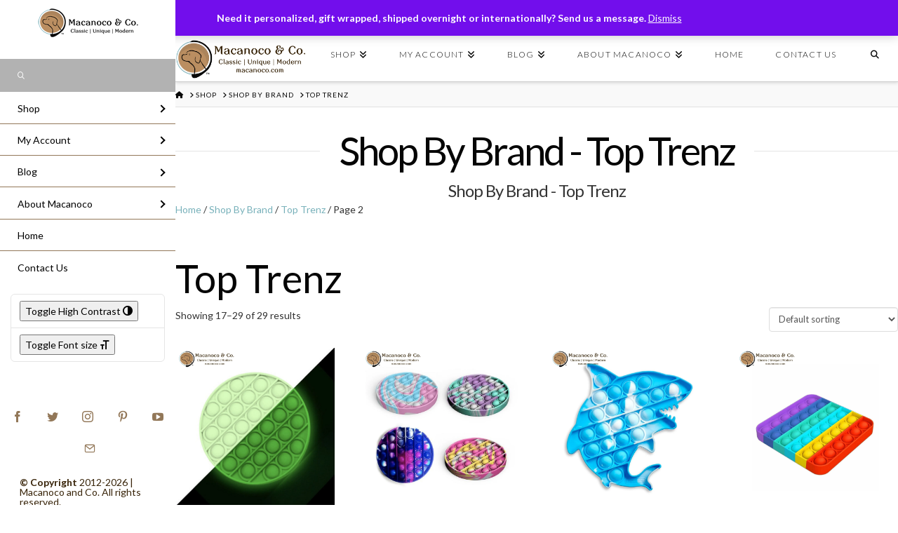

--- FILE ---
content_type: text/html; charset=UTF-8
request_url: https://macanoco.com/product-category/shop-by-brand/top-trenz/page/2/
body_size: 50589
content:
<!DOCTYPE html>
<html class="no-js" lang="en-US">
<head>
<meta charset="UTF-8">
<meta name="viewport" content="width=device-width, initial-scale=1.0">
<link rel="pingback" href="https://macanoco.com/xmlrpc.php">
<meta name='robots' content='index, follow, max-image-preview:large, max-snippet:-1, max-video-preview:-1' />
	<style>img:is([sizes="auto" i], [sizes^="auto," i]) { contain-intrinsic-size: 3000px 1500px }</style>
	<!-- Jetpack Site Verification Tags -->
<meta name="google-site-verification" content="mfiQdovtPnSf0Br5l4dyADNAGuIwVpKA1Wvm_BomDhU" />
<meta name="p:domain_verify" content="b2d99c788deb729d9630ce09e8bb4271" />
<script>window._wca = window._wca || [];</script>

	<!-- This site is optimized with the Yoast SEO plugin v26.8 - https://yoast.com/product/yoast-seo-wordpress/ -->
	<title>Top Trenz Archives - Page 2 of 2 - Macanoco and Co.</title>
	<meta name="description" content="Shop By Brand - Top Trenz" />
	<link rel="canonical" href="https://macanoco.com/product-category/shop-by-brand/top-trenz/page/2/" />
	<link rel="prev" href="https://macanoco.com/product-category/shop-by-brand/top-trenz/" />
	<meta property="og:locale" content="en_US" />
	<meta property="og:type" content="article" />
	<meta property="og:title" content="Top Trenz Archives - Page 2 of 2 - Macanoco and Co." />
	<meta property="og:description" content="Shop By Brand - Top Trenz" />
	<meta property="og:url" content="https://macanoco.com/product-category/shop-by-brand/top-trenz/" />
	<meta property="og:site_name" content="Macanoco and Co." />
	<meta property="og:image" content="https://i0.wp.com/macanoco.com/wp-content/uploads/2021/09/Macanoco-Co-logo_horizontal-Brown.jpg?fit=1350%2C400&ssl=1" />
	<meta property="og:image:width" content="1350" />
	<meta property="og:image:height" content="400" />
	<meta property="og:image:type" content="image/jpeg" />
	<meta name="twitter:card" content="summary_large_image" />
	<meta name="twitter:site" content="@macanoco" />
	<script type="application/ld+json" class="yoast-schema-graph">{"@context":"https://schema.org","@graph":[{"@type":"CollectionPage","@id":"https://macanoco.com/product-category/shop-by-brand/top-trenz/","url":"https://macanoco.com/product-category/shop-by-brand/top-trenz/page/2/","name":"Top Trenz Archives - Page 2 of 2 - Macanoco and Co.","isPartOf":{"@id":"https://macanoco.com/#website"},"primaryImageOfPage":{"@id":"https://macanoco.com/product-category/shop-by-brand/top-trenz/page/2/#primaryimage"},"image":{"@id":"https://macanoco.com/product-category/shop-by-brand/top-trenz/page/2/#primaryimage"},"thumbnailUrl":"https://i0.wp.com/macanoco.com/wp-content/uploads/2021/03/POP-GLOW-Top-Trenz-Round-Glow-In-The-Dark-1.jpg?fit=1500%2C1500&ssl=1","description":"Shop By Brand - Top Trenz","breadcrumb":{"@id":"https://macanoco.com/product-category/shop-by-brand/top-trenz/page/2/#breadcrumb"},"inLanguage":"en-US"},{"@type":"ImageObject","inLanguage":"en-US","@id":"https://macanoco.com/product-category/shop-by-brand/top-trenz/page/2/#primaryimage","url":"https://i0.wp.com/macanoco.com/wp-content/uploads/2021/03/POP-GLOW-Top-Trenz-Round-Glow-In-The-Dark-1.jpg?fit=1500%2C1500&ssl=1","contentUrl":"https://i0.wp.com/macanoco.com/wp-content/uploads/2021/03/POP-GLOW-Top-Trenz-Round-Glow-In-The-Dark-1.jpg?fit=1500%2C1500&ssl=1","width":1500,"height":1500,"caption":"POP-GLOW Top Trenz Round Glow In The Dark 1"},{"@type":"BreadcrumbList","@id":"https://macanoco.com/product-category/shop-by-brand/top-trenz/page/2/#breadcrumb","itemListElement":[{"@type":"ListItem","position":1,"name":"Home","item":"https://macanoco.com/"},{"@type":"ListItem","position":2,"name":"Shop By Brand","item":"https://macanoco.com/product-category/shop-by-brand/"},{"@type":"ListItem","position":3,"name":"Top Trenz"}]},{"@type":"WebSite","@id":"https://macanoco.com/#website","url":"https://macanoco.com/","name":"Macanoco and Co.","description":"Classic | Unique | Modern Bespoke Boutique. A curated collection made with Love in the USA and Europe.","publisher":{"@id":"https://macanoco.com/#organization"},"potentialAction":[{"@type":"SearchAction","target":{"@type":"EntryPoint","urlTemplate":"https://macanoco.com/?s={search_term_string}"},"query-input":{"@type":"PropertyValueSpecification","valueRequired":true,"valueName":"search_term_string"}}],"inLanguage":"en-US"},{"@type":"Organization","@id":"https://macanoco.com/#organization","name":"Macanoco and Co.","url":"https://macanoco.com/","logo":{"@type":"ImageObject","inLanguage":"en-US","@id":"https://macanoco.com/#/schema/logo/image/","url":"https://i0.wp.com/macanoco.com/wp-content/uploads/2021/09/Macanoco-Co-logo_horizontal-Brown.jpg?fit=1350%2C400&ssl=1","contentUrl":"https://i0.wp.com/macanoco.com/wp-content/uploads/2021/09/Macanoco-Co-logo_horizontal-Brown.jpg?fit=1350%2C400&ssl=1","width":1350,"height":400,"caption":"Macanoco and Co."},"image":{"@id":"https://macanoco.com/#/schema/logo/image/"},"sameAs":["https://www.facebook.com/MacanocoAndCo","https://x.com/macanoco","https://www.instagram.com/macanocoandco/"]}]}</script>
	<!-- / Yoast SEO plugin. -->


<link rel='dns-prefetch' href='//assets.pinterest.com' />
<link rel='dns-prefetch' href='//stats.wp.com' />
<link rel='dns-prefetch' href='//jetpack.wordpress.com' />
<link rel='dns-prefetch' href='//s0.wp.com' />
<link rel='dns-prefetch' href='//public-api.wordpress.com' />
<link rel='dns-prefetch' href='//0.gravatar.com' />
<link rel='dns-prefetch' href='//1.gravatar.com' />
<link rel='dns-prefetch' href='//2.gravatar.com' />
<link rel='preconnect' href='//i0.wp.com' />
<link rel='preconnect' href='//c0.wp.com' />
<link rel="alternate" type="application/rss+xml" title="Macanoco and Co. &raquo; Feed" href="https://macanoco.com/feed/" />
<link rel="alternate" type="application/rss+xml" title="Macanoco and Co. &raquo; Comments Feed" href="https://macanoco.com/comments/feed/" />
<link rel="alternate" type="application/rss+xml" title="Macanoco and Co. &raquo; Top Trenz Category Feed" href="https://macanoco.com/product-category/shop-by-brand/top-trenz/feed/" />
<script type="text/javascript">
/* <![CDATA[ */
window._wpemojiSettings = {"baseUrl":"https:\/\/s.w.org\/images\/core\/emoji\/16.0.1\/72x72\/","ext":".png","svgUrl":"https:\/\/s.w.org\/images\/core\/emoji\/16.0.1\/svg\/","svgExt":".svg","source":{"concatemoji":"https:\/\/macanoco.com\/wp-includes\/js\/wp-emoji-release.min.js?ver=6.8.3"}};
/*! This file is auto-generated */
!function(s,n){var o,i,e;function c(e){try{var t={supportTests:e,timestamp:(new Date).valueOf()};sessionStorage.setItem(o,JSON.stringify(t))}catch(e){}}function p(e,t,n){e.clearRect(0,0,e.canvas.width,e.canvas.height),e.fillText(t,0,0);var t=new Uint32Array(e.getImageData(0,0,e.canvas.width,e.canvas.height).data),a=(e.clearRect(0,0,e.canvas.width,e.canvas.height),e.fillText(n,0,0),new Uint32Array(e.getImageData(0,0,e.canvas.width,e.canvas.height).data));return t.every(function(e,t){return e===a[t]})}function u(e,t){e.clearRect(0,0,e.canvas.width,e.canvas.height),e.fillText(t,0,0);for(var n=e.getImageData(16,16,1,1),a=0;a<n.data.length;a++)if(0!==n.data[a])return!1;return!0}function f(e,t,n,a){switch(t){case"flag":return n(e,"\ud83c\udff3\ufe0f\u200d\u26a7\ufe0f","\ud83c\udff3\ufe0f\u200b\u26a7\ufe0f")?!1:!n(e,"\ud83c\udde8\ud83c\uddf6","\ud83c\udde8\u200b\ud83c\uddf6")&&!n(e,"\ud83c\udff4\udb40\udc67\udb40\udc62\udb40\udc65\udb40\udc6e\udb40\udc67\udb40\udc7f","\ud83c\udff4\u200b\udb40\udc67\u200b\udb40\udc62\u200b\udb40\udc65\u200b\udb40\udc6e\u200b\udb40\udc67\u200b\udb40\udc7f");case"emoji":return!a(e,"\ud83e\udedf")}return!1}function g(e,t,n,a){var r="undefined"!=typeof WorkerGlobalScope&&self instanceof WorkerGlobalScope?new OffscreenCanvas(300,150):s.createElement("canvas"),o=r.getContext("2d",{willReadFrequently:!0}),i=(o.textBaseline="top",o.font="600 32px Arial",{});return e.forEach(function(e){i[e]=t(o,e,n,a)}),i}function t(e){var t=s.createElement("script");t.src=e,t.defer=!0,s.head.appendChild(t)}"undefined"!=typeof Promise&&(o="wpEmojiSettingsSupports",i=["flag","emoji"],n.supports={everything:!0,everythingExceptFlag:!0},e=new Promise(function(e){s.addEventListener("DOMContentLoaded",e,{once:!0})}),new Promise(function(t){var n=function(){try{var e=JSON.parse(sessionStorage.getItem(o));if("object"==typeof e&&"number"==typeof e.timestamp&&(new Date).valueOf()<e.timestamp+604800&&"object"==typeof e.supportTests)return e.supportTests}catch(e){}return null}();if(!n){if("undefined"!=typeof Worker&&"undefined"!=typeof OffscreenCanvas&&"undefined"!=typeof URL&&URL.createObjectURL&&"undefined"!=typeof Blob)try{var e="postMessage("+g.toString()+"("+[JSON.stringify(i),f.toString(),p.toString(),u.toString()].join(",")+"));",a=new Blob([e],{type:"text/javascript"}),r=new Worker(URL.createObjectURL(a),{name:"wpTestEmojiSupports"});return void(r.onmessage=function(e){c(n=e.data),r.terminate(),t(n)})}catch(e){}c(n=g(i,f,p,u))}t(n)}).then(function(e){for(var t in e)n.supports[t]=e[t],n.supports.everything=n.supports.everything&&n.supports[t],"flag"!==t&&(n.supports.everythingExceptFlag=n.supports.everythingExceptFlag&&n.supports[t]);n.supports.everythingExceptFlag=n.supports.everythingExceptFlag&&!n.supports.flag,n.DOMReady=!1,n.readyCallback=function(){n.DOMReady=!0}}).then(function(){return e}).then(function(){var e;n.supports.everything||(n.readyCallback(),(e=n.source||{}).concatemoji?t(e.concatemoji):e.wpemoji&&e.twemoji&&(t(e.twemoji),t(e.wpemoji)))}))}((window,document),window._wpemojiSettings);
/* ]]> */
</script>
<link rel='stylesheet' id='la-icon-maneger-style-css' href='https://macanoco.com/wp-content/uploads/la_icon_sets/style.min.css?ver=6.8.3' type='text/css' media='all' />
<style id='wp-emoji-styles-inline-css' type='text/css'>

	img.wp-smiley, img.emoji {
		display: inline !important;
		border: none !important;
		box-shadow: none !important;
		height: 1em !important;
		width: 1em !important;
		margin: 0 0.07em !important;
		vertical-align: -0.1em !important;
		background: none !important;
		padding: 0 !important;
	}
</style>
<link rel='stylesheet' id='wp-block-library-css' href='https://c0.wp.com/c/6.8.3/wp-includes/css/dist/block-library/style.min.css' type='text/css' media='all' />
<style id='wp-block-library-theme-inline-css' type='text/css'>
.wp-block-audio :where(figcaption){color:#555;font-size:13px;text-align:center}.is-dark-theme .wp-block-audio :where(figcaption){color:#ffffffa6}.wp-block-audio{margin:0 0 1em}.wp-block-code{border:1px solid #ccc;border-radius:4px;font-family:Menlo,Consolas,monaco,monospace;padding:.8em 1em}.wp-block-embed :where(figcaption){color:#555;font-size:13px;text-align:center}.is-dark-theme .wp-block-embed :where(figcaption){color:#ffffffa6}.wp-block-embed{margin:0 0 1em}.blocks-gallery-caption{color:#555;font-size:13px;text-align:center}.is-dark-theme .blocks-gallery-caption{color:#ffffffa6}:root :where(.wp-block-image figcaption){color:#555;font-size:13px;text-align:center}.is-dark-theme :root :where(.wp-block-image figcaption){color:#ffffffa6}.wp-block-image{margin:0 0 1em}.wp-block-pullquote{border-bottom:4px solid;border-top:4px solid;color:currentColor;margin-bottom:1.75em}.wp-block-pullquote cite,.wp-block-pullquote footer,.wp-block-pullquote__citation{color:currentColor;font-size:.8125em;font-style:normal;text-transform:uppercase}.wp-block-quote{border-left:.25em solid;margin:0 0 1.75em;padding-left:1em}.wp-block-quote cite,.wp-block-quote footer{color:currentColor;font-size:.8125em;font-style:normal;position:relative}.wp-block-quote:where(.has-text-align-right){border-left:none;border-right:.25em solid;padding-left:0;padding-right:1em}.wp-block-quote:where(.has-text-align-center){border:none;padding-left:0}.wp-block-quote.is-large,.wp-block-quote.is-style-large,.wp-block-quote:where(.is-style-plain){border:none}.wp-block-search .wp-block-search__label{font-weight:700}.wp-block-search__button{border:1px solid #ccc;padding:.375em .625em}:where(.wp-block-group.has-background){padding:1.25em 2.375em}.wp-block-separator.has-css-opacity{opacity:.4}.wp-block-separator{border:none;border-bottom:2px solid;margin-left:auto;margin-right:auto}.wp-block-separator.has-alpha-channel-opacity{opacity:1}.wp-block-separator:not(.is-style-wide):not(.is-style-dots){width:100px}.wp-block-separator.has-background:not(.is-style-dots){border-bottom:none;height:1px}.wp-block-separator.has-background:not(.is-style-wide):not(.is-style-dots){height:2px}.wp-block-table{margin:0 0 1em}.wp-block-table td,.wp-block-table th{word-break:normal}.wp-block-table :where(figcaption){color:#555;font-size:13px;text-align:center}.is-dark-theme .wp-block-table :where(figcaption){color:#ffffffa6}.wp-block-video :where(figcaption){color:#555;font-size:13px;text-align:center}.is-dark-theme .wp-block-video :where(figcaption){color:#ffffffa6}.wp-block-video{margin:0 0 1em}:root :where(.wp-block-template-part.has-background){margin-bottom:0;margin-top:0;padding:1.25em 2.375em}
</style>
<style id='classic-theme-styles-inline-css' type='text/css'>
/*! This file is auto-generated */
.wp-block-button__link{color:#fff;background-color:#32373c;border-radius:9999px;box-shadow:none;text-decoration:none;padding:calc(.667em + 2px) calc(1.333em + 2px);font-size:1.125em}.wp-block-file__button{background:#32373c;color:#fff;text-decoration:none}
</style>
<link rel='stylesheet' id='mediaelement-css' href='https://c0.wp.com/c/6.8.3/wp-includes/js/mediaelement/mediaelementplayer-legacy.min.css' type='text/css' media='all' />
<link rel='stylesheet' id='wp-mediaelement-css' href='https://c0.wp.com/c/6.8.3/wp-includes/js/mediaelement/wp-mediaelement.min.css' type='text/css' media='all' />
<style id='jetpack-sharing-buttons-style-inline-css' type='text/css'>
.jetpack-sharing-buttons__services-list{display:flex;flex-direction:row;flex-wrap:wrap;gap:0;list-style-type:none;margin:5px;padding:0}.jetpack-sharing-buttons__services-list.has-small-icon-size{font-size:12px}.jetpack-sharing-buttons__services-list.has-normal-icon-size{font-size:16px}.jetpack-sharing-buttons__services-list.has-large-icon-size{font-size:24px}.jetpack-sharing-buttons__services-list.has-huge-icon-size{font-size:36px}@media print{.jetpack-sharing-buttons__services-list{display:none!important}}.editor-styles-wrapper .wp-block-jetpack-sharing-buttons{gap:0;padding-inline-start:0}ul.jetpack-sharing-buttons__services-list.has-background{padding:1.25em 2.375em}
</style>
<style id='global-styles-inline-css' type='text/css'>
:root{--wp--preset--aspect-ratio--square: 1;--wp--preset--aspect-ratio--4-3: 4/3;--wp--preset--aspect-ratio--3-4: 3/4;--wp--preset--aspect-ratio--3-2: 3/2;--wp--preset--aspect-ratio--2-3: 2/3;--wp--preset--aspect-ratio--16-9: 16/9;--wp--preset--aspect-ratio--9-16: 9/16;--wp--preset--color--black: #000000;--wp--preset--color--cyan-bluish-gray: #abb8c3;--wp--preset--color--white: #ffffff;--wp--preset--color--pale-pink: #f78da7;--wp--preset--color--vivid-red: #cf2e2e;--wp--preset--color--luminous-vivid-orange: #ff6900;--wp--preset--color--luminous-vivid-amber: #fcb900;--wp--preset--color--light-green-cyan: #7bdcb5;--wp--preset--color--vivid-green-cyan: #00d084;--wp--preset--color--pale-cyan-blue: #8ed1fc;--wp--preset--color--vivid-cyan-blue: #0693e3;--wp--preset--color--vivid-purple: #9b51e0;--wp--preset--gradient--vivid-cyan-blue-to-vivid-purple: linear-gradient(135deg,rgba(6,147,227,1) 0%,rgb(155,81,224) 100%);--wp--preset--gradient--light-green-cyan-to-vivid-green-cyan: linear-gradient(135deg,rgb(122,220,180) 0%,rgb(0,208,130) 100%);--wp--preset--gradient--luminous-vivid-amber-to-luminous-vivid-orange: linear-gradient(135deg,rgba(252,185,0,1) 0%,rgba(255,105,0,1) 100%);--wp--preset--gradient--luminous-vivid-orange-to-vivid-red: linear-gradient(135deg,rgba(255,105,0,1) 0%,rgb(207,46,46) 100%);--wp--preset--gradient--very-light-gray-to-cyan-bluish-gray: linear-gradient(135deg,rgb(238,238,238) 0%,rgb(169,184,195) 100%);--wp--preset--gradient--cool-to-warm-spectrum: linear-gradient(135deg,rgb(74,234,220) 0%,rgb(151,120,209) 20%,rgb(207,42,186) 40%,rgb(238,44,130) 60%,rgb(251,105,98) 80%,rgb(254,248,76) 100%);--wp--preset--gradient--blush-light-purple: linear-gradient(135deg,rgb(255,206,236) 0%,rgb(152,150,240) 100%);--wp--preset--gradient--blush-bordeaux: linear-gradient(135deg,rgb(254,205,165) 0%,rgb(254,45,45) 50%,rgb(107,0,62) 100%);--wp--preset--gradient--luminous-dusk: linear-gradient(135deg,rgb(255,203,112) 0%,rgb(199,81,192) 50%,rgb(65,88,208) 100%);--wp--preset--gradient--pale-ocean: linear-gradient(135deg,rgb(255,245,203) 0%,rgb(182,227,212) 50%,rgb(51,167,181) 100%);--wp--preset--gradient--electric-grass: linear-gradient(135deg,rgb(202,248,128) 0%,rgb(113,206,126) 100%);--wp--preset--gradient--midnight: linear-gradient(135deg,rgb(2,3,129) 0%,rgb(40,116,252) 100%);--wp--preset--font-size--small: 13px;--wp--preset--font-size--medium: 20px;--wp--preset--font-size--large: 36px;--wp--preset--font-size--x-large: 42px;--wp--preset--spacing--20: 0.44rem;--wp--preset--spacing--30: 0.67rem;--wp--preset--spacing--40: 1rem;--wp--preset--spacing--50: 1.5rem;--wp--preset--spacing--60: 2.25rem;--wp--preset--spacing--70: 3.38rem;--wp--preset--spacing--80: 5.06rem;--wp--preset--shadow--natural: 6px 6px 9px rgba(0, 0, 0, 0.2);--wp--preset--shadow--deep: 12px 12px 50px rgba(0, 0, 0, 0.4);--wp--preset--shadow--sharp: 6px 6px 0px rgba(0, 0, 0, 0.2);--wp--preset--shadow--outlined: 6px 6px 0px -3px rgba(255, 255, 255, 1), 6px 6px rgba(0, 0, 0, 1);--wp--preset--shadow--crisp: 6px 6px 0px rgba(0, 0, 0, 1);}:where(.is-layout-flex){gap: 0.5em;}:where(.is-layout-grid){gap: 0.5em;}body .is-layout-flex{display: flex;}.is-layout-flex{flex-wrap: wrap;align-items: center;}.is-layout-flex > :is(*, div){margin: 0;}body .is-layout-grid{display: grid;}.is-layout-grid > :is(*, div){margin: 0;}:where(.wp-block-columns.is-layout-flex){gap: 2em;}:where(.wp-block-columns.is-layout-grid){gap: 2em;}:where(.wp-block-post-template.is-layout-flex){gap: 1.25em;}:where(.wp-block-post-template.is-layout-grid){gap: 1.25em;}.has-black-color{color: var(--wp--preset--color--black) !important;}.has-cyan-bluish-gray-color{color: var(--wp--preset--color--cyan-bluish-gray) !important;}.has-white-color{color: var(--wp--preset--color--white) !important;}.has-pale-pink-color{color: var(--wp--preset--color--pale-pink) !important;}.has-vivid-red-color{color: var(--wp--preset--color--vivid-red) !important;}.has-luminous-vivid-orange-color{color: var(--wp--preset--color--luminous-vivid-orange) !important;}.has-luminous-vivid-amber-color{color: var(--wp--preset--color--luminous-vivid-amber) !important;}.has-light-green-cyan-color{color: var(--wp--preset--color--light-green-cyan) !important;}.has-vivid-green-cyan-color{color: var(--wp--preset--color--vivid-green-cyan) !important;}.has-pale-cyan-blue-color{color: var(--wp--preset--color--pale-cyan-blue) !important;}.has-vivid-cyan-blue-color{color: var(--wp--preset--color--vivid-cyan-blue) !important;}.has-vivid-purple-color{color: var(--wp--preset--color--vivid-purple) !important;}.has-black-background-color{background-color: var(--wp--preset--color--black) !important;}.has-cyan-bluish-gray-background-color{background-color: var(--wp--preset--color--cyan-bluish-gray) !important;}.has-white-background-color{background-color: var(--wp--preset--color--white) !important;}.has-pale-pink-background-color{background-color: var(--wp--preset--color--pale-pink) !important;}.has-vivid-red-background-color{background-color: var(--wp--preset--color--vivid-red) !important;}.has-luminous-vivid-orange-background-color{background-color: var(--wp--preset--color--luminous-vivid-orange) !important;}.has-luminous-vivid-amber-background-color{background-color: var(--wp--preset--color--luminous-vivid-amber) !important;}.has-light-green-cyan-background-color{background-color: var(--wp--preset--color--light-green-cyan) !important;}.has-vivid-green-cyan-background-color{background-color: var(--wp--preset--color--vivid-green-cyan) !important;}.has-pale-cyan-blue-background-color{background-color: var(--wp--preset--color--pale-cyan-blue) !important;}.has-vivid-cyan-blue-background-color{background-color: var(--wp--preset--color--vivid-cyan-blue) !important;}.has-vivid-purple-background-color{background-color: var(--wp--preset--color--vivid-purple) !important;}.has-black-border-color{border-color: var(--wp--preset--color--black) !important;}.has-cyan-bluish-gray-border-color{border-color: var(--wp--preset--color--cyan-bluish-gray) !important;}.has-white-border-color{border-color: var(--wp--preset--color--white) !important;}.has-pale-pink-border-color{border-color: var(--wp--preset--color--pale-pink) !important;}.has-vivid-red-border-color{border-color: var(--wp--preset--color--vivid-red) !important;}.has-luminous-vivid-orange-border-color{border-color: var(--wp--preset--color--luminous-vivid-orange) !important;}.has-luminous-vivid-amber-border-color{border-color: var(--wp--preset--color--luminous-vivid-amber) !important;}.has-light-green-cyan-border-color{border-color: var(--wp--preset--color--light-green-cyan) !important;}.has-vivid-green-cyan-border-color{border-color: var(--wp--preset--color--vivid-green-cyan) !important;}.has-pale-cyan-blue-border-color{border-color: var(--wp--preset--color--pale-cyan-blue) !important;}.has-vivid-cyan-blue-border-color{border-color: var(--wp--preset--color--vivid-cyan-blue) !important;}.has-vivid-purple-border-color{border-color: var(--wp--preset--color--vivid-purple) !important;}.has-vivid-cyan-blue-to-vivid-purple-gradient-background{background: var(--wp--preset--gradient--vivid-cyan-blue-to-vivid-purple) !important;}.has-light-green-cyan-to-vivid-green-cyan-gradient-background{background: var(--wp--preset--gradient--light-green-cyan-to-vivid-green-cyan) !important;}.has-luminous-vivid-amber-to-luminous-vivid-orange-gradient-background{background: var(--wp--preset--gradient--luminous-vivid-amber-to-luminous-vivid-orange) !important;}.has-luminous-vivid-orange-to-vivid-red-gradient-background{background: var(--wp--preset--gradient--luminous-vivid-orange-to-vivid-red) !important;}.has-very-light-gray-to-cyan-bluish-gray-gradient-background{background: var(--wp--preset--gradient--very-light-gray-to-cyan-bluish-gray) !important;}.has-cool-to-warm-spectrum-gradient-background{background: var(--wp--preset--gradient--cool-to-warm-spectrum) !important;}.has-blush-light-purple-gradient-background{background: var(--wp--preset--gradient--blush-light-purple) !important;}.has-blush-bordeaux-gradient-background{background: var(--wp--preset--gradient--blush-bordeaux) !important;}.has-luminous-dusk-gradient-background{background: var(--wp--preset--gradient--luminous-dusk) !important;}.has-pale-ocean-gradient-background{background: var(--wp--preset--gradient--pale-ocean) !important;}.has-electric-grass-gradient-background{background: var(--wp--preset--gradient--electric-grass) !important;}.has-midnight-gradient-background{background: var(--wp--preset--gradient--midnight) !important;}.has-small-font-size{font-size: var(--wp--preset--font-size--small) !important;}.has-medium-font-size{font-size: var(--wp--preset--font-size--medium) !important;}.has-large-font-size{font-size: var(--wp--preset--font-size--large) !important;}.has-x-large-font-size{font-size: var(--wp--preset--font-size--x-large) !important;}
:where(.wp-block-post-template.is-layout-flex){gap: 1.25em;}:where(.wp-block-post-template.is-layout-grid){gap: 1.25em;}
:where(.wp-block-columns.is-layout-flex){gap: 2em;}:where(.wp-block-columns.is-layout-grid){gap: 2em;}
:root :where(.wp-block-pullquote){font-size: 1.5em;line-height: 1.6;}
</style>
<link rel='stylesheet' id='sf_styles-css' href='https://macanoco.com/wp-content/plugins/superfly-menu-um0GxF/css/superfly-menu.css?ver=6.8.3' type='text/css' media='all' />
<link rel='stylesheet' id='tco_woo_front_css-css' href='https://macanoco.com/wp-content/plugins/tco-woo-checkout-editor//assets/css/front.css?ver=2.2.7' type='text/css' media='all' />
<link rel='stylesheet' id='woocommerce-layout-css' href='https://c0.wp.com/p/woocommerce/10.4.3/assets/css/woocommerce-layout.css' type='text/css' media='all' />
<style id='woocommerce-layout-inline-css' type='text/css'>

	.infinite-scroll .woocommerce-pagination {
		display: none;
	}
</style>
<link rel='stylesheet' id='woocommerce-smallscreen-css' href='https://c0.wp.com/p/woocommerce/10.4.3/assets/css/woocommerce-smallscreen.css' type='text/css' media='only screen and (max-width: 768px)' />
<link rel='stylesheet' id='woocommerce-general-css' href='https://c0.wp.com/p/woocommerce/10.4.3/assets/css/woocommerce.css' type='text/css' media='all' />
<style id='woocommerce-inline-inline-css' type='text/css'>
.woocommerce form .form-row .required { visibility: visible; }
</style>
<link rel='stylesheet' id='ui-font-css' href='https://macanoco.com/wp-content/plugins/wp-accessibility/toolbar/fonts/css/a11y-toolbar.css?ver=2.3.1' type='text/css' media='all' />
<link rel='stylesheet' id='wpa-toolbar-css' href='https://macanoco.com/wp-content/plugins/wp-accessibility/toolbar/css/a11y.css?ver=2.3.1' type='text/css' media='all' />
<link rel='stylesheet' id='ui-fontsize.css-css' href='https://macanoco.com/wp-content/plugins/wp-accessibility/toolbar/css/a11y-fontsize.css?ver=2.3.1' type='text/css' media='all' />
<style id='ui-fontsize.css-inline-css' type='text/css'>
html { --wpa-font-size: clamp( 24px, 1.5rem, 36px ); --wpa-h1-size : clamp( 48px, 3rem, 72px ); --wpa-h2-size : clamp( 40px, 2.5rem, 60px ); --wpa-h3-size : clamp( 32px, 2rem, 48px ); --wpa-h4-size : clamp( 28px, 1.75rem, 42px ); --wpa-sub-list-size: 1.1em; --wpa-sub-sub-list-size: 1em; } 
</style>
<link rel='stylesheet' id='wpa-style-css' href='https://macanoco.com/wp-content/plugins/wp-accessibility/css/wpa-style.css?ver=2.3.1' type='text/css' media='all' />
<style id='wpa-style-inline-css' type='text/css'>

.wpa-hide-ltr#skiplinks a, .wpa-hide-ltr#skiplinks a:hover, .wpa-hide-ltr#skiplinks a:visited {
	
}
.wpa-hide-ltr#skiplinks a:active,  .wpa-hide-ltr#skiplinks a:focus {
	
}
	:root { --admin-bar-top : 7px; }
</style>
<link rel='stylesheet' id='wp-ada-compliance-styles-css' href='https://macanoco.com/wp-content/plugins/wp-ada-compliance-check-basic/styles.css?ver=1767357118' type='text/css' media='all' />
<link rel='stylesheet' id='pinterest-for-woocommerce-pins-css' href='//macanoco.com/wp-content/plugins/pinterest-for-woocommerce/assets/css/frontend/pinterest-for-woocommerce-pins.min.css?ver=1.4.23' type='text/css' media='all' />
<link rel='stylesheet' id='x-stack-css' href='https://macanoco.com/wp-content/themes/x/framework/dist/css/site/stacks/integrity-light.css?ver=10.4.5' type='text/css' media='all' />
<style id='cs-inline-css' type='text/css'>
@media (min-width:1200px){.x-hide-xl{display:none !important;}}@media (min-width:979px) and (max-width:1199px){.x-hide-lg{display:none !important;}}@media (min-width:767px) and (max-width:978px){.x-hide-md{display:none !important;}}@media (min-width:480px) and (max-width:766px){.x-hide-sm{display:none !important;}}@media (max-width:479px){.x-hide-xs{display:none !important;}} a,h1 a:hover,h2 a:hover,h3 a:hover,h4 a:hover,h5 a:hover,h6 a:hover,.x-breadcrumb-wrap a:hover,.widget ul li a:hover,.widget ol li a:hover,.widget.widget_text ul li a,.widget.widget_text ol li a,.widget_nav_menu .current-menu-item > a,.x-accordion-heading .x-accordion-toggle:hover,.x-comment-author a:hover,.x-comment-time:hover,.x-recent-posts a:hover .h-recent-posts{color:rgb(120,177,186);}a:hover,.widget.widget_text ul li a:hover,.widget.widget_text ol li a:hover,.x-twitter-widget ul li a:hover{color:rgb(120,177,186);}.woocommerce .price > .amount,.woocommerce .price > ins > .amount,.woocommerce .star-rating:before,.woocommerce .star-rating span:before,.woocommerce li.product .entry-header h3 a:hover{color:rgb(120,177,186);}.rev_slider_wrapper,a.x-img-thumbnail:hover,.x-slider-container.below,.page-template-template-blank-3-php .x-slider-container.above,.page-template-template-blank-6-php .x-slider-container.above{border-color:rgb(120,177,186);}.entry-thumb:before,.x-pagination span.current,.woocommerce-pagination span[aria-current],.flex-direction-nav a,.flex-control-nav a:hover,.flex-control-nav a.flex-active,.mejs-time-current,.x-dropcap,.x-skill-bar .bar,.x-pricing-column.featured h2,.h-comments-title small,.x-entry-share .x-share:hover,.x-highlight,.x-recent-posts .x-recent-posts-img:after{background-color:rgb(120,177,186);}.woocommerce .onsale,.widget_price_filter .ui-slider .ui-slider-range{background-color:rgb(120,177,186);}.x-nav-tabs > .active > a,.x-nav-tabs > .active > a:hover{box-shadow:inset 0 3px 0 0 rgb(120,177,186);}.x-main{width:calc(72% - 2.463055%);}.x-sidebar{width:calc(100% - 2.463055% - 72%);}.x-comment-author,.x-comment-time,.comment-form-author label,.comment-form-email label,.comment-form-url label,.comment-form-rating label,.comment-form-comment label,.widget_calendar #wp-calendar caption,.widget.widget_rss li .rsswidget{font-family:"Lato",sans-serif;font-weight:400;}.p-landmark-sub,.p-meta,input,button,select,textarea{font-family:"Lato",sans-serif;}.widget ul li a,.widget ol li a,.x-comment-time{color:#333333;}.woocommerce .price > .from,.woocommerce .price > del,.woocommerce p.stars span a:after{color:#333333;}.widget_text ol li a,.widget_text ul li a{color:rgb(120,177,186);}.widget_text ol li a:hover,.widget_text ul li a:hover{color:rgb(120,177,186);}.comment-form-author label,.comment-form-email label,.comment-form-url label,.comment-form-rating label,.comment-form-comment label,.widget_calendar #wp-calendar th,.p-landmark-sub strong,.widget_tag_cloud .tagcloud a:hover,.widget_tag_cloud .tagcloud a:active,.entry-footer a:hover,.entry-footer a:active,.x-breadcrumbs .current,.x-comment-author,.x-comment-author a{color:rgb(5,5,5);}.widget_calendar #wp-calendar th{border-color:rgb(5,5,5);}.h-feature-headline span i{background-color:rgb(5,5,5);}@media (max-width:978.98px){}html{font-size:12px;}@media (min-width:479px){html{font-size:14px;}}@media (min-width:766px){html{font-size:16px;}}@media (min-width:978px){html{font-size:18px;}}@media (min-width:1199px){html{font-size:14px;}}body{font-style:normal;font-weight:400;color:#333333;background-color:#ffffff;}.w-b{font-weight:400 !important;}h1,h2,h3,h4,h5,h6,.h1,.h2,.h3,.h4,.h5,.h6{font-family:"Lato",sans-serif;font-style:normal;font-weight:400;}h1,.h1{letter-spacing:0em;}h2,.h2{letter-spacing:0em;}h3,.h3{letter-spacing:0em;}h4,.h4{letter-spacing:0em;}h5,.h5{letter-spacing:0em;}h6,.h6{letter-spacing:0em;}.w-h{font-weight:400 !important;}.x-container.width{width:100%;}.x-container.max{max-width:1200px;}.x-bar-content.x-container.width{flex-basis:100%;}.x-main.full{float:none;display:block;width:auto;}@media (max-width:978.98px){.x-main.full,.x-main.left,.x-main.right,.x-sidebar.left,.x-sidebar.right{float:none;display:block;width:auto !important;}}.entry-header,.entry-content{font-size:1.005rem;}body,input,button,select,textarea{font-family:"Lato",sans-serif;}h1,h2,h3,h4,h5,h6,.h1,.h2,.h3,.h4,.h5,.h6,h1 a,h2 a,h3 a,h4 a,h5 a,h6 a,.h1 a,.h2 a,.h3 a,.h4 a,.h5 a,.h6 a,blockquote{color:rgb(5,5,5);}.cfc-h-tx{color:rgb(5,5,5) !important;}.cfc-h-bd{border-color:rgb(5,5,5) !important;}.cfc-h-bg{background-color:rgb(5,5,5) !important;}.cfc-b-tx{color:#333333 !important;}.cfc-b-bd{border-color:#333333 !important;}.cfc-b-bg{background-color:#333333 !important;}.x-btn,.button,[type="submit"]{color:rgb(255,255,255);border-color:#333333;background-color:#824D23;margin-bottom:0.25em;text-shadow:0 0.075em 0.075em rgba(0,0,0,0.5);box-shadow:0 0.25em 0 0 #BCBCBC,0 4px 9px rgba(0,0,0,0.75);border-radius:100em;}.x-btn:hover,.button:hover,[type="submit"]:hover{color:#676767;border-color:#676767;background-color:#78B0BA;margin-bottom:0.25em;text-shadow:0 0.075em 0.075em rgba(0,0,0,0.5);box-shadow:0 0.25em 0 0 #000000,0 4px 9px rgba(0,0,0,0.75);}.x-btn.x-btn-real,.x-btn.x-btn-real:hover{margin-bottom:0.25em;text-shadow:0 0.075em 0.075em rgba(0,0,0,0.65);}.x-btn.x-btn-real{box-shadow:0 0.25em 0 0 #BCBCBC,0 4px 9px rgba(0,0,0,0.75);}.x-btn.x-btn-real:hover{box-shadow:0 0.25em 0 0 #000000,0 4px 9px rgba(0,0,0,0.75);}.x-btn.x-btn-flat,.x-btn.x-btn-flat:hover{margin-bottom:0;text-shadow:0 0.075em 0.075em rgba(0,0,0,0.65);box-shadow:none;}.x-btn.x-btn-transparent,.x-btn.x-btn-transparent:hover{margin-bottom:0;border-width:3px;text-shadow:none;text-transform:uppercase;background-color:transparent;box-shadow:none;}.h-widget:before,.x-flickr-widget .h-widget:before,.x-dribbble-widget .h-widget:before{position:relative;font-weight:normal;font-style:normal;line-height:1;text-decoration:inherit;-webkit-font-smoothing:antialiased;speak:none;}.h-widget:before{padding-right:0.4em;font-family:"fontawesome";}.x-flickr-widget .h-widget:before,.x-dribbble-widget .h-widget:before{top:0.025em;padding-right:0.35em;font-family:"foundationsocial";font-size:0.785em;}.widget_archive .h-widget:before{content:"\f303";top:-0.045em;font-size:0.925em;}.widget_calendar .h-widget:before{content:"\f073";top:-0.0825em;font-size:0.85em;}.widget_categories .h-widget:before,.widget_product_categories .h-widget:before{content:"\f02e";font-size:0.95em;}.widget_nav_menu .h-widget:before,.widget_layered_nav .h-widget:before{content:"\f0c9";}.widget_meta .h-widget:before{content:"\f0fe";top:-0.065em;font-size:0.895em;}.widget_pages .h-widget:before{font-family:"FontAwesomeRegular";content:"\f15c";top:-0.065em;font-size:0.85em;}.widget_recent_reviews .h-widget:before,.widget_recent_comments .h-widget:before{content:"\f086";top:-0.065em;font-size:0.895em;}.widget_recent_entries .h-widget:before{content:"\f02d";top:-0.045em;font-size:0.875em;}.widget_rss .h-widget:before{content:"\f09e";padding-right:0.2em;}.widget_search .h-widget:before,.widget_product_search .h-widget:before{content:"\f0a4";top:-0.075em;font-size:0.85em;}.widget_tag_cloud .h-widget:before,.widget_product_tag_cloud .h-widget:before{content:"\f02c";font-size:0.925em;}.widget_text .h-widget:before{content:"\f054";padding-right:0.4em;font-size:0.925em;}.x-dribbble-widget .h-widget:before{content:"\f009";}.x-flickr-widget .h-widget:before{content:"\f010";padding-right:0.35em;}.widget_best_sellers .h-widget:before{content:"\f091";top:-0.0975em;font-size:0.815em;}.widget_shopping_cart .h-widget:before{content:"\f07a";top:-0.05em;font-size:0.945em;}.widget_products .h-widget:before{content:"\f0f2";top:-0.05em;font-size:0.945em;}.widget_featured_products .h-widget:before{content:"\f0a3";}.widget_layered_nav_filters .h-widget:before{content:"\f046";top:1px;}.widget_onsale .h-widget:before{content:"\f02b";font-size:0.925em;}.widget_price_filter .h-widget:before{content:"\f0d6";font-size:1.025em;}.widget_random_products .h-widget:before{content:"\f074";font-size:0.925em;}.widget_recently_viewed_products .h-widget:before{content:"\f06e";}.widget_recent_products .h-widget:before{content:"\f08d";top:-0.035em;font-size:0.9em;}.widget_top_rated_products .h-widget:before{content:"\f075";top:-0.145em;font-size:0.885em;}.woocommerce-MyAccount-navigation-link a{color:#333333;}.woocommerce-MyAccount-navigation-link a:hover,.woocommerce-MyAccount-navigation-link.is-active a{color:rgb(5,5,5);}.cart_item .product-remove a{color:#333333;}.cart_item .product-remove a:hover{color:rgb(5,5,5);}.cart_item .product-name a{color:rgb(5,5,5);}.cart_item .product-name a:hover{color:rgb(120,177,186);}.woocommerce p.stars span a{background-color:rgb(120,177,186);}.x-topbar .p-info a:hover,.x-widgetbar .widget ul li a:hover{color:rgb(120,177,186);}.x-topbar .p-info,.x-topbar .p-info a,.x-navbar .desktop .x-nav > li > a,.x-navbar .desktop .sub-menu a,.x-navbar .mobile .x-nav li > a,.x-breadcrumb-wrap a,.x-breadcrumbs .delimiter{color:rgb(9,9,9);}.x-navbar .desktop .x-nav > li > a:hover,.x-navbar .desktop .x-nav > .x-active > a,.x-navbar .desktop .x-nav > .current-menu-item > a,.x-navbar .desktop .sub-menu a:hover,.x-navbar .desktop .sub-menu .x-active > a,.x-navbar .desktop .sub-menu .current-menu-item > a,.x-navbar .desktop .x-nav .x-megamenu > .sub-menu > li > a,.x-navbar .mobile .x-nav li > a:hover,.x-navbar .mobile .x-nav .x-active > a,.x-navbar .mobile .x-nav .current-menu-item > a{color:rgb(120,177,186);}.x-navbar .desktop .x-nav > li > a:hover,.x-navbar .desktop .x-nav > .x-active > a,.x-navbar .desktop .x-nav > .current-menu-item > a{box-shadow:inset 0 4px 0 0 rgb(120,177,186);}.x-navbar .desktop .x-nav > li > a{height:70px;padding-top:26px;}.x-navbar .desktop .x-nav > li ul{top:calc(70px - 15px);}@media (max-width:979px){}.x-btn-widgetbar{border-top-color:rgb(120,177,186);border-right-color:rgb(120,177,186);}.x-btn-widgetbar:hover{border-top-color:#3e5771;border-right-color:#3e5771;}.x-navbar-inner{min-height:70px;}.x-brand{margin-top:11px;font-family:"Lato",sans-serif;font-size:12px;font-style:normal;font-weight:300;letter-spacing:0.007em;color:#333333;}.x-brand:hover,.x-brand:focus{color:#333333;}.x-brand img{width:calc(375px / 2);}.x-navbar .x-nav-wrap .x-nav > li > a{font-family:"Lato",sans-serif;font-style:normal;font-weight:300;letter-spacing:0.1em;text-transform:uppercase;}.x-navbar .desktop .x-nav > li > a{font-size:12px;}.x-navbar .desktop .x-nav > li > a:not(.x-btn-navbar-woocommerce){padding-left:23px;padding-right:23px;}.x-navbar .desktop .x-nav > li > a > span{margin-right:-0.1em;}.x-btn-navbar{margin-top:14px;}.x-btn-navbar,.x-btn-navbar.collapsed{font-size:21px;}@media (max-width:979px){.x-widgetbar{left:0;right:0;}}.x-navbar .x-nav > li.x-menu-item-woocommerce > a .x-cart > span{padding-right:calc(0.625em - 0.1em);}.x-navbar-static-active .x-navbar .desktop .x-nav > li.x-menu-item-woocommerce > a,.x-navbar-fixed-top-active .x-navbar .desktop .x-nav > li.x-menu-item-woocommerce > a{padding-top:30px;}.x-navbar .x-nav > li.x-menu-item-woocommerce > a .x-cart{color:rgb(120,177,186);background-color:#ffffff;}.x-navbar .x-nav > li.x-menu-item-woocommerce > a:hover .x-cart{color:#272727;background-color:#ffffff;}.x-navbar .x-nav > li.x-menu-item-woocommerce > a .x-cart > span.outer{color:#ffffff;background-color:rgb(120,177,186);}.x-navbar .x-nav > li.x-menu-item-woocommerce > a:hover .x-cart > span.outer{color:#ffffff;background-color:#272727;}.x-navbar .desktop .x-nav > li.x-menu-item-woocommerce{margin-left:23px;}.bg .mejs-container,.x-video .mejs-container{position:unset !important;} @font-face{font-family:'FontAwesomePro';font-style:normal;font-weight:900;font-display:block;src:url('https://macanoco.com/wp-content/plugins/cornerstone/assets/fonts/fa-solid-900.woff2?ver=6.7.2') format('woff2'),url('https://macanoco.com/wp-content/plugins/cornerstone/assets/fonts/fa-solid-900.ttf?ver=6.7.2') format('truetype');}[data-x-fa-pro-icon]{font-family:"FontAwesomePro" !important;}[data-x-fa-pro-icon]:before{content:attr(data-x-fa-pro-icon);}[data-x-icon],[data-x-icon-o],[data-x-icon-l],[data-x-icon-s],[data-x-icon-b],[data-x-icon-sr],[data-x-icon-ss],[data-x-icon-sl],[data-x-fa-pro-icon],[class*="cs-fa-"]{display:inline-flex;font-style:normal;font-weight:400;text-decoration:inherit;text-rendering:auto;-webkit-font-smoothing:antialiased;-moz-osx-font-smoothing:grayscale;}[data-x-icon].left,[data-x-icon-o].left,[data-x-icon-l].left,[data-x-icon-s].left,[data-x-icon-b].left,[data-x-icon-sr].left,[data-x-icon-ss].left,[data-x-icon-sl].left,[data-x-fa-pro-icon].left,[class*="cs-fa-"].left{margin-right:0.5em;}[data-x-icon].right,[data-x-icon-o].right,[data-x-icon-l].right,[data-x-icon-s].right,[data-x-icon-b].right,[data-x-icon-sr].right,[data-x-icon-ss].right,[data-x-icon-sl].right,[data-x-fa-pro-icon].right,[class*="cs-fa-"].right{margin-left:0.5em;}[data-x-icon]:before,[data-x-icon-o]:before,[data-x-icon-l]:before,[data-x-icon-s]:before,[data-x-icon-b]:before,[data-x-icon-sr]:before,[data-x-icon-ss]:before,[data-x-icon-sl]:before,[data-x-fa-pro-icon]:before,[class*="cs-fa-"]:before{line-height:1;}@font-face{font-family:'FontAwesome';font-style:normal;font-weight:900;font-display:block;src:url('https://macanoco.com/wp-content/plugins/cornerstone/assets/fonts/fa-solid-900.woff2?ver=6.7.2') format('woff2'),url('https://macanoco.com/wp-content/plugins/cornerstone/assets/fonts/fa-solid-900.ttf?ver=6.7.2') format('truetype');}[data-x-icon],[data-x-icon-s],[data-x-icon][class*="cs-fa-"]{font-family:"FontAwesome" !important;font-weight:900;}[data-x-icon]:before,[data-x-icon][class*="cs-fa-"]:before{content:attr(data-x-icon);}[data-x-icon-s]:before{content:attr(data-x-icon-s);}@font-face{font-family:'FontAwesomeRegular';font-style:normal;font-weight:400;font-display:block;src:url('https://macanoco.com/wp-content/plugins/cornerstone/assets/fonts/fa-regular-400.woff2?ver=6.7.2') format('woff2'),url('https://macanoco.com/wp-content/plugins/cornerstone/assets/fonts/fa-regular-400.ttf?ver=6.7.2') format('truetype');}@font-face{font-family:'FontAwesomePro';font-style:normal;font-weight:400;font-display:block;src:url('https://macanoco.com/wp-content/plugins/cornerstone/assets/fonts/fa-regular-400.woff2?ver=6.7.2') format('woff2'),url('https://macanoco.com/wp-content/plugins/cornerstone/assets/fonts/fa-regular-400.ttf?ver=6.7.2') format('truetype');}[data-x-icon-o]{font-family:"FontAwesomeRegular" !important;}[data-x-icon-o]:before{content:attr(data-x-icon-o);}@font-face{font-family:'FontAwesomeLight';font-style:normal;font-weight:300;font-display:block;src:url('https://macanoco.com/wp-content/plugins/cornerstone/assets/fonts/fa-light-300.woff2?ver=6.7.2') format('woff2'),url('https://macanoco.com/wp-content/plugins/cornerstone/assets/fonts/fa-light-300.ttf?ver=6.7.2') format('truetype');}@font-face{font-family:'FontAwesomePro';font-style:normal;font-weight:300;font-display:block;src:url('https://macanoco.com/wp-content/plugins/cornerstone/assets/fonts/fa-light-300.woff2?ver=6.7.2') format('woff2'),url('https://macanoco.com/wp-content/plugins/cornerstone/assets/fonts/fa-light-300.ttf?ver=6.7.2') format('truetype');}[data-x-icon-l]{font-family:"FontAwesomeLight" !important;font-weight:300;}[data-x-icon-l]:before{content:attr(data-x-icon-l);}@font-face{font-family:'FontAwesomeBrands';font-style:normal;font-weight:normal;font-display:block;src:url('https://macanoco.com/wp-content/plugins/cornerstone/assets/fonts/fa-brands-400.woff2?ver=6.7.2') format('woff2'),url('https://macanoco.com/wp-content/plugins/cornerstone/assets/fonts/fa-brands-400.ttf?ver=6.7.2') format('truetype');}[data-x-icon-b]{font-family:"FontAwesomeBrands" !important;}[data-x-icon-b]:before{content:attr(data-x-icon-b);}.woocommerce .button.product_type_simple:before,.woocommerce .button.product_type_variable:before,.woocommerce .button.single_add_to_cart_button:before{font-family:"FontAwesome" !important;font-weight:900;}.widget.widget_rss li .rsswidget:before{content:"\f35d";padding-right:0.4em;font-family:"FontAwesome";}.text-white h2,.text-white p,.text-white .x-btn{color:#fff;}.text-white .x-btn{border-color:#fff;}.text-white .x-btn:hover{opacity:0.75;}
</style>
<script type="text/javascript" src="https://c0.wp.com/c/6.8.3/wp-includes/js/jquery/jquery.min.js" id="jquery-core-js"></script>
<script type="text/javascript" src="https://c0.wp.com/c/6.8.3/wp-includes/js/jquery/jquery-migrate.min.js" id="jquery-migrate-js"></script>
<script type="text/javascript" src="https://macanoco.com/wp-content/plugins/superfly-menu-um0GxF/includes/vendor/looks_awesome/icon_manager/js/md5.js?ver=1.0,0" id="la-icon-manager-md5-js"></script>
<script type="text/javascript" src="https://macanoco.com/wp-content/plugins/superfly-menu-um0GxF/includes/vendor/looks_awesome/icon_manager/js/util.js?ver=1.0,0" id="la-icon-manager-util-js"></script>
<script type="text/javascript" id="sf_main-js-extra">
/* <![CDATA[ */
var SF_Opts = {"wp_menu_id":"186","social":{"facebook":"https:\/\/www.facebook.com\/MacanocoAndCo","twitter":"https:\/\/twitter.com\/Macanoco","instagram":"https:\/\/www.instagram.com\/macanocoandco\/","pinterest":"https:\/\/www.pinterest.com\/macanoco\/","youtube":"https:\/\/www.youtube.com\/c\/macanocoandco","email":"stylist@macanoco.com"},"search":"yes","blur":"no","fade":"yes","test_mode":"no","hide_def":"no","mob_nav":"yes","dynamic":"no","parent_ignore":"yes","sidebar_style":"side","sidebar_behaviour":"always","alt_menu":"","sidebar_pos":"left","width_panel_1":"250","width_panel_2":"250","width_panel_3":"250","width_panel_4":"250","base_color":"#ffffff","opening_type":"hover","sub_type":"flyout","video_bg":"","video_mob":"no","video_preload":"no","sub_mob_type":"dropdown","sub_opening_type":"hover","label":"metro","label_top":"0px","label_size":"53px","label_vis":"yes","item_padding":"15","bg":"","path":"https:\/\/macanoco.com\/wp-content\/plugins\/superfly-menu-um0GxF\/img\/","menu":"{\"186\":{\"term_id\":186,\"name\":\"New Menu 2\",\"loc\":{\"pages\":{\"10\":1,\"11\":1,\"12\":1,\"13\":1,\"18\":1,\"23\":1,\"34\":1,\"61\":1,\"67\":1,\"71\":1,\"75\":1,\"95\":1,\"3083\":1,\"3084\":1,\"3085\":1,\"3086\":1,\"3087\":1,\"8249\":1,\"46619\":1,\"46633\":1,\"46636\":1,\"46640\":1,\"46646\":1},\"cposts\":{\"product\":1,\"x-portfolio\":1},\"cats\":{\"1\":1,\"33\":1},\"taxes\":{},\"langs\":{},\"wp_pages\":{\"front\":1,\"home\":1,\"archive\":1,\"single\":1,\"forbidden\":1,\"search\":1},\"ids\":[\"\"]},\"isDef\":true}}","togglers":"","subMenuSupport":"yes","subMenuSelector":"sub-menu, children","eventsInterval":"51","activeClassSelector":"current-menu-item","allowedTags":"DIV, NAV, UL, OL, LI, A, P, H1, H2, H3, H4, SPAN","menuData":{"79456":"img=&icon=&icon_color=&sline=&chapter=&content=&bg=&width=&tabindex=","8237":"img=&icon=&icon_color=&sline=&chapter=&content=&bg=&width=&tabindex="},"siteBase":"https:\/\/macanoco.com","plugin_ver":"5.0.14"};
/* ]]> */
</script>
<script type="text/javascript" src="https://macanoco.com/wp-content/plugins/superfly-menu-um0GxF/js/superfly-menu.js?ver=5.0.14" id="sf_main-js"></script>
<script type="text/javascript" src="https://c0.wp.com/p/woocommerce/10.4.3/assets/js/jquery-blockui/jquery.blockUI.min.js" id="wc-jquery-blockui-js" defer="defer" data-wp-strategy="defer"></script>
<script type="text/javascript" src="https://c0.wp.com/p/woocommerce/10.4.3/assets/js/js-cookie/js.cookie.min.js" id="wc-js-cookie-js" defer="defer" data-wp-strategy="defer"></script>
<script type="text/javascript" id="woocommerce-js-extra">
/* <![CDATA[ */
var woocommerce_params = {"ajax_url":"\/wp-admin\/admin-ajax.php","wc_ajax_url":"\/?wc-ajax=%%endpoint%%","i18n_password_show":"Show password","i18n_password_hide":"Hide password"};
/* ]]> */
</script>
<script type="text/javascript" src="https://c0.wp.com/p/woocommerce/10.4.3/assets/js/frontend/woocommerce.min.js" id="woocommerce-js" defer="defer" data-wp-strategy="defer"></script>
<script type="text/javascript" src="https://stats.wp.com/s-202605.js" id="woocommerce-analytics-js" defer="defer" data-wp-strategy="defer"></script>
<link rel="https://api.w.org/" href="https://macanoco.com/wp-json/" /><link rel="alternate" title="JSON" type="application/json" href="https://macanoco.com/wp-json/wp/v2/product_cat/2324" /><script type="text/javascript">
(function(url){
	if(/(?:Chrome\/26\.0\.1410\.63 Safari\/537\.31|WordfenceTestMonBot)/.test(navigator.userAgent)){ return; }
	var addEvent = function(evt, handler) {
		if (window.addEventListener) {
			document.addEventListener(evt, handler, false);
		} else if (window.attachEvent) {
			document.attachEvent('on' + evt, handler);
		}
	};
	var removeEvent = function(evt, handler) {
		if (window.removeEventListener) {
			document.removeEventListener(evt, handler, false);
		} else if (window.detachEvent) {
			document.detachEvent('on' + evt, handler);
		}
	};
	var evts = 'contextmenu dblclick drag dragend dragenter dragleave dragover dragstart drop keydown keypress keyup mousedown mousemove mouseout mouseover mouseup mousewheel scroll'.split(' ');
	var logHuman = function() {
		if (window.wfLogHumanRan) { return; }
		window.wfLogHumanRan = true;
		var wfscr = document.createElement('script');
		wfscr.type = 'text/javascript';
		wfscr.async = true;
		wfscr.src = url + '&r=' + Math.random();
		(document.getElementsByTagName('head')[0]||document.getElementsByTagName('body')[0]).appendChild(wfscr);
		for (var i = 0; i < evts.length; i++) {
			removeEvent(evts[i], logHuman);
		}
	};
	for (var i = 0; i < evts.length; i++) {
		addEvent(evts[i], logHuman);
	}
})('//macanoco.com/?wordfence_lh=1&hid=AA60A706AB5823A3251470CBB2F52DEE');
</script><script>

    // global
    window.SFM_is_mobile = (function () {
        var n = navigator.userAgent;
        var reg = new RegExp('Android\s([0-9\.]*)')
        var match = n.toLowerCase().match(reg);
        var android =  match ? parseFloat(match[1]) : false;
        if (android && android < 3.6) return

        return n.match(/Android|BlackBerry|IEMobile|iPhone|iPad|iPod|Opera Mini/i)
    })();

    window.SFM_current_page_menu = '186';

    (function(){

        var mob_bar = '1';
        var pos = 'left';
        var iconbar = '';

        var SFM_skew_disabled = ( function( ) {
            var window_width = window.innerWidth;
            var sfm_width = 250;
            if ( sfm_width * 2 >= window_width ) {
                return true;
            }
            return false;
        } )( );

        var classes = SFM_is_mobile ? 'sfm-mobile' : 'sfm-desktop';
        var html = document.getElementsByTagName('html')[0]; // pointer
        classes += mob_bar ? ' sfm-mob-nav' : '';
        classes += ' sfm-pos-' + pos;
        classes += iconbar ? ' sfm-bar' : '';
		classes += SFM_skew_disabled ? ' sfm-skew-disabled' : '';

        html.className = html.className == '' ?  classes : html.className + ' ' + classes;

    })();
</script>
<style type="text/css" id="superfly-dynamic">
    @font-face {
        font-family: 'sfm-icomoon';
        src:url('https://macanoco.com/wp-content/plugins/superfly-menu-um0GxF/img/fonts/icomoon.eot?wehgh4');
        src: url('https://macanoco.com/wp-content/plugins/superfly-menu-um0GxF/img/fonts/icomoon.svg?wehgh4#icomoon') format('svg'),
        url('https://macanoco.com/wp-content/plugins/superfly-menu-um0GxF/img/fonts/icomoon.eot?#iefixwehgh4') format('embedded-opentype'),
        url('https://macanoco.com/wp-content/plugins/superfly-menu-um0GxF/img/fonts/icomoon.woff?wehgh4') format('woff'),
        url('https://macanoco.com/wp-content/plugins/superfly-menu-um0GxF/img/fonts/icomoon.ttf?wehgh4') format('truetype');
        font-weight: normal;
        font-style: normal;
        font-display: swap;
    }
        .sfm-navicon, .sfm-navicon:after, .sfm-navicon:before, .sfm-sidebar-close:before, .sfm-sidebar-close:after {
        height: 1px !important;
    }
    .sfm-label-square .sfm-navicon-button, .sfm-label-rsquare .sfm-navicon-button, .sfm-label-circle .sfm-navicon-button {
    border-width: 1px !important;
    }

    .sfm-vertical-nav .sfm-submenu-visible > a .sfm-sm-indicator i:after {
    -webkit-transform: rotate(180deg);
    transform: rotate(180deg);
    }

    #sfm-mob-navbar .sfm-navicon-button:after {
    /*width: 30px;*/
    }

    .sfm-pos-right .sfm-vertical-nav .sfm-has-child-menu > a:before {
    display: none;
    }

    #sfm-sidebar.sfm-vertical-nav .sfm-menu .sfm-sm-indicator {
    /*background: rgba(255,255,255,0.085);*/
    }

    .sfm-pos-right #sfm-sidebar.sfm-vertical-nav .sfm-menu li a {
    /*padding-left: 10px !important;*/
    }

    .sfm-pos-right #sfm-sidebar.sfm-vertical-nav .sfm-sm-indicator {
    left: auto;
    right: 0;
    }

    #sfm-sidebar.sfm-compact .sfm-nav {
    min-height: 50vh;
    height: auto;
    max-height: none;
    margin-top: 0px;
    }

    #sfm-sidebar.sfm-compact  input[type=search] {
    font-size: 16px;
    }
    /*}*/

            #sfm-sidebar .sfm-sidebar-bg, #sfm-sidebar .sfm-social {
        background-color: #ffffff !important;
        }

            #sfm-sidebar .sfm-logo img {
        max-height: px;
        }
    

    #sfm-sidebar, .sfm-sidebar-bg, #sfm-sidebar .sfm-nav, #sfm-sidebar .sfm-widget, #sfm-sidebar .sfm-logo, #sfm-sidebar .sfm-social, .sfm-style-toolbar .sfm-copy {
    width: 250px;
    }
        #sfm-sidebar:not(.sfm-iconbar) .sfm-menu li > a span{
        max-width: calc(250px - 49px);    }
    #sfm-sidebar .sfm-social {
    background-color: transparent !important;
    }

    

    
    
    
        #sfm-sidebar .sfm-menu li:hover > a span,
    #sfm-sidebar .sfm-menu li > a:focus span,
    #sfm-sidebar .sfm-menu li:hover > a img,
    #sfm-sidebar .sfm-menu li > a:focus img,
    #sfm-sidebar .sfm-menu li:hover > a .la_icon,
    #sfm-sidebar .sfm-menu li > a:focus .la_icon,
    #sfm-sidebar .sfm-menu li.sfm-submenu-visible > a img,
    #sfm-sidebar .sfm-menu li.sfm-submenu-visible > a .la_icon,
    #sfm-sidebar .sfm-menu li.sfm-submenu-visible > a span {
    right: -2px;
    left: auto;
    }

    .sfm-pos-right .sfm-sub-flyout #sfm-sidebar .sfm-menu li > a:focus span,
    .sfm-pos-right .sfm-sub-flyout #sfm-sidebar .sfm-menu li:hover > a span,
    .sfm-pos-right .sfm-sub-flyout #sfm-sidebar .sfm-menu li:hover > a img,
    .sfm-pos-right .sfm-sub-flyout #sfm-sidebar .sfm-menu li > a:focus img,
    .sfm-pos-right .sfm-sub-flyout #sfm-sidebar .sfm-menu li.sfm-submenu-visible > a img,
    .sfm-pos-right .sfm-sub-flyout #sfm-sidebar .sfm-menu li.sfm-submenu-visible > a span {
    right: 2px;
    left: auto;
    }

        #sfm-sidebar .sfm-menu li a,
        #sfm-sidebar .sfm-chapter,
        #sfm-sidebar .widget-area,
        .sfm-search-form input {
        padding-left: 10% !important;
        }

        .sfm-pos-right .sfm-sub-flyout #sfm-sidebar .sfm-menu li a,
        .sfm-pos-right .sfm-sub-flyout #sfm-sidebar .sfm-view .sfm-back-parent,
        .sfm-pos-right .sfm-sub-flyout #sfm-sidebar .sfm-chapter,
        .sfm-pos-right .sfm-sub-flyout #sfm-sidebar .widget-area,
        .sfm-pos-right .sfm-sub-flyout .sfm-search-form input {
        padding-left: 14% !important;
        }
                #sfm-sidebar .sfm-child-menu.sfm-menu-level-1 li a {
        padding-left: 12% !important;
        }
        #sfm-sidebar .sfm-child-menu.sfm-menu-level-2 li a {
        padding-left: 14% !important;
        }
    
        #sfm-sidebar.sfm-compact .sfm-social li {
        text-align: left;
        }

        #sfm-sidebar.sfm-compact .sfm-social:before {
        right: auto;
        left: auto;
        left: 10%;
        }

                #sfm-sidebar:after {
    display: none !important;
    }

    


    #sfm-sidebar,
    .sfm-pos-right .sfm-sidebar-slide.sfm-body-pushed #sfm-mob-navbar {
    -webkit-transform: translate3d(-250px,0,0);
    transform: translate3d(-250px,0,0);
    }


    .sfm-pos-right #sfm-sidebar, .sfm-sidebar-slide.sfm-body-pushed #sfm-mob-navbar {
    -webkit-transform: translate3d(250px,0,0);
    transform: translate3d(250px,0,0);
    }

        @media only screen and (min-width: 800px) {
            #sfm-sidebar {
            -webkit-transform: translate3d(0,0,0);
            transform: translate3d(0,0,0);
            }

            .sfm-pos-left body, .sfm-pos-left #wpadminbar {
            padding-left: 250px !important;
            box-sizing: border-box !important;
            }

            #sfm-sidebar{
            display:block !important
            }

            .sfm-pos-right body, .sfm-pos-right #wpadminbar {
            padding-right: 250px !important;
            box-sizing: border-box !important;
            }
        }

        #sfm-sidebar .sfm-rollback {
        /*display: none !important;*/
        }

        body.sfm-body-pushed > * {
        -webkit-transform: translate3d(125px,0,0);
        transform: translate3d(125px,0,0);
        }

        .sfm-pos-right .sfm-body-pushed > * {
        -webkit-transform: translate3d(-125px,0,0);
        transform: translate3d(-125px,0,0);
        }

    

    .sfm-pos-left #sfm-sidebar .sfm-view-level-1 {
    left: 250px;
    width: 250px;
    -webkit-transform: translate3d(-250px,0,0);
    transform: translate3d(-250px,0,0);
    }

    #sfm-sidebar .sfm-view-level-1 .sfm-menu {
         width: 250px;
    }
    #sfm-sidebar .sfm-view-level-2 .sfm-menu {
         width: 250px;
    }
    #sfm-sidebar .sfm-view-level-3 .sfm-menu {
         width: 250px;
    }

    .sfm-pos-right #sfm-sidebar .sfm-view-level-1 {
    left: auto;
    right: 250px;
    width: 250px;
    -webkit-transform: translate3d(250px,0,0);
    transform: translate3d(250px,0,0);
    }

    .sfm-pos-left #sfm-sidebar .sfm-view-level-2 {
    left: 500px;
    width: 250px;
    -webkit-transform: translate3d(-750px,0,0);
    transform: translate3d(-750px,0,0);
    }

    .sfm-pos-right #sfm-sidebar .sfm-view-level-2
    {
    left: auto;
    right: 500px;
    width: 250px;
    -webkit-transform: translate3d(750px,0,0);
    transform: translate3d(750px,0,0);
    }

    .sfm-pos-left #sfm-sidebar .sfm-view-level-3 {
    left: 750px;
    width: 250px;
    -webkit-transform: translate3d(-1000px,0,0);
    transform: translate3d(-1000px,0,0);
    }

    .sfm-pos-right #sfm-sidebar .sfm-view-level-3 {
    left: auto;
    right: 750px;
    width: 250px;
    -webkit-transform: translate3d(750px,0,0);
    transform: translate3d(750px,0,0);
    }

    .sfm-view-pushed-1 #sfm-sidebar .sfm-view-level-2 {
    -webkit-transform: translate3d(-250px,0,0);
    transform: translate3d(-250px,0,0);
    }

    .sfm-pos-right .sfm-view-pushed-1 #sfm-sidebar .sfm-view-level-2 {
    -webkit-transform: translate3d(250px,0,0);
    transform: translate3d(250px,0,0);
    }

    .sfm-view-pushed-2 #sfm-sidebar .sfm-view-level-3 {
    -webkit-transform: translate3d(-250px,0,0);
    transform: translate3d(-250px,0,0);
    }

    .sfm-pos-right .sfm-view-pushed-2 #sfm-sidebar .sfm-view-level-3 {
    -webkit-transform: translate3d(250px,0,0);
    transform: translate3d(250px,0,0);
    }

    .sfm-sub-swipe #sfm-sidebar .sfm-view-level-1,
    .sfm-sub-swipe #sfm-sidebar .sfm-view-level-2,
    .sfm-sub-swipe #sfm-sidebar .sfm-view-level-3,
    .sfm-sub-swipe #sfm-sidebar .sfm-view-level-custom,
    .sfm-sub-dropdown #sfm-sidebar .sfm-view-level-custom {
    left: 250px;
    width: 250px;
    }

    .sfm-sub-dropdown #sfm-sidebar .sfm-view-level-custom {
    width: 250px !important;
    }

    .sfm-sub-swipe #sfm-sidebar .sfm-view-level-custom,
    .sfm-sub-swipe #sfm-sidebar .sfm-view-level-custom .sfm-custom-content,
    .sfm-sub-swipe #sfm-sidebar .sfm-view-level-custom .sfm-content-wrapper {
    width: 250px !important;
    }

    .sfm-sub-swipe #sfm-sidebar .sfm-menu {
    width: 250px;
    }

    .sfm-sub-swipe.sfm-view-pushed-1 #sfm-sidebar .sfm-view-level-1,
    .sfm-sub-swipe.sfm-view-pushed-2 #sfm-sidebar .sfm-view-level-2,
    .sfm-sub-swipe.sfm-view-pushed-3 #sfm-sidebar .sfm-view-level-3,
    .sfm-sub-dropdown.sfm-view-pushed-custom #sfm-sidebar .sfm-view-level-custom,
    .sfm-sub-swipe.sfm-view-pushed-custom #sfm-sidebar .sfm-view-level-custom {
    -webkit-transform: translate3d(-250px,0,0) !important;
    transform: translate3d(-250px,0,0) !important;
    }

    .sfm-sub-swipe.sfm-view-pushed-1 #sfm-sidebar .sfm-scroll-main,
    .sfm-sub-swipe.sfm-view-pushed-custom #sfm-sidebar .sfm-scroll-main,
    .sfm-sub-dropdown.sfm-view-pushed-custom #sfm-sidebar .sfm-scroll-main {
    -webkit-transform: translate3d(-100%,0,0) !important;
    transform: translate3d(-100%,0,0) !important;
    }

    .sfm-sub-swipe.sfm-view-pushed-2 #sfm-sidebar .sfm-view-level-1,
    .sfm-sub-swipe.sfm-view-pushed-custom #sfm-sidebar .sfm-view-level-1,
    .sfm-sub-swipe.sfm-view-pushed-3 #sfm-sidebar .sfm-view-level-2,
    .sfm-sub-swipe.sfm-view-pushed-custom.sfm-view-pushed-2 #sfm-sidebar .sfm-view-level-2 {
    -webkit-transform: translate3d(-200%,0,0) !important;
    transform: translate3d(-200%,0,0) !important;
    }

    /* custom content */

    .sfm-pos-left .sfm-view-pushed-1.sfm-view-pushed-custom #sfm-sidebar .sfm-view-level-custom {
    right: -250px;
    }
    .sfm-pos-left .sfm-view-pushed-2.sfm-view-pushed-custom #sfm-sidebar .sfm-view-level-custom {
    right: -500px;
    }
    .sfm-pos-left .sfm-view-pushed-3.sfm-view-pushed-custom #sfm-sidebar .sfm-view-level-custom {
    right: -750px;
    }

    .sfm-sub-swipe.sfm-view-pushed-custom #sfm-sidebar .sfm-view-level-custom,
    .sfm-sub-dropdown.sfm-view-pushed-custom #sfm-sidebar .sfm-view-level-custom {
    right: 0;
    }
    .sfm-pos-right .sfm-view-pushed-1.sfm-view-pushed-custom #sfm-sidebar.sfm-sub-flyout .sfm-view-level-custom {
    left: -250px;
    }
    .sfm-pos-right .sfm-view-pushed-2.sfm-view-pushed-custom #sfm-sidebar.sfm-sub-flyout .sfm-view-level-custom {
    left: -500px;
    }
    .sfm-pos-right .sfm-view-pushed-3.sfm-view-pushed-custom #sfm-sidebar.sfm-sub-flyout .sfm-view-level-custom {
    left: -750px;
    }

    .sfm-pos-left .sfm-view-pushed-custom #sfm-sidebar .sfm-view-level-custom {
    transform: translate3d(100%,0,0);
    }
    .sfm-pos-right .sfm-view-pushed-custom #sfm-sidebar .sfm-view-level-custom {
    transform: translate3d(-100%,0,0);
    }


    
    #sfm-sidebar .sfm-menu a img{
    max-width: 9px;
    max-height: 9px;
    }
    #sfm-sidebar .sfm-menu .la_icon{
    font-size: 9px;
    min-width: 9px;
    min-height: 9px;
    }

            @media only screen and (min-width: 800px) {
        #sfm-sidebar .sfm-menu li.sfm-active-class > a:before {
            width: 100%;
        }
    }
    #sfm-sidebar.sfm-hl-line .sfm-menu li.sfm-active-class > a {
        background: rgba(0, 0, 0, 0.15);
    }
    
    #sfm-sidebar .sfm-back-parent {
        background: #ffffff;
    }

    #sfm-sidebar .sfm-view-level-1, #sfm-sidebar ul.sfm-menu-level-1 {
        background: rgb(255, 255, 255);
    }

    #sfm-sidebar .sfm-view-level-2, #sfm-sidebar ul.sfm-menu-level-2 {
        background: rgb(255, 255, 255);
    }

    #sfm-sidebar .sfm-view-level-3, #sfm-sidebar ul.sfm-menu-level-3 {
    background: rgb(255, 255, 255);
    }

    #sfm-sidebar .sfm-menu-level-0 li, #sfm-sidebar .sfm-menu-level-0 li a, .sfm-title h3, #sfm-sidebar .sfm-back-parent {
    color: #000000;
    }

    #sfm-sidebar .sfm-menu li a, #sfm-sidebar .sfm-chapter, #sfm-sidebar .sfm-back-parent {
    padding: 15px 0;
    text-transform: capitalize;
    }
    .sfm-style-full #sfm-sidebar.sfm-hl-line .sfm-menu li > a:before {
    bottom:  10px
    }

    #sfm-sidebar .sfm-search-form input[type=text] {
    padding-top:15px;
    padding-bottom:15px;
    }

    .sfm-sub-swipe #sfm-sidebar .sfm-view .sfm-menu,
    .sfm-sub-swipe .sfm-custom-content,
    .sfm-sub-dropdown .sfm-custom-content {
    padding-top:  44px;
    }

    #sfm-sidebar .sfm-search-form span {
    top: 16px;
    font-size: 11px;
    font-weight: normal;
    }

    #sfm-sidebar {
    font-family: inherit;
    }

    #sfm-sidebar .sfm-sm-indicator {
    line-height: 14px;
    }

    #sfm-sidebar.sfm-indicators .sfm-sm-indicator i  {
    width: 6px;
    height: 6px;
    border-top-width: 2px;
    border-right-width: 2px;
    margin: -3px 0 0 -3px;
    }

    #sfm-sidebar .sfm-search-form input {
    font-size: 14px;
    }

    #sfm-sidebar .sfm-menu li a, #sfm-sidebar .sfm-menu .sfm-chapter, #sfm-sidebar .sfm-back-parent {
    font-family: inherit;
    font-weight: normal;
    font-size: 14px;
    letter-spacing: 0px;
    text-align: left;
    -webkit-font-smoothing: antialiased;
    font-smoothing: antialiased;
    text-rendering: optimizeLegibility;
    }

    #sfm-sidebar .sfm-social-abbr a {
    font-family: inherit;
    }
    #sfm-sidebar .sfm-widget,
    #sfm-sidebar .widget-area {
    text-align: left;
    }

    #sfm-sidebar .sfm-social {
    text-align: center !important;
    }

    #sfm-sidebar .sfm-menu .sfm-chapter {
    font-size: 14px;
    margin-top: 15px;
    font-weight: normal;
    text-transform: capitalize;
    }
    #sfm-sidebar .sfm-menu .sfm-chapter div{
    font-family: inherit;
    font-size: 14px;
    }
        .sfm-rollback a {
    font-family: inherit;
    }
    #sfm-sidebar .sfm-menu .la_icon{
    color: #927758;
    }

    #sfm-sidebar .sfm-menu-level-0 li .sfm-sm-indicator i {
    border-color: #000000;
    }
    #sfm-sidebar .sfm-menu-level-0 .sfm-sl, .sfm-title h2, .sfm-social:after {
    color: #000000;
    }
    #sfm-sidebar .sfm-menu-level-1 li .sfm-sm-indicator i {
    border-color: #000000;
    }
    #sfm-sidebar .sfm-menu-level-1 .sfm-sl {
    color: #000000;
    }
    #sfm-sidebar .sfm-menu-level-2 li .sfm-sm-indicator i {
    border-color: #000000;
    }
    #sfm-sidebar .sfm-menu-level-2 .sfm-sl {
    color: #000000;
    }
    #sfm-sidebar .sfm-menu-level-3 li .sfm-sm-indicator i {
    border-color: #000000;
    }
    #sfm-sidebar .sfm-menu-level-3 .sfm-sl {
    color: #000000;
    }
    .sfm-menu-level-0 .sfm-chapter {
    color: #2bb1c0 !important;
    }
    .sfm-menu-level-1 .sfm-chapter {
    color: #8f5618 !important;
    }
    .sfm-menu-level-2 .sfm-chapter {
    color: #b96f20 !important;
    }
    .sfm-menu-level-3 .sfm-chapter {
    color: #da8325 !important;
    }
    #sfm-sidebar .sfm-view-level-1 li a,
    #sfm-sidebar .sfm-menu-level-1 li a{
    color: #000000;
    border-color: #000000;
    }

    #sfm-sidebar:after {
    background-color: #ffffff;
    }

    #sfm-sidebar .sfm-view-level-2 li a,
    #sfm-sidebar .sfm-menu-level-2 li a{
    color: #000000;
    border-color: #000000;
    }

    #sfm-sidebar .sfm-view-level-3 li a,
    #sfm-sidebar .sfm-menu-level-3 li a {
    color: #000000;
    border-color: #000000;
    }

    .sfm-navicon-button {
    top: 0px;
    }
    @media only screen and (max-width: 800px) {
    .sfm-navicon-button {
    top: 0px;
    }
    }

            .sfm-navicon-button {
        left: 0px !important;
        }
        @media only screen and (max-width: 800px) {
        .sfm-navicon-button {
        left: 0px !important;
        }
        }
    
        @media only screen and (min-width: 800px) {
        .sfm-pos-left.sfm-bar body, .sfm-pos-left.sfm-bar #wpadminbar {
        padding-left: 250px !important;
        }
        .sfm-pos-right.sfm-bar body, .sfm-pos-right.sfm-bar #wpadminbar {
        padding-right: 250px !important;
        }
    }
    .sfm-navicon:after,
    .sfm-label-text .sfm-navicon:after,
    .sfm-label-none .sfm-navicon:after {
    top: -8px;
    }
    .sfm-navicon:before,
    .sfm-label-text .sfm-navicon:before,
    .sfm-label-none .sfm-navicon:before {
    top: 8px;
    }

    .sfm-body-pushed #sfm-overlay, body[class*="sfm-view-pushed"] #sfm-overlay {
    opacity: 0.6;
    }
            .sfm-body-pushed #sfm-overlay, body[class*="sfm-view-pushed"] #sfm-overlay {
        cursor: url("https://macanoco.com/wp-content/plugins/superfly-menu-um0GxF/img/close3.png") 16 16,pointer;
        }
    

        .sfm-navicon-button:after {
        display: block;
        content: "Menu";
        line-height: 18px;
        font-size: 12px;
        font-weight: normal;
        text-align: center;
        text-decoration: none !important;
        position: absolute;
        left: -50%;
        top: 100%;
        width: 200%;
        margin: 5px 0 0 0;
        color: #75320b;
        }

        .sfm-label-none .sfm-navicon-button:after {
        /*margin: -8px 0 0 -5px;*/
        /*left: 100%;*/
        /*top: 50%;*/
        /*width: auto;*/
        }

    

        #sfm-sidebar .sfm-menu li:after {
        content: '';
        display: block;
        width: 100%;
        box-sizing: border-box;
        position: absolute;
        bottom: 0px;
        left: 0;
        right: 0;
        height: 1px;
        background: rgb(146, 119, 88);
        margin: 0 auto;
        z-index: 0;
        }

        #sfm-sidebar .sfm-menu li:last-child:after {
        display: none;
        }

    
    .sfm-style-skew #sfm-sidebar .sfm-social{
    height: auto;
    /*min-height: 75px;*/
    }
    .sfm-theme-top .sfm-sidebar-bg,
    .sfm-theme-bottom .sfm-sidebar-bg{
    width: 500px;
    }
    /* Pos left */
    .sfm-theme-top .sfm-sidebar-bg{
    -webkit-transform: translate3d(-250px,0,0) skewX(-12.05deg);
    transform: translate3d(-250px,0,0) skewX(-12.05deg);
    }
    .sfm-theme-bottom .sfm-sidebar-bg{
    -webkit-transform: translate3d(-500px,0,0) skewX(12.05deg);
    transform: translate3d(-250px,0,0) skewX(12.05deg);
    }
    /* Pos right */
    .sfm-pos-right .sfm-theme-top .sfm-sidebar-bg{
    -webkit-transform: translate3d(-0px,0,0) skewX(12.05deg);
    transform: translate3d(-0px,0,0) skewX(12.05deg);
    }
    .sfm-pos-right .sfm-theme-bottom .sfm-sidebar-bg{
    -webkit-transform: translate3d(-0px,0,0) skewX(-12.05deg);
    transform: translate3d(-0px,0,0) skewX(-12.05deg);
    }
    /* exposed */
    .sfm-sidebar-exposed.sfm-theme-top .sfm-sidebar-bg,
    .sfm-sidebar-always .sfm-theme-top .sfm-sidebar-bg{
    -webkit-transform: translate3d(-83.333333333333px,0,0) skewX(-12.05deg);
    transform: translate3d(-83.333333333333px,0,0) skewX(-12.05deg);
    }
    .sfm-pos-right .sfm-sidebar-exposed.sfm-theme-top .sfm-sidebar-bg,
    .sfm-pos-right .sfm-sidebar-always .sfm-theme-top .sfm-sidebar-bg{
    -webkit-transform: translate3d(-250px,0,0) skewX(12.05deg);
    transform: translate3d(-125px,0,0) skewX(12.05deg);
    }
    .sfm-sidebar-exposed.sfm-theme-bottom .sfm-sidebar-bg,
    .sfm-sidebar-always .sfm-theme-bottom .sfm-sidebar-bg{
    -webkit-transform: translate3d(-166.66666666667px,0,0) skewX(12.05deg);
    transform: translate3d(-166.66666666667px,0,0) skewX(12.05deg);
    }
    .sfm-pos-right .sfm-sidebar-exposed.sfm-theme-bottom .sfm-sidebar-bg,
    .sfm-pos-right .sfm-sidebar-always .sfm-theme-bottom .sfm-sidebar-bg{
    -webkit-transform: translate3d(-166.66666666667px,0,0) skewX(-12.05deg);
    transform: translate3d(-166.66666666667px,0,0) skewX(-12.05deg);
    }

    /* Always visible */
    .sfm-sidebar-always.sfm-theme-top .sfm-sidebar-bg{
    -webkit-transform: skewX(-12.05deg);
    transform: skewX(-12.05deg);
    }
    .sfm-pos-right .sfm-sidebar-always.sfm-theme-top .sfm-sidebar-bg{
    -webkit-transform: skewX(12.05deg);
    transform: skewX(12.05deg);
    }
    .sfm-sidebar-always.sfm-theme-bottom .sfm-sidebar-bg{
    -webkit-transform: skewX(-160.65deg);
    transform: skewX(-160.65deg);
    }
    .sfm-pos-right .sfm-sidebar-always.sfm-theme-bottom .sfm-sidebar-bg{
    -webkit-transform: skewX(160.65deg);
    transform: skewX(160.65deg);
    }

    .sfm-navicon,
    .sfm-navicon:after,
    .sfm-navicon:before,
    .sfm-label-metro .sfm-navicon-button,
    #sfm-mob-navbar {
    background-color: #000000;
    }

    .sfm-label-metro .sfm-navicon,
    #sfm-mob-navbar .sfm-navicon,
    .sfm-label-metro .sfm-navicon:after,
    #sfm-mob-navbar .sfm-navicon:after,
    .sfm-label-metro .sfm-navicon:before,
    #sfm-mob-navbar .sfm-navicon:before  {
    background-color: #ffffff;
    }
    .sfm-navicon-button .sf_label_icon{
    color: #ffffff;
    }

    .sfm-label-square .sfm-navicon-button,
    .sfm-label-rsquare .sfm-navicon-button,
    .sfm-label-circle .sfm-navicon-button {
    color: #000000;
    }

    .sfm-navicon-button .sf_label_icon{
    width: 53px;
    height: 53px;
    font-size: calc(53px * .6);
    }
    .sfm-navicon-button .sf_label_icon.la_icon_manager_custom{
    width: 53px;
    height: 53px;
    }
    .sfm-navicon-button.sf_label_default{
    width: 53px;
    height: 53px;
    }

    #sfm-sidebar [class*="sfm-icon-"] {
    color: #927758;
    }

    #sfm-sidebar .sfm-social li {
    border-color: #927758;
    }

    #sfm-sidebar .sfm-social a {
    color: #927758;
    }

    #sfm-sidebar .sfm-search-form {
    background-color: rgba(0, 0, 0, 0.3);
    }

    #sfm-sidebar li:hover span[class*='fa-'] {
    opacity: 1 !important;
    }
            @media screen and (max-width: 782px) {
        #sfm-mob-navbar  {
        display: none;
        height: 62px;
        width: 100%;
        -webkit-backface-visibility: hidden;
        position: fixed;
        top: 0;
        left: 0;
        z-index: 999999;
        text-align: center;
        -webkit-transition: all 0.4s cubic-bezier(0.215, 0.061, 0.355, 1);
        transition: all 0.4s cubic-bezier(0.215, 0.061, 0.355, 1);
        -webkit-transition-delay: .05s;
        transition-delay: .05s;
        }

        .sfm-rollback {
        display: none !important;
        }

        .superfly-on #sfm-mob-navbar  {
        display: block;
        }

        .sfm-mob-nav .sfm-rollback {
        display: none !important;
        }

        .sfm-mob-nav {
        margin-top: 62px !important;
        }

        #sfm-mob-navbar a {
        display: inline-block;
        min-width: 100px;
        }

        #sfm-mob-navbar img {
        height: 50px;
        display: inline-block;
        margin-top: 6px;
        }

        #sfm-mob-navbar .sfm-navicon-button {
        position: absolute;
        left: 0;
        top:0;
        padding: 30px 24px;
        }

        .sfm-pos-right #sfm-mob-navbar .sfm-navicon-button {
        right: 0;
        left: auto;
        }
        .sfm-navicon-button:after {
        font-size: 18px !important;
        }
        }
            #sfm-sidebar .sfm-va-middle {
    vertical-align: top;
}

#sfm-sidebar .sfm-nav {top:65px;}

.sfm-sidebar-always #sfm-sidebar .sfm-logo, .sfm-sidebar-always #sfm-sidebar.sfm-compact .sfm-logo {
    margin-top: 12px;
    top: 0;
}    </style>
<style type="text/css">
    body {
        display: none;
    }
</style>
<script>

    ;(function (){
        var insertListener = function(event){
            if (event.animationName == "bodyArrived") {
                afterContentArrived();
            }
        }
        var timer, _timer;

        if (document.addEventListener && false) {
            document.addEventListener("animationstart", insertListener, false); // standard + firefox
            document.addEventListener("MSAnimationStart", insertListener, false); // IE
            document.addEventListener("webkitAnimationStart", insertListener, false); // Chrome + Safari
        } else {
            timer = setInterval(function(){
                if (document.body) { //
                    clearInterval(timer);
                    afterContentArrived();
                }
            },14);
        }

        function afterContentArrived() {
            clearTimeout(_timer);
            var htmlClss;

            if (window.jQuery) {
                htmlClss = document.getElementsByTagName('html')[0].className;
                if (htmlClss.indexOf('sfm-pos') === -1) {
                    document.getElementsByTagName('html')[0].className = htmlClss + ' ' + window.SFM_classes;
                }
                jQuery('body').fadeIn();
                jQuery(document).trigger('sfm_doc_body_arrived');
                window.SFM_EVENT_DISPATCHED = true;
            } else {
                _timer = setTimeout(function(){
                    afterContentArrived();
                },14);
            }
        }
    })()
</script><script type='text/javascript'>var SFM_template ="<div class=\"sfm-rollback sfm-color1 sfm-theme-none sfm-label-visible sfm-label-metro  sfm-label-text sfm-fixed\" style=\"\">\r\n    <div role='button' tabindex='0' aria-haspopup=\"true\" class='sfm-navicon-button x sf_label_default '><div class=\"sfm-navicon\"><\/div>    <\/div>\r\n<\/div>\r\n<div id=\"sfm-sidebar\" style=\"opacity:0\" data-wp-menu-id=\"186\" class=\"sfm-theme-none sfm-widget-bottom sfm-hl-semi sfm-indicators\">\r\n    <div class=\"sfm-scroll-wrapper sfm-scroll-main\">\r\n        <div class=\"sfm-scroll\">\r\n            <div class=\"sfm-sidebar-close\"><\/div>\r\n            <div class=\"sfm-logo\">\r\n                                                                        <a href=\"https:\/\/macanoco.com\">\r\n                        <img src=\"https:\/\/macanoco.com\/wp-content\/uploads\/2013\/11\/Macanoco-Co-logo_horizontal-134pixels.png\" alt=\"\">\r\n                    <\/a>\r\n                                                <div class=\"sfm-title\"><\/div>\r\n            <\/div>\r\n            <nav class=\"sfm-nav\">\r\n                <div class=\"sfm-va-middle\">\r\n                    <ul id=\"sfm-nav\" class=\"menu\"><li id=\"menu-item-8279\" class=\"menu-item menu-item-type-post_type menu-item-object-page menu-item-has-children menu-item-8279\"><a href=\"https:\/\/macanoco.com\/shop\/\">Shop<\/a>\n<ul class=\"sub-menu\">\n\t<li id=\"menu-item-79369\" class=\"menu-item menu-item-type-taxonomy menu-item-object-product_cat menu-item-has-children menu-item-79369 tax-item tax-item-185\"><a href=\"https:\/\/macanoco.com\/product-category\/baby-collection\/\">Baby Collection<\/a>\n\t<ul class=\"sub-menu\">\n\t\t<li id=\"menu-item-84639\" class=\"menu-item menu-item-type-taxonomy menu-item-object-product_cat menu-item-84639 tax-item tax-item-2057\"><a href=\"https:\/\/macanoco.com\/product-category\/baby-collection\/baby-neutral\/\">Baby Neutral<\/a><\/li>\n\t\t<li id=\"menu-item-79459\" class=\"menu-item menu-item-type-taxonomy menu-item-object-product_cat menu-item-79459 tax-item tax-item-256\"><a href=\"https:\/\/macanoco.com\/product-category\/baby-collection\/take-me-home\/\">Baby Take Me Home Outfits &amp; Sets<\/a><\/li>\n\t\t<li id=\"menu-item-79370\" class=\"menu-item menu-item-type-taxonomy menu-item-object-product_cat menu-item-79370 tax-item tax-item-195\"><a href=\"https:\/\/macanoco.com\/product-category\/baby-collection\/layette-boy-newborn-9-months\/\">Baby Boy Layette (Newborn &#8211; 9 Months)<\/a><\/li>\n\t\t<li id=\"menu-item-79371\" class=\"menu-item menu-item-type-taxonomy menu-item-object-product_cat menu-item-79371 tax-item tax-item-193\"><a href=\"https:\/\/macanoco.com\/product-category\/baby-collection\/infant-boy-9-months-24-months\/\">Baby Boy Infant (9 Months &#8211; 24 Months)<\/a><\/li>\n\t\t<li id=\"menu-item-84640\" class=\"menu-item menu-item-type-taxonomy menu-item-object-product_cat menu-item-84640 tax-item tax-item-2062\"><a href=\"https:\/\/macanoco.com\/product-category\/baby-collection\/baby-boy-dungarees-and-overalls\/\">Baby Boy Dungarees and Overalls<\/a><\/li>\n\t\t<li id=\"menu-item-84642\" class=\"menu-item menu-item-type-taxonomy menu-item-object-product_cat menu-item-84642 tax-item tax-item-2063\"><a href=\"https:\/\/macanoco.com\/product-category\/baby-collection\/baby-boy-jackets-and-waistcoats\/\">Baby Boy Jackets and Waistcoats<\/a><\/li>\n\t\t<li id=\"menu-item-84644\" class=\"menu-item menu-item-type-taxonomy menu-item-object-product_cat menu-item-84644 tax-item tax-item-2053\"><a href=\"https:\/\/macanoco.com\/product-category\/baby-collection\/baby-boy-newborn\/\">Baby Boy Newborn<\/a><\/li>\n\t\t<li id=\"menu-item-84646\" class=\"menu-item menu-item-type-taxonomy menu-item-object-product_cat menu-item-84646 tax-item tax-item-2055\"><a href=\"https:\/\/macanoco.com\/product-category\/baby-collection\/baby-boy-one-pieces\/\">Baby Boy One-Piece<\/a><\/li>\n\t\t<li id=\"menu-item-84648\" class=\"menu-item menu-item-type-taxonomy menu-item-object-product_cat menu-item-84648 tax-item tax-item-2067\"><a href=\"https:\/\/macanoco.com\/product-category\/baby-collection\/baby-boy-pajamas\/\">Baby Boy Pajamas<\/a><\/li>\n\t\t<li id=\"menu-item-84651\" class=\"menu-item menu-item-type-taxonomy menu-item-object-product_cat menu-item-84651 tax-item tax-item-2065\"><a href=\"https:\/\/macanoco.com\/product-category\/baby-collection\/baby-boy-pants\/\">Baby Boy Pants<\/a><\/li>\n\t\t<li id=\"menu-item-84654\" class=\"menu-item menu-item-type-taxonomy menu-item-object-product_cat menu-item-84654 tax-item tax-item-2066\"><a href=\"https:\/\/macanoco.com\/product-category\/baby-collection\/baby-boy-sets\/\">Baby Boy Sets<\/a><\/li>\n\t\t<li id=\"menu-item-84657\" class=\"menu-item menu-item-type-taxonomy menu-item-object-product_cat menu-item-84657 tax-item tax-item-2058\"><a href=\"https:\/\/macanoco.com\/product-category\/baby-collection\/baby-boy-shirts-and-tops\/\">Baby Boy Shirts and Tops<\/a><\/li>\n\t\t<li id=\"menu-item-84659\" class=\"menu-item menu-item-type-taxonomy menu-item-object-product_cat menu-item-84659 tax-item tax-item-2060\"><a href=\"https:\/\/macanoco.com\/product-category\/baby-collection\/baby-boy-shorts-and-bermudas\/\">Baby Boy Shorts and Bermudas<\/a><\/li>\n\t\t<li id=\"menu-item-84661\" class=\"menu-item menu-item-type-taxonomy menu-item-object-product_cat menu-item-84661 tax-item tax-item-2069\"><a href=\"https:\/\/macanoco.com\/product-category\/baby-collection\/baby-boy-sweaters-and-cardigans\/\">Baby Boy Sweaters and Cardigans<\/a><\/li>\n\t\t<li id=\"menu-item-84679\" class=\"menu-item menu-item-type-taxonomy menu-item-object-product_cat menu-item-84679 tax-item tax-item-2085\"><a href=\"https:\/\/macanoco.com\/product-category\/baby-collection\/swimwear-baby-boy\/\">Baby Boy Swimwear<\/a><\/li>\n\t\t<li id=\"menu-item-79372\" class=\"menu-item menu-item-type-taxonomy menu-item-object-product_cat menu-item-79372 tax-item tax-item-196\"><a href=\"https:\/\/macanoco.com\/product-category\/baby-collection\/layette-girl-newborn-9-months\/\">Baby Girl Layette (Newborn &#8211; 9 Months)<\/a><\/li>\n\t\t<li id=\"menu-item-79373\" class=\"menu-item menu-item-type-taxonomy menu-item-object-product_cat menu-item-79373 tax-item tax-item-194\"><a href=\"https:\/\/macanoco.com\/product-category\/baby-collection\/infant-girl-9-months-24-months\/\">Baby Girl Infant (9 Months &#8211; 24 Months)<\/a><\/li>\n\t\t<li id=\"menu-item-84643\" class=\"menu-item menu-item-type-taxonomy menu-item-object-product_cat menu-item-84643 tax-item tax-item-2070\"><a href=\"https:\/\/macanoco.com\/product-category\/baby-collection\/baby-girl-boleros-jackets-and-capes\/\">Baby Girl Boleros, Jackets and Capes<\/a><\/li>\n\t\t<li id=\"menu-item-84663\" class=\"menu-item menu-item-type-taxonomy menu-item-object-product_cat menu-item-84663 tax-item tax-item-2071\"><a href=\"https:\/\/macanoco.com\/product-category\/baby-collection\/baby-girl-dresses\/\">Baby Girl Dresses<\/a><\/li>\n\t\t<li id=\"menu-item-84641\" class=\"menu-item menu-item-type-taxonomy menu-item-object-product_cat menu-item-84641 tax-item tax-item-2064\"><a href=\"https:\/\/macanoco.com\/product-category\/baby-collection\/baby-girl-dungarees-and-overalls\/\">Baby Girl Dungarees and Overalls<\/a><\/li>\n\t\t<li id=\"menu-item-84645\" class=\"menu-item menu-item-type-taxonomy menu-item-object-product_cat menu-item-84645 tax-item tax-item-2054\"><a href=\"https:\/\/macanoco.com\/product-category\/baby-collection\/baby-girl-newborn\/\">Baby Girl Newborn<\/a><\/li>\n\t\t<li id=\"menu-item-84647\" class=\"menu-item menu-item-type-taxonomy menu-item-object-product_cat menu-item-84647 tax-item tax-item-2056\"><a href=\"https:\/\/macanoco.com\/product-category\/baby-collection\/baby-girl-one-pieces\/\">Baby Girl One-Piece<\/a><\/li>\n\t\t<li id=\"menu-item-84649\" class=\"menu-item menu-item-type-taxonomy menu-item-object-product_cat menu-item-84649 tax-item tax-item-2068\"><a href=\"https:\/\/macanoco.com\/product-category\/baby-collection\/baby-girl-pajamas\/\">Baby Girl Pajamas<\/a><\/li>\n\t\t<li id=\"menu-item-84652\" class=\"menu-item menu-item-type-taxonomy menu-item-object-product_cat menu-item-84652 tax-item tax-item-2072\"><a href=\"https:\/\/macanoco.com\/product-category\/baby-collection\/baby-girl-pants\/\">Baby Girl Pants<\/a><\/li>\n\t\t<li id=\"menu-item-84655\" class=\"menu-item menu-item-type-taxonomy menu-item-object-product_cat menu-item-84655 tax-item tax-item-2073\"><a href=\"https:\/\/macanoco.com\/product-category\/baby-collection\/baby-girl-sets\/\">Baby Girl Sets<\/a><\/li>\n\t\t<li id=\"menu-item-84658\" class=\"menu-item menu-item-type-taxonomy menu-item-object-product_cat menu-item-84658 tax-item tax-item-2059\"><a href=\"https:\/\/macanoco.com\/product-category\/baby-collection\/baby-girl-shirts-and-tops\/\">Baby Girl Shirts and Tops<\/a><\/li>\n\t\t<li id=\"menu-item-84660\" class=\"menu-item menu-item-type-taxonomy menu-item-object-product_cat menu-item-84660 tax-item tax-item-2061\"><a href=\"https:\/\/macanoco.com\/product-category\/baby-collection\/girl-skirts-shorts-and-skorts\/\">Baby Girl Skirts, Shorts and Skorts<\/a><\/li>\n\t\t<li id=\"menu-item-222145\" class=\"menu-item menu-item-type-taxonomy menu-item-object-product_cat menu-item-222145 tax-item tax-item-2086\"><a href=\"https:\/\/macanoco.com\/product-category\/baby-collection\/swimwear-baby-girl\/\">Baby Girl Swimwear<\/a><\/li>\n\t<\/ul>\n<\/li>\n\t<li id=\"menu-item-84665\" class=\"menu-item menu-item-type-taxonomy menu-item-object-product_cat menu-item-has-children menu-item-84665 tax-item tax-item-2074\"><a href=\"https:\/\/macanoco.com\/product-category\/baby-accessories-collection\/\">Baby Accessories Collection<\/a>\n\t<ul class=\"sub-menu\">\n\t\t<li id=\"menu-item-84684\" class=\"menu-item menu-item-type-taxonomy menu-item-object-product_cat menu-item-84684 tax-item tax-item-1575\"><a href=\"https:\/\/macanoco.com\/product-category\/bedding-collection\/baby-bedding\/\">Baby Bedding<\/a><\/li>\n\t\t<li id=\"menu-item-84682\" class=\"menu-item menu-item-type-taxonomy menu-item-object-product_cat menu-item-84682 tax-item tax-item-2087\"><a href=\"https:\/\/macanoco.com\/product-category\/baby-accessories-collection\/baby-towels\/\">Baby Towels<\/a><\/li>\n\t\t<li id=\"menu-item-79350\" class=\"menu-item menu-item-type-taxonomy menu-item-object-product_cat menu-item-79350 tax-item tax-item-132\"><a href=\"https:\/\/macanoco.com\/product-category\/baby-accessories-collection\/bibs\/\">Bibs and Burp Cloth<\/a><\/li>\n\t\t<li id=\"menu-item-84677\" class=\"menu-item menu-item-type-taxonomy menu-item-object-product_cat menu-item-84677 tax-item tax-item-192\"><a href=\"https:\/\/macanoco.com\/product-category\/bedding-collection\/blankets-shawls-and-swaddles\/\">Blankets, Shawls and Swaddles<\/a><\/li>\n\t\t<li id=\"menu-item-79352\" class=\"menu-item menu-item-type-taxonomy menu-item-object-product_cat menu-item-79352 tax-item tax-item-237\"><a href=\"https:\/\/macanoco.com\/product-category\/baby-accessories-collection\/changing-pads\/\">Changing Pads<\/a><\/li>\n\t\t<li id=\"menu-item-84220\" class=\"menu-item menu-item-type-taxonomy menu-item-object-product_cat menu-item-84220 tax-item tax-item-2027\"><a href=\"https:\/\/macanoco.com\/product-category\/baby-accessories-collection\/diaper-bags-collection\/\">Diaper Bag Collection<\/a><\/li>\n\t\t<li id=\"menu-item-84669\" class=\"menu-item menu-item-type-taxonomy menu-item-object-product_cat menu-item-84669 tax-item tax-item-2076\"><a href=\"https:\/\/macanoco.com\/product-category\/baby-accessories-collection\/baby-hats-caps-and-bonnets\/\">Hats, Caps and Bonnets<\/a><\/li>\n\t\t<li id=\"menu-item-84675\" class=\"menu-item menu-item-type-taxonomy menu-item-object-product_cat menu-item-84675 tax-item tax-item-2078\"><a href=\"https:\/\/macanoco.com\/product-category\/baby-accessories-collection\/baby-mittens\/\">Mittens<\/a><\/li>\n\t\t<li id=\"menu-item-156607\" class=\"menu-item menu-item-type-taxonomy menu-item-object-product_cat menu-item-156607 tax-item tax-item-197\"><a href=\"https:\/\/macanoco.com\/product-category\/baby-accessories-collection\/accessories-pacifier-holder\/\">Pacifiers, Holder and Clips<\/a><\/li>\n\t\t<li id=\"menu-item-84670\" class=\"menu-item menu-item-type-taxonomy menu-item-object-product_cat menu-item-84670 tax-item tax-item-2075\"><a href=\"https:\/\/macanoco.com\/product-category\/baby-accessories-collection\/baby-socks-tights-and-leggings\/\">Socks, Tights and Leggings<\/a><\/li>\n\t<\/ul>\n<\/li>\n\t<li id=\"menu-item-169219\" class=\"menu-item menu-item-type-taxonomy menu-item-object-product_cat menu-item-has-children menu-item-169219 tax-item tax-item-2677\"><a href=\"https:\/\/macanoco.com\/product-category\/baby-toiletries\/\">Baby Toiletries Collection<\/a>\n\t<ul class=\"sub-menu\">\n\t\t<li id=\"menu-item-169224\" class=\"menu-item menu-item-type-taxonomy menu-item-object-product_cat menu-item-169224 tax-item tax-item-2685\"><a href=\"https:\/\/macanoco.com\/product-category\/baby-toiletries\/baby-cleaners\/\">Baby Cleaners<\/a><\/li>\n\t\t<li id=\"menu-item-169223\" class=\"menu-item menu-item-type-taxonomy menu-item-object-product_cat menu-item-169223 tax-item tax-item-2684\"><a href=\"https:\/\/macanoco.com\/product-category\/baby-toiletries\/baby-diaper-cream-and-oil\/\">Baby Diaper Cream and Oil<\/a><\/li>\n\t\t<li id=\"menu-item-169222\" class=\"menu-item menu-item-type-taxonomy menu-item-object-product_cat menu-item-169222 tax-item tax-item-2678\"><a href=\"https:\/\/macanoco.com\/product-category\/baby-toiletries\/baby-lotion-and-cream\/\">Baby Lotion and Cream<\/a><\/li>\n\t\t<li id=\"menu-item-169220\" class=\"menu-item menu-item-type-taxonomy menu-item-object-product_cat menu-item-169220 tax-item tax-item-2682\"><a href=\"https:\/\/macanoco.com\/product-category\/baby-toiletries\/bubble-bath\/\">Bubble Bath<\/a><\/li>\n\t\t<li id=\"menu-item-169221\" class=\"menu-item menu-item-type-taxonomy menu-item-object-product_cat menu-item-169221 tax-item tax-item-2683\"><a href=\"https:\/\/macanoco.com\/product-category\/baby-toiletries\/shampoo-and-conditioner\/\">Shampoo and Conditioner<\/a><\/li>\n\t<\/ul>\n<\/li>\n\t<li id=\"menu-item-184540\" class=\"menu-item menu-item-type-taxonomy menu-item-object-product_cat menu-item-184540 tax-item tax-item-4021\"><a href=\"https:\/\/macanoco.com\/product-category\/back-to-school-collection\/\">Back to School Collection<\/a><\/li>\n\t<li id=\"menu-item-79349\" class=\"menu-item menu-item-type-taxonomy menu-item-object-product_cat menu-item-79349 tax-item tax-item-266\"><a href=\"https:\/\/macanoco.com\/product-category\/accessories-bags-wallets-backpacks-and-sacks\/\">Bags, Backpacks and Lunch Bags Collection<\/a><\/li>\n\t<li id=\"menu-item-79374\" class=\"menu-item menu-item-type-taxonomy menu-item-object-product_cat menu-item-has-children menu-item-79374 tax-item tax-item-1579\"><a href=\"https:\/\/macanoco.com\/product-category\/bath-collection\/\">Bath and Body Collection<\/a>\n\t<ul class=\"sub-menu\">\n\t\t<li id=\"menu-item-79375\" class=\"menu-item menu-item-type-taxonomy menu-item-object-product_cat menu-item-79375 tax-item tax-item-1571\"><a href=\"https:\/\/macanoco.com\/product-category\/bath-collection\/bath-linens\/\">Bath Linens<\/a><\/li>\n\t\t<li id=\"menu-item-79376\" class=\"menu-item menu-item-type-taxonomy menu-item-object-product_cat menu-item-79376 tax-item tax-item-1580\"><a href=\"https:\/\/macanoco.com\/product-category\/bath-collection\/bath-towels\/\">Bath Towels<\/a><\/li>\n\t\t<li id=\"menu-item-79377\" class=\"menu-item menu-item-type-taxonomy menu-item-object-product_cat menu-item-79377 tax-item tax-item-276\"><a href=\"https:\/\/macanoco.com\/product-category\/bath-collection\/childrens-towels\/\">Children&#8217;s Towels<\/a><\/li>\n\t\t<li id=\"menu-item-79378\" class=\"menu-item menu-item-type-taxonomy menu-item-object-product_cat menu-item-79378 tax-item tax-item-517\"><a href=\"https:\/\/macanoco.com\/product-category\/bath-collection\/soaps\/\">Hand Soap<\/a><\/li>\n\t<\/ul>\n<\/li>\n\t<li id=\"menu-item-79379\" class=\"menu-item menu-item-type-taxonomy menu-item-object-product_cat menu-item-has-children menu-item-79379 tax-item tax-item-1574\"><a href=\"https:\/\/macanoco.com\/product-category\/bedding-collection\/\">Bedding Collection<\/a>\n\t<ul class=\"sub-menu\">\n\t\t<li id=\"menu-item-79381\" class=\"menu-item menu-item-type-taxonomy menu-item-object-product_cat menu-item-79381 tax-item tax-item-1575\"><a href=\"https:\/\/macanoco.com\/product-category\/bedding-collection\/baby-bedding\/\">Baby Bedding<\/a><\/li>\n\t\t<li id=\"menu-item-79380\" class=\"menu-item menu-item-type-taxonomy menu-item-object-product_cat menu-item-79380 tax-item tax-item-1577\"><a href=\"https:\/\/macanoco.com\/product-category\/bedding-collection\/bedding-bedding\/\">Bedding<\/a><\/li>\n\t\t<li id=\"menu-item-79382\" class=\"menu-item menu-item-type-taxonomy menu-item-object-product_cat menu-item-79382 tax-item tax-item-192\"><a href=\"https:\/\/macanoco.com\/product-category\/bedding-collection\/blankets-shawls-and-swaddles\/\">Blankets, Shawls and Swaddles<\/a><\/li>\n\t\t<li id=\"menu-item-79383\" class=\"menu-item menu-item-type-taxonomy menu-item-object-product_cat menu-item-79383 tax-item tax-item-1576\"><a href=\"https:\/\/macanoco.com\/product-category\/bedding-collection\/childrens-bedding\/\">Children&#8217;s Bedding<\/a><\/li>\n\t\t<li id=\"menu-item-79384\" class=\"menu-item menu-item-type-taxonomy menu-item-object-product_cat menu-item-79384 tax-item tax-item-1340\"><a href=\"https:\/\/macanoco.com\/product-category\/bedding-collection\/decorative-pillows\/\">Decorative Pillows<\/a><\/li>\n\t<\/ul>\n<\/li>\n\t<li id=\"menu-item-79418\" class=\"menu-item menu-item-type-taxonomy menu-item-object-product_cat menu-item-79418 tax-item tax-item-281\"><a href=\"https:\/\/macanoco.com\/product-category\/cremes-and-lotions\/\">Body Creme and Lotion<\/a><\/li>\n\t<li id=\"menu-item-79393\" class=\"menu-item menu-item-type-taxonomy menu-item-object-product_cat menu-item-has-children menu-item-79393 tax-item tax-item-239\"><a href=\"https:\/\/macanoco.com\/product-category\/boys-collection\/\">Boys Collection<\/a>\n\t<ul class=\"sub-menu\">\n\t\t<li id=\"menu-item-79395\" class=\"menu-item menu-item-type-taxonomy menu-item-object-product_cat menu-item-79395 tax-item tax-item-242\"><a href=\"https:\/\/macanoco.com\/product-category\/boys-collection\/dungarees-boys\/\">Boy Dungarees and Overalls<\/a><\/li>\n\t\t<li id=\"menu-item-79396\" class=\"menu-item menu-item-type-taxonomy menu-item-object-product_cat menu-item-79396 tax-item tax-item-459\"><a href=\"https:\/\/macanoco.com\/product-category\/boys-collection\/jackets-and-waistcoats-boys\/\">Boy Jackets and Waistcoats<\/a><\/li>\n\t\t<li id=\"menu-item-79397\" class=\"menu-item menu-item-type-taxonomy menu-item-object-product_cat menu-item-79397 tax-item tax-item-243\"><a href=\"https:\/\/macanoco.com\/product-category\/boys-collection\/pants-boys\/\">Boy Pants<\/a><\/li>\n\t\t<li id=\"menu-item-79398\" class=\"menu-item menu-item-type-taxonomy menu-item-object-product_cat menu-item-79398 tax-item tax-item-244\"><a href=\"https:\/\/macanoco.com\/product-category\/boys-collection\/sets-boys\/\">Boy Sets<\/a><\/li>\n\t\t<li id=\"menu-item-79399\" class=\"menu-item menu-item-type-taxonomy menu-item-object-product_cat menu-item-79399 tax-item tax-item-245\"><a href=\"https:\/\/macanoco.com\/product-category\/boys-collection\/shirts-and-tops-boys\/\">Boy Shirts and Tops<\/a><\/li>\n\t\t<li id=\"menu-item-79400\" class=\"menu-item menu-item-type-taxonomy menu-item-object-product_cat menu-item-79400 tax-item tax-item-246\"><a href=\"https:\/\/macanoco.com\/product-category\/boys-collection\/shorts-boys\/\">Boy Shorts and Bermudas<\/a><\/li>\n\t<\/ul>\n<\/li>\n\t<li id=\"menu-item-79416\" class=\"menu-item menu-item-type-taxonomy menu-item-object-product_cat menu-item-79416 tax-item tax-item-515\"><a href=\"https:\/\/macanoco.com\/product-category\/candles-and-scents\/\">Candles and Scents<\/a><\/li>\n\t<li id=\"menu-item-150700\" class=\"menu-item menu-item-type-taxonomy menu-item-object-product_cat menu-item-150700 tax-item tax-item-2475\"><a href=\"https:\/\/macanoco.com\/product-category\/candy-treat-collection\/\">Candy Treat Collection<\/a><\/li>\n\t<li id=\"menu-item-79455\" class=\"menu-item menu-item-type-taxonomy menu-item-object-product_cat menu-item-79455 tax-item tax-item-257\"><a href=\"https:\/\/macanoco.com\/product-category\/christening-baptism\/\">Christening and Baptism Collection<\/a><\/li>\n\t<li id=\"menu-item-79414\" class=\"menu-item menu-item-type-taxonomy menu-item-object-product_cat menu-item-79414 tax-item tax-item-1163\"><a href=\"https:\/\/macanoco.com\/product-category\/holiday-collection\/\">Christmas Collection<\/a><\/li>\n\t<li id=\"menu-item-79456\" class=\"menu-item menu-item-type-taxonomy menu-item-object-product_cat menu-item-79456 tax-item tax-item-258\"><a href=\"https:\/\/macanoco.com\/product-category\/communion\/\">Communion Collection<\/a><\/li>\n\t<li id=\"menu-item-79402\" class=\"menu-item menu-item-type-taxonomy menu-item-object-product_cat menu-item-79402 tax-item tax-item-1298\"><a href=\"https:\/\/macanoco.com\/product-category\/daddy-and-me-collection\/\">Daddy and Me Collection<\/a><\/li>\n\t<li id=\"menu-item-185235\" class=\"menu-item menu-item-type-taxonomy menu-item-object-product_cat menu-item-has-children menu-item-185235 tax-item tax-item-2989\"><a href=\"https:\/\/macanoco.com\/product-category\/electronics-collection\/\">Electronics Collection<\/a>\n\t<ul class=\"sub-menu\">\n\t\t<li id=\"menu-item-188218\" class=\"menu-item menu-item-type-taxonomy menu-item-object-product_cat menu-item-188218 tax-item tax-item-2990\"><a href=\"https:\/\/macanoco.com\/product-category\/electronics-collection\/electronics-for-kids\/\">Electronics for Kids<\/a><\/li>\n\t<\/ul>\n<\/li>\n\t<li id=\"menu-item-171168\" class=\"menu-item menu-item-type-taxonomy menu-item-object-product_cat menu-item-171168 tax-item tax-item-2743\"><a href=\"https:\/\/macanoco.com\/product-category\/health-and-beauty-collection\/face-mask\/\">Face Mask<\/a><\/li>\n\t<li id=\"menu-item-185234\" class=\"menu-item menu-item-type-taxonomy menu-item-object-product_cat menu-item-185234 tax-item tax-item-4097\"><a href=\"https:\/\/macanoco.com\/product-category\/fall-collection\/\">Fall Collection<\/a><\/li>\n\t<li id=\"menu-item-188343\" class=\"menu-item menu-item-type-taxonomy menu-item-object-product_cat menu-item-188343 tax-item tax-item-4436\"><a href=\"https:\/\/macanoco.com\/product-category\/fourth-of-july-collection\/\">Fourth of July Collection<\/a><\/li>\n\t<li id=\"menu-item-79403\" class=\"menu-item menu-item-type-taxonomy menu-item-object-product_cat menu-item-has-children menu-item-79403 tax-item tax-item-261\"><a href=\"https:\/\/macanoco.com\/product-category\/footwear-collection\/\">Footwear Collection<\/a>\n\t<ul class=\"sub-menu\">\n\t\t<li id=\"menu-item-79404\" class=\"menu-item menu-item-type-taxonomy menu-item-object-product_cat menu-item-79404 tax-item tax-item-262\"><a href=\"https:\/\/macanoco.com\/product-category\/footwear-collection\/baby-shoes\/\">Baby Shoes<\/a><\/li>\n\t\t<li id=\"menu-item-79389\" class=\"menu-item menu-item-type-taxonomy menu-item-object-product_cat menu-item-79389 tax-item tax-item-263\"><a href=\"https:\/\/macanoco.com\/product-category\/footwear-collection\/boys-shoes\/\">Boys Shoes<\/a><\/li>\n\t\t<li id=\"menu-item-79390\" class=\"menu-item menu-item-type-taxonomy menu-item-object-product_cat menu-item-79390 tax-item tax-item-264\"><a href=\"https:\/\/macanoco.com\/product-category\/footwear-collection\/girls-shoes\/\">Girls Shoes<\/a><\/li>\n\t\t<li id=\"menu-item-79391\" class=\"menu-item menu-item-type-taxonomy menu-item-object-product_cat menu-item-79391 tax-item tax-item-883\"><a href=\"https:\/\/macanoco.com\/product-category\/footwear-collection\/mens-shoes\/\">Men&#8217;s Shoes<\/a><\/li>\n\t\t<li id=\"menu-item-79392\" class=\"menu-item menu-item-type-taxonomy menu-item-object-product_cat menu-item-79392 tax-item tax-item-884\"><a href=\"https:\/\/macanoco.com\/product-category\/footwear-collection\/womens-shoes\/\">Women&#8217;s Shoes<\/a><\/li>\n\t<\/ul>\n<\/li>\n\t<li id=\"menu-item-79388\" class=\"menu-item menu-item-type-taxonomy menu-item-object-product_cat menu-item-79388 tax-item tax-item-1221\"><a href=\"https:\/\/macanoco.com\/product-category\/gift-options\/gift-certificate\/\">Gift Certificate<\/a><\/li>\n\t<li id=\"menu-item-79405\" class=\"menu-item menu-item-type-taxonomy menu-item-object-product_cat menu-item-has-children menu-item-79405 tax-item tax-item-240\"><a href=\"https:\/\/macanoco.com\/product-category\/girls-collection\/\">Girls Collection<\/a>\n\t<ul class=\"sub-menu\">\n\t\t<li id=\"menu-item-79406\" class=\"menu-item menu-item-type-taxonomy menu-item-object-product_cat menu-item-79406 tax-item tax-item-873\"><a href=\"https:\/\/macanoco.com\/product-category\/girls-collection\/boleros-jackets-and-capes-girls\/\">Girl Boleros, Jackets and Capes<\/a><\/li>\n\t\t<li id=\"menu-item-79407\" class=\"menu-item menu-item-type-taxonomy menu-item-object-product_cat menu-item-79407 tax-item tax-item-248\"><a href=\"https:\/\/macanoco.com\/product-category\/girls-collection\/dresses-girls\/\">Girl Dresses<\/a><\/li>\n\t\t<li id=\"menu-item-79408\" class=\"menu-item menu-item-type-taxonomy menu-item-object-product_cat menu-item-79408 tax-item tax-item-736\"><a href=\"https:\/\/macanoco.com\/product-category\/girls-collection\/dungarees-girls\/\">Girl Dungarees and Overalls<\/a><\/li>\n\t\t<li id=\"menu-item-79409\" class=\"menu-item menu-item-type-taxonomy menu-item-object-product_cat menu-item-79409 tax-item tax-item-250\"><a href=\"https:\/\/macanoco.com\/product-category\/girls-collection\/pants-girls\/\">Girl Pants<\/a><\/li>\n\t\t<li id=\"menu-item-79410\" class=\"menu-item menu-item-type-taxonomy menu-item-object-product_cat menu-item-79410 tax-item tax-item-867\"><a href=\"https:\/\/macanoco.com\/product-category\/girls-collection\/sets-girls\/\">Girl Sets<\/a><\/li>\n\t\t<li id=\"menu-item-79411\" class=\"menu-item menu-item-type-taxonomy menu-item-object-product_cat menu-item-79411 tax-item tax-item-251\"><a href=\"https:\/\/macanoco.com\/product-category\/girls-collection\/shirts-and-tops-girls\/\">Girl Shirts and Tops<\/a><\/li>\n\t\t<li id=\"menu-item-79412\" class=\"menu-item menu-item-type-taxonomy menu-item-object-product_cat menu-item-79412 tax-item tax-item-247\"><a href=\"https:\/\/macanoco.com\/product-category\/girls-collection\/shorts-girls-skirts-skorts\/\">Girl Skirts, Shorts and Skorts<\/a><\/li>\n\t\t<li id=\"menu-item-186165\" class=\"menu-item menu-item-type-taxonomy menu-item-object-product_cat menu-item-186165 tax-item tax-item-502\"><a href=\"https:\/\/macanoco.com\/product-category\/girls-collection\/girls-swimwear\/\">Girl Swimwear<\/a><\/li>\n\t<\/ul>\n<\/li>\n\t<li id=\"menu-item-79354\" class=\"menu-item menu-item-type-taxonomy menu-item-object-product_cat menu-item-79354 tax-item tax-item-872\"><a href=\"https:\/\/macanoco.com\/product-category\/accessories-gloves\/\">Gloves and Mittens Collection<\/a><\/li>\n\t<li id=\"menu-item-188204\" class=\"menu-item menu-item-type-taxonomy menu-item-object-product_cat menu-item-188204 tax-item tax-item-4421\"><a href=\"https:\/\/macanoco.com\/product-category\/grad-collection\/\">Grad Collection<\/a><\/li>\n\t<li id=\"menu-item-79355\" class=\"menu-item menu-item-type-taxonomy menu-item-object-product_cat menu-item-has-children menu-item-79355 tax-item tax-item-268\"><a href=\"https:\/\/macanoco.com\/product-category\/accessories-hair-accessories\/\">Hair Accessories Collection<\/a>\n\t<ul class=\"sub-menu\">\n\t\t<li id=\"menu-item-79356\" class=\"menu-item menu-item-type-taxonomy menu-item-object-product_cat menu-item-79356 tax-item tax-item-1636\"><a href=\"https:\/\/macanoco.com\/product-category\/accessories-hair-accessories\/hair-clips-and-ponytails\/\">Hair Clips and Ponytails<\/a><\/li>\n\t\t<li id=\"menu-item-79358\" class=\"menu-item menu-item-type-taxonomy menu-item-object-product_cat menu-item-79358 tax-item tax-item-1634\"><a href=\"https:\/\/macanoco.com\/product-category\/accessories-hair-accessories\/headbands\/\">Headbands<\/a><\/li>\n\t\t<li id=\"menu-item-79357\" class=\"menu-item menu-item-type-taxonomy menu-item-object-product_cat menu-item-79357 tax-item tax-item-1635\"><a href=\"https:\/\/macanoco.com\/product-category\/accessories-hair-accessories\/head-wraps\/\">Head Wraps<\/a><\/li>\n\t\t<li id=\"menu-item-82826\" class=\"menu-item menu-item-type-taxonomy menu-item-object-product_cat menu-item-82826 tax-item tax-item-874\"><a href=\"https:\/\/macanoco.com\/product-category\/accessories-tiaras-and-veils\/\">Tiaras and Veils Collection<\/a><\/li>\n\t<\/ul>\n<\/li>\n\t<li id=\"menu-item-185233\" class=\"menu-item menu-item-type-taxonomy menu-item-object-product_cat menu-item-185233 tax-item tax-item-4096\"><a href=\"https:\/\/macanoco.com\/product-category\/halloween-collection\/\">Halloween Collection<\/a><\/li>\n\t<li id=\"menu-item-150707\" class=\"menu-item menu-item-type-taxonomy menu-item-object-product_cat menu-item-150707 tax-item tax-item-1995\"><a href=\"https:\/\/macanoco.com\/product-category\/accessories-collection-hats-and-caps\/\">Hats and Caps Collection<\/a><\/li>\n\t<li id=\"menu-item-79421\" class=\"menu-item menu-item-type-taxonomy menu-item-object-product_cat menu-item-has-children menu-item-79421 tax-item tax-item-1106\"><a href=\"https:\/\/macanoco.com\/product-category\/jewelry-collection\/\">Jewelry Collection<\/a>\n\t<ul class=\"sub-menu\">\n\t\t<li id=\"menu-item-79422\" class=\"menu-item menu-item-type-taxonomy menu-item-object-product_cat menu-item-79422 tax-item tax-item-200\"><a href=\"https:\/\/macanoco.com\/product-category\/jewelry-collection\/adult-bangles-and-bracelets\/\">Adult Bangles and Bracelets<\/a><\/li>\n\t\t<li id=\"menu-item-183142\" class=\"menu-item menu-item-type-taxonomy menu-item-object-product_cat menu-item-183142 tax-item tax-item-3730\"><a href=\"https:\/\/macanoco.com\/product-category\/jewelry-collection\/adult-earrings\/\">Adult Earrings<\/a><\/li>\n\t\t<li id=\"menu-item-79427\" class=\"menu-item menu-item-type-taxonomy menu-item-object-product_cat menu-item-79427 tax-item tax-item-205\"><a href=\"https:\/\/macanoco.com\/product-category\/jewelry-collection\/necklaces\/\">Adult Necklaces and Pendants<\/a><\/li>\n\t\t<li id=\"menu-item-79428\" class=\"menu-item menu-item-type-taxonomy menu-item-object-product_cat menu-item-79428 tax-item tax-item-206\"><a href=\"https:\/\/macanoco.com\/product-category\/jewelry-collection\/pearls\/\">Adult Pearls<\/a><\/li>\n\t\t<li id=\"menu-item-150713\" class=\"menu-item menu-item-type-taxonomy menu-item-object-product_cat menu-item-150713 tax-item tax-item-2457\"><a href=\"https:\/\/macanoco.com\/product-category\/jewelry-collection\/watches-for-adults\/\">Adult Watches<\/a><\/li>\n\t\t<li id=\"menu-item-183144\" class=\"menu-item menu-item-type-taxonomy menu-item-object-product_cat menu-item-183144 tax-item tax-item-1981\"><a href=\"https:\/\/macanoco.com\/product-category\/jewelry-collection\/brooches-and-pins\/\">Brooches and Pins<\/a><\/li>\n\t\t<li id=\"menu-item-79424\" class=\"menu-item menu-item-type-taxonomy menu-item-object-product_cat menu-item-79424 tax-item tax-item-202\"><a href=\"https:\/\/macanoco.com\/product-category\/jewelry-collection\/charms\/\">Charms<\/a><\/li>\n\t\t<li id=\"menu-item-79423\" class=\"menu-item menu-item-type-taxonomy menu-item-object-product_cat menu-item-79423 tax-item tax-item-201\"><a href=\"https:\/\/macanoco.com\/product-category\/jewelry-collection\/kids-bangles-and-bracelets\/\">Kids Bangles and Bracelets<\/a><\/li>\n\t\t<li id=\"menu-item-79426\" class=\"menu-item menu-item-type-taxonomy menu-item-object-product_cat menu-item-79426 tax-item tax-item-203\"><a href=\"https:\/\/macanoco.com\/product-category\/jewelry-collection\/kids-earrings\/\">Kids Earrings<\/a><\/li>\n\t\t<li id=\"menu-item-183146\" class=\"menu-item menu-item-type-taxonomy menu-item-object-product_cat menu-item-183146 tax-item tax-item-3729\"><a href=\"https:\/\/macanoco.com\/product-category\/jewelry-collection\/kids-necklaces-and-pendants\/\">Kids Necklaces and Pendants<\/a><\/li>\n\t\t<li id=\"menu-item-150714\" class=\"menu-item menu-item-type-taxonomy menu-item-object-product_cat menu-item-150714 tax-item tax-item-2456\"><a href=\"https:\/\/macanoco.com\/product-category\/jewelry-collection\/kids-waches\/\">Kids Watches<\/a><\/li>\n\t<\/ul>\n<\/li>\n\t<li id=\"menu-item-156568\" class=\"menu-item menu-item-type-taxonomy menu-item-object-product_cat menu-item-has-children menu-item-156568 tax-item tax-item-2529\"><a href=\"https:\/\/macanoco.com\/product-category\/health-and-beauty-collection\/\">Health and Beauty Collection<\/a>\n\t<ul class=\"sub-menu\">\n\t\t<li id=\"menu-item-156569\" class=\"menu-item menu-item-type-taxonomy menu-item-object-product_cat menu-item-156569 tax-item tax-item-269\"><a href=\"https:\/\/macanoco.com\/product-category\/health-and-beauty-collection\/accessories-first-aid\/\">First-Aid Collection<\/a><\/li>\n\t\t<li id=\"menu-item-156570\" class=\"menu-item menu-item-type-taxonomy menu-item-object-product_cat menu-item-156570 tax-item tax-item-2530\"><a href=\"https:\/\/macanoco.com\/product-category\/health-and-beauty-collection\/beauty-personal-care-collection\/\">Beauty &amp; Personal Care Collection<\/a><\/li>\n\t\t<li id=\"menu-item-169210\" class=\"menu-item menu-item-type-taxonomy menu-item-object-product_cat menu-item-169210 tax-item tax-item-2679\"><a href=\"https:\/\/macanoco.com\/product-category\/health-and-beauty-collection\/sanitizer\/\">Sanitizer<\/a><\/li>\n\t\t<li id=\"menu-item-169213\" class=\"menu-item menu-item-type-taxonomy menu-item-object-product_cat menu-item-169213 tax-item tax-item-2680\"><a href=\"https:\/\/macanoco.com\/product-category\/health-and-beauty-collection\/bug-repellent\/\">Bug Repellent<\/a><\/li>\n\t\t<li id=\"menu-item-170260\" class=\"menu-item menu-item-type-taxonomy menu-item-object-product_cat menu-item-170260 tax-item tax-item-2743\"><a href=\"https:\/\/macanoco.com\/product-category\/health-and-beauty-collection\/face-mask\/\">Face Mask<\/a><\/li>\n\t<\/ul>\n<\/li>\n\t<li id=\"menu-item-169209\" class=\"menu-item menu-item-type-taxonomy menu-item-object-product_cat menu-item-169209 tax-item tax-item-2681\"><a href=\"https:\/\/macanoco.com\/product-category\/cleaners\/\">Home Cleaners<\/a><\/li>\n\t<li id=\"menu-item-79419\" class=\"menu-item menu-item-type-taxonomy menu-item-object-product_cat menu-item-79419 tax-item tax-item-1572\"><a href=\"https:\/\/macanoco.com\/product-category\/home-linens\/\">Home Linens &amp; Decor<\/a><\/li>\n\t<li id=\"menu-item-79429\" class=\"menu-item menu-item-type-taxonomy menu-item-object-product_cat menu-item-has-children menu-item-79429 tax-item tax-item-207\"><a href=\"https:\/\/macanoco.com\/product-category\/keepsakes-and-specialty-gifts\/\">Keepsakes and Specialty Gifts Collection<\/a>\n\t<ul class=\"sub-menu\">\n\t\t<li id=\"menu-item-79430\" class=\"menu-item menu-item-type-taxonomy menu-item-object-product_cat menu-item-79430 tax-item tax-item-208\"><a href=\"https:\/\/macanoco.com\/product-category\/keepsakes-and-specialty-gifts\/albums-and-frames\/\">Albums and Frames<\/a><\/li>\n\t\t<li id=\"menu-item-79431\" class=\"menu-item menu-item-type-taxonomy menu-item-object-product_cat menu-item-79431 tax-item tax-item-209\"><a href=\"https:\/\/macanoco.com\/product-category\/keepsakes-and-specialty-gifts\/boxes-storage-and-musical\/\">Boxes Storage and Musical<\/a><\/li>\n\t\t<li id=\"menu-item-79432\" class=\"menu-item menu-item-type-taxonomy menu-item-object-product_cat menu-item-79432 tax-item tax-item-210\"><a href=\"https:\/\/macanoco.com\/product-category\/keepsakes-and-specialty-gifts\/decor\/\">Decorations<\/a><\/li>\n\t\t<li id=\"menu-item-79433\" class=\"menu-item menu-item-type-taxonomy menu-item-object-product_cat menu-item-79433 tax-item tax-item-1166\"><a href=\"https:\/\/macanoco.com\/product-category\/keepsakes-and-specialty-gifts\/eating-sets\/\">Eating Sets<\/a><\/li>\n\t\t<li id=\"menu-item-79434\" class=\"menu-item menu-item-type-taxonomy menu-item-object-product_cat menu-item-79434 tax-item tax-item-273\"><a href=\"https:\/\/macanoco.com\/product-category\/keepsakes-and-specialty-gifts\/gift-sets\/\">Gift Sets<\/a><\/li>\n\t\t<li id=\"menu-item-79435\" class=\"menu-item menu-item-type-taxonomy menu-item-object-product_cat menu-item-79435 tax-item tax-item-272\"><a href=\"https:\/\/macanoco.com\/product-category\/keepsakes-and-specialty-gifts\/pewter\/\">Pewter<\/a><\/li>\n\t\t<li id=\"menu-item-79436\" class=\"menu-item menu-item-type-taxonomy menu-item-object-product_cat menu-item-79436 tax-item tax-item-214\"><a href=\"https:\/\/macanoco.com\/product-category\/keepsakes-and-specialty-gifts\/pins\/\">Pins<\/a><\/li>\n\t<\/ul>\n<\/li>\n\t<li id=\"menu-item-79438\" class=\"menu-item menu-item-type-taxonomy menu-item-object-product_cat menu-item-has-children menu-item-79438 tax-item tax-item-1615\"><a href=\"https:\/\/macanoco.com\/product-category\/mens-collection\/\">Mens Collection<\/a>\n\t<ul class=\"sub-menu\">\n\t\t<li id=\"menu-item-186173\" class=\"menu-item menu-item-type-taxonomy menu-item-object-product_cat menu-item-186173 tax-item tax-item-1298\"><a href=\"https:\/\/macanoco.com\/product-category\/daddy-and-me-collection\/\">Daddy and Me Collection<\/a><\/li>\n\t\t<li id=\"menu-item-82831\" class=\"menu-item menu-item-type-taxonomy menu-item-object-product_cat menu-item-82831 tax-item tax-item-1992\"><a href=\"https:\/\/macanoco.com\/product-category\/mens-collection\/mens-collection-neckwear-and-suspenders\/\">Neckwear and Suspenders Mens<\/a><\/li>\n\t\t<li id=\"menu-item-186168\" class=\"menu-item menu-item-type-taxonomy menu-item-object-product_cat menu-item-186168 tax-item tax-item-1056\"><a href=\"https:\/\/macanoco.com\/product-category\/sale\/sale-men-collection\/\">Sale Mens<\/a><\/li>\n\t\t<li id=\"menu-item-79439\" class=\"menu-item menu-item-type-taxonomy menu-item-object-product_cat menu-item-79439 tax-item tax-item-1617\"><a href=\"https:\/\/macanoco.com\/product-category\/mens-collection\/shirts-and-tops-men\/\">Shirts and Tops Mens<\/a><\/li>\n\t\t<li id=\"menu-item-82833\" class=\"menu-item menu-item-type-taxonomy menu-item-object-product_cat menu-item-82833 tax-item tax-item-1993\"><a href=\"https:\/\/macanoco.com\/product-category\/mens-collection\/mens-collection-footwear\/\">Shoes Mens<\/a><\/li>\n\t\t<li id=\"menu-item-186167\" class=\"menu-item menu-item-type-taxonomy menu-item-object-product_cat menu-item-186167 tax-item tax-item-1656\"><a href=\"https:\/\/macanoco.com\/product-category\/accessories-sunglasses\/accessories-mens-sunglasses\/\">Sunglasses Mens<\/a><\/li>\n\t<\/ul>\n<\/li>\n\t<li id=\"menu-item-79440\" class=\"menu-item menu-item-type-taxonomy menu-item-object-product_cat menu-item-79440 tax-item tax-item-1297\"><a href=\"https:\/\/macanoco.com\/product-category\/mommy-and-me-collection\/\">Mommy and Me Collection<\/a><\/li>\n\t<li id=\"menu-item-79360\" class=\"menu-item menu-item-type-taxonomy menu-item-object-product_cat menu-item-79360 tax-item tax-item-270\"><a href=\"https:\/\/macanoco.com\/product-category\/accessories-neckwear-and-suspenders\/\">Neckwear and Suspenders Collection<\/a><\/li>\n\t<li id=\"menu-item-79441\" class=\"menu-item menu-item-type-taxonomy menu-item-object-product_cat menu-item-79441 tax-item tax-item-253\"><a href=\"https:\/\/macanoco.com\/product-category\/sleepwear-collection\/\">Sleepwear Collection<\/a><\/li>\n\t<li id=\"menu-item-150715\" class=\"menu-item menu-item-type-taxonomy menu-item-object-product_cat menu-item-has-children menu-item-150715 tax-item tax-item-2483\"><a href=\"https:\/\/macanoco.com\/product-category\/party-supplies-collection\/\">Party Supplies Collection<\/a>\n\t<ul class=\"sub-menu\">\n\t\t<li id=\"menu-item-84227\" class=\"menu-item menu-item-type-taxonomy menu-item-object-product_cat menu-item-84227 tax-item tax-item-2020\"><a href=\"https:\/\/macanoco.com\/product-category\/party-supplies-collection\/baby-notes-and-cards-collection\/\">Baby Notes and Cards Collection<\/a><\/li>\n\t\t<li id=\"menu-item-183347\" class=\"menu-item menu-item-type-taxonomy menu-item-object-product_cat menu-item-183347 tax-item tax-item-2774\"><a href=\"https:\/\/macanoco.com\/product-category\/party-supplies-collection\/balloons\/\">Balloons<\/a><\/li>\n\t\t<li id=\"menu-item-84228\" class=\"menu-item menu-item-type-taxonomy menu-item-object-product_cat menu-item-84228 tax-item tax-item-2019\"><a href=\"https:\/\/macanoco.com\/product-category\/party-supplies-collection\/birthday-notes-and-cards-collection\/\">Birthday Notes and Cards Collection<\/a><\/li>\n\t\t<li id=\"menu-item-150718\" class=\"menu-item menu-item-type-taxonomy menu-item-object-product_cat menu-item-150718 tax-item tax-item-2485\"><a href=\"https:\/\/macanoco.com\/product-category\/party-supplies-collection\/candles-and-cake-decor\/\">Candles and Cake Decor<\/a><\/li>\n\t\t<li id=\"menu-item-183349\" class=\"menu-item menu-item-type-taxonomy menu-item-object-product_cat menu-item-183349 tax-item tax-item-2484\"><a href=\"https:\/\/macanoco.com\/product-category\/party-supplies-collection\/party-decorations\/\">Party Decorations<\/a><\/li>\n\t\t<li id=\"menu-item-150722\" class=\"menu-item menu-item-type-taxonomy menu-item-object-product_cat menu-item-150722 tax-item tax-item-2486\"><a href=\"https:\/\/macanoco.com\/product-category\/party-supplies-collection\/party-favors\/\">Party Favors<\/a><\/li>\n\t\t<li id=\"menu-item-150723\" class=\"menu-item menu-item-type-taxonomy menu-item-object-product_cat menu-item-150723 tax-item tax-item-2487\"><a href=\"https:\/\/macanoco.com\/product-category\/party-supplies-collection\/party-hats-and-accessories\/\">Party Hats and Accessories<\/a><\/li>\n\t\t<li id=\"menu-item-150724\" class=\"menu-item menu-item-type-taxonomy menu-item-object-product_cat menu-item-150724 tax-item tax-item-2488\"><a href=\"https:\/\/macanoco.com\/product-category\/party-supplies-collection\/pinatas\/\">Pi\u00f1atas<\/a><\/li>\n\t\t<li id=\"menu-item-150725\" class=\"menu-item menu-item-type-taxonomy menu-item-object-product_cat menu-item-150725 tax-item tax-item-2489\"><a href=\"https:\/\/macanoco.com\/product-category\/party-supplies-collection\/tableware\/\">Tableware<\/a><\/li>\n\t<\/ul>\n<\/li>\n\t<li id=\"menu-item-79442\" class=\"menu-item menu-item-type-taxonomy menu-item-object-product_cat menu-item-79442 tax-item tax-item-1162\"><a href=\"https:\/\/macanoco.com\/product-category\/personalized-gifts\/\">Personalized Gifts Collection<\/a><\/li>\n\t<li id=\"menu-item-79443\" class=\"menu-item menu-item-type-taxonomy menu-item-object-product_cat menu-item-has-children menu-item-79443 tax-item tax-item-1442\"><a href=\"https:\/\/macanoco.com\/product-category\/prams-strollers-and-high-chairs\/\">Prams, Strollers and High Chairs Collection<\/a>\n\t<ul class=\"sub-menu\">\n\t\t<li id=\"menu-item-79444\" class=\"menu-item menu-item-type-taxonomy menu-item-object-product_cat menu-item-79444 tax-item tax-item-219\"><a href=\"https:\/\/macanoco.com\/product-category\/prams-strollers-and-high-chairs\/accessories-for-prams-strollers-and-high-chairs\/\">Accessories for Prams, Strollers and High Chairs<\/a><\/li>\n\t\t<li id=\"menu-item-79447\" class=\"menu-item menu-item-type-taxonomy menu-item-object-product_cat menu-item-79447 tax-item tax-item-497\"><a href=\"https:\/\/macanoco.com\/product-category\/prams-strollers-and-high-chairs\/strollers\/\">Strollers<\/a><\/li>\n\t<\/ul>\n<\/li>\n\t<li id=\"menu-item-85925\" class=\"menu-item menu-item-type-taxonomy menu-item-object-product_cat menu-item-has-children menu-item-85925 tax-item tax-item-2121\"><a href=\"https:\/\/macanoco.com\/product-category\/rainwear-collection\/\">Rainwear Collection<\/a>\n\t<ul class=\"sub-menu\">\n\t\t<li id=\"menu-item-85928\" class=\"menu-item menu-item-type-taxonomy menu-item-object-product_cat menu-item-85928 tax-item tax-item-2126\"><a href=\"https:\/\/macanoco.com\/product-category\/rainwear-collection\/adult-ponchos-and-rain-coats\/\">Adult Boots, Ponchos, and Rain Coats<\/a><\/li>\n\t\t<li id=\"menu-item-85929\" class=\"menu-item menu-item-type-taxonomy menu-item-object-product_cat menu-item-85929 tax-item tax-item-2125\"><a href=\"https:\/\/macanoco.com\/product-category\/rainwear-collection\/kids-ponchos-and-rain-coats\/\">Kids Boots, Ponchos and Rain Coats<\/a><\/li>\n\t\t<li id=\"menu-item-85931\" class=\"menu-item menu-item-type-taxonomy menu-item-object-product_cat menu-item-85931 tax-item tax-item-2122\"><a href=\"https:\/\/macanoco.com\/product-category\/rainwear-collection\/rainwear-collection-kids-umbrellas\/\">Kids Umbrellas<\/a><\/li>\n\t<\/ul>\n<\/li>\n\t<li id=\"menu-item-79448\" class=\"menu-item menu-item-type-taxonomy menu-item-object-product_cat menu-item-has-children menu-item-79448 tax-item tax-item-1053\"><a href=\"https:\/\/macanoco.com\/product-category\/sale\/\">Sale<\/a>\n\t<ul class=\"sub-menu\">\n\t\t<li id=\"menu-item-186175\" class=\"menu-item menu-item-type-taxonomy menu-item-object-product_cat menu-item-186175 tax-item tax-item-4256\"><a href=\"https:\/\/macanoco.com\/product-category\/sale\/sale-accessories-collection\/\">Sale Accessories Collection<\/a><\/li>\n\t\t<li id=\"menu-item-79449\" class=\"menu-item menu-item-type-taxonomy menu-item-object-product_cat menu-item-79449 tax-item tax-item-1054\"><a href=\"https:\/\/macanoco.com\/product-category\/sale\/sale-baby-collection\/\">Sale Baby Collection<\/a><\/li>\n\t\t<li id=\"menu-item-79450\" class=\"menu-item menu-item-type-taxonomy menu-item-object-product_cat menu-item-79450 tax-item tax-item-1055\"><a href=\"https:\/\/macanoco.com\/product-category\/sale\/sale-children-collection\/\">Sale Childrens Collection<\/a><\/li>\n\t\t<li id=\"menu-item-79451\" class=\"menu-item menu-item-type-taxonomy menu-item-object-product_cat menu-item-79451 tax-item tax-item-1056\"><a href=\"https:\/\/macanoco.com\/product-category\/sale\/sale-men-collection\/\">Sale Mens Collection<\/a><\/li>\n\t\t<li id=\"menu-item-183148\" class=\"menu-item menu-item-type-taxonomy menu-item-object-product_cat menu-item-183148 tax-item tax-item-3731\"><a href=\"https:\/\/macanoco.com\/product-category\/sale\/sale-toys-collection\/\">Sale Toys Collection<\/a><\/li>\n\t\t<li id=\"menu-item-79452\" class=\"menu-item menu-item-type-taxonomy menu-item-object-product_cat menu-item-79452 tax-item tax-item-1057\"><a href=\"https:\/\/macanoco.com\/product-category\/sale\/sale-women-collection\/\">Sale Womens Collection<\/a><\/li>\n\t<\/ul>\n<\/li>\n\t<li id=\"menu-item-79769\" class=\"menu-item menu-item-type-taxonomy menu-item-object-product_cat current-product_cat-ancestor menu-item-79769 tax-item tax-item-815\"><a href=\"https:\/\/macanoco.com\/product-category\/shop-by-brand\/\">Shop By Brand<\/a><\/li>\n\t<li id=\"menu-item-79362\" class=\"menu-item menu-item-type-taxonomy menu-item-object-product_cat menu-item-79362 tax-item tax-item-271\"><a href=\"https:\/\/macanoco.com\/product-category\/accessories-socks-tights-and-leggings\/\">Socks, Tights and Leggings Collection<\/a><\/li>\n\t<li id=\"menu-item-188191\" class=\"menu-item menu-item-type-taxonomy menu-item-object-product_cat menu-item-188191 tax-item tax-item-4420\"><a href=\"https:\/\/macanoco.com\/product-category\/spring-collection\/\">Spring Collection<\/a><\/li>\n\t<li id=\"menu-item-84222\" class=\"menu-item menu-item-type-taxonomy menu-item-object-product_cat menu-item-has-children menu-item-84222 tax-item tax-item-2018\"><a href=\"https:\/\/macanoco.com\/product-category\/stationery-and-desk-collection\/\">Stationery and Desk Collection<\/a>\n\t<ul class=\"sub-menu\">\n\t\t<li id=\"menu-item-84223\" class=\"menu-item menu-item-type-taxonomy menu-item-object-product_cat menu-item-84223 tax-item tax-item-2024\"><a href=\"https:\/\/macanoco.com\/product-category\/stationery-and-desk-collection\/art-supplies\/\">Art Supplies<\/a><\/li>\n\t\t<li id=\"menu-item-84230\" class=\"menu-item menu-item-type-taxonomy menu-item-object-product_cat menu-item-84230 tax-item tax-item-209\"><a href=\"https:\/\/macanoco.com\/product-category\/keepsakes-and-specialty-gifts\/boxes-storage-and-musical\/\">Boxes Storage and Musical<\/a><\/li>\n\t\t<li id=\"menu-item-84224\" class=\"menu-item menu-item-type-taxonomy menu-item-object-product_cat menu-item-84224 tax-item tax-item-2022\"><a href=\"https:\/\/macanoco.com\/product-category\/stationery-and-desk-collection\/journals-and-note-books-collection\/\">Journals and Note Books Collection<\/a><\/li>\n\t\t<li id=\"menu-item-84226\" class=\"menu-item menu-item-type-taxonomy menu-item-object-product_cat menu-item-84226 tax-item tax-item-2023\"><a href=\"https:\/\/macanoco.com\/product-category\/stationery-and-desk-collection\/pens-and-pencils-cases-collection\/\">Pens and Pencils Cases Collection<\/a><\/li>\n\t\t<li id=\"menu-item-84225\" class=\"menu-item menu-item-type-taxonomy menu-item-object-product_cat menu-item-84225 tax-item tax-item-2025\"><a href=\"https:\/\/macanoco.com\/product-category\/stationery-and-desk-collection\/pens-and-pencils-collection\/\">Pens and Pencils Collection<\/a><\/li>\n\t\t<li id=\"menu-item-84229\" class=\"menu-item menu-item-type-taxonomy menu-item-object-product_cat menu-item-84229 tax-item tax-item-2026\"><a href=\"https:\/\/macanoco.com\/product-category\/stationery-and-desk-collection\/stickers-collection\/\">Stickers Collection<\/a><\/li>\n\t<\/ul>\n<\/li>\n\t<li id=\"menu-item-79363\" class=\"menu-item menu-item-type-taxonomy menu-item-object-product_cat menu-item-has-children menu-item-79363 tax-item tax-item-1049\"><a href=\"https:\/\/macanoco.com\/product-category\/accessories-sunglasses\/\">Sunglasses Collection<\/a>\n\t<ul class=\"sub-menu\">\n\t\t<li id=\"menu-item-79364\" class=\"menu-item menu-item-type-taxonomy menu-item-object-product_cat menu-item-79364 tax-item tax-item-1656\"><a href=\"https:\/\/macanoco.com\/product-category\/accessories-sunglasses\/accessories-mens-sunglasses\/\">Sunglasses Mens<\/a><\/li>\n\t\t<li id=\"menu-item-79365\" class=\"menu-item menu-item-type-taxonomy menu-item-object-product_cat menu-item-79365 tax-item tax-item-949\"><a href=\"https:\/\/macanoco.com\/product-category\/accessories-sunglasses\/accessories-womens-sunglasses\/\">Sunglasses Womens<\/a><\/li>\n\t\t<li id=\"menu-item-79366\" class=\"menu-item menu-item-type-taxonomy menu-item-object-product_cat menu-item-79366 tax-item tax-item-948\"><a href=\"https:\/\/macanoco.com\/product-category\/accessories-sunglasses\/accessories-sunglasses-children\/\">Sunglasses Childrens<\/a><\/li>\n\t<\/ul>\n<\/li>\n\t<li id=\"menu-item-79460\" class=\"menu-item menu-item-type-taxonomy menu-item-object-product_cat menu-item-79460 tax-item tax-item-1299\"><a href=\"https:\/\/macanoco.com\/product-category\/swarovski-collection\/\">Swarovski Collection<\/a><\/li>\n\t<li id=\"menu-item-79461\" class=\"menu-item menu-item-type-taxonomy menu-item-object-product_cat menu-item-has-children menu-item-79461 tax-item tax-item-500\"><a href=\"https:\/\/macanoco.com\/product-category\/swimwear-collection\/\">Swimwear Collection<\/a>\n\t<ul class=\"sub-menu\">\n\t\t<li id=\"menu-item-84685\" class=\"menu-item menu-item-type-taxonomy menu-item-object-product_cat menu-item-84685 tax-item tax-item-2085\"><a href=\"https:\/\/macanoco.com\/product-category\/baby-collection\/swimwear-baby-boy\/\">Baby Boy Swimwear<\/a><\/li>\n\t\t<li id=\"menu-item-84686\" class=\"menu-item menu-item-type-taxonomy menu-item-object-product_cat menu-item-84686 tax-item tax-item-2086\"><a href=\"https:\/\/macanoco.com\/product-category\/baby-collection\/swimwear-baby-girl\/\">Baby Girl Swimwear<\/a><\/li>\n\t\t<li id=\"menu-item-79462\" class=\"menu-item menu-item-type-taxonomy menu-item-object-product_cat menu-item-79462 tax-item tax-item-501\"><a href=\"https:\/\/macanoco.com\/product-category\/boys-collection\/boys-swimwear\/\">Boy Swimwear<\/a><\/li>\n\t\t<li id=\"menu-item-79463\" class=\"menu-item menu-item-type-taxonomy menu-item-object-product_cat menu-item-79463 tax-item tax-item-502\"><a href=\"https:\/\/macanoco.com\/product-category\/girls-collection\/girls-swimwear\/\">Girl Swimwear<\/a><\/li>\n\t\t<li id=\"menu-item-188200\" class=\"menu-item menu-item-type-taxonomy menu-item-object-product_cat menu-item-188200 tax-item tax-item-2471\"><a href=\"https:\/\/macanoco.com\/product-category\/toy-collection\/pool-and-beach-toys\/\">Pool and Beach Toys<\/a><\/li>\n\t<\/ul>\n<\/li>\n\t<li id=\"menu-item-79367\" class=\"menu-item menu-item-type-taxonomy menu-item-object-product_cat menu-item-79367 tax-item tax-item-874\"><a href=\"https:\/\/macanoco.com\/product-category\/accessories-tiaras-and-veils\/\">Tiaras and Veils Collection<\/a><\/li>\n\t<li id=\"menu-item-79504\" class=\"menu-item menu-item-type-taxonomy menu-item-object-product_cat menu-item-has-children menu-item-79504 tax-item tax-item-220\"><a href=\"https:\/\/macanoco.com\/product-category\/toy-collection\/\">Toy Collection<\/a>\n\t<ul class=\"sub-menu\">\n\t\t<li id=\"menu-item-79525\" class=\"menu-item menu-item-type-taxonomy menu-item-object-product_cat menu-item-79525 tax-item tax-item-1171\"><a href=\"https:\/\/macanoco.com\/product-category\/toy-collection\/marine-life-kingdom\/\">Marine Life Kingdom<\/a><\/li>\n\t\t<li id=\"menu-item-79526\" class=\"menu-item menu-item-type-taxonomy menu-item-object-product_cat menu-item-79526 tax-item tax-item-1179\"><a href=\"https:\/\/macanoco.com\/product-category\/toy-collection\/medieval-era-and-dragons-collection\/\">Medieval Era and Dragons Collection<\/a><\/li>\n\t\t<li id=\"menu-item-79527\" class=\"menu-item menu-item-type-taxonomy menu-item-object-product_cat menu-item-79527 tax-item tax-item-228\"><a href=\"https:\/\/macanoco.com\/product-category\/toy-collection\/musical-toys\/\">Musical Toys<\/a><\/li>\n\t\t<li id=\"menu-item-79528\" class=\"menu-item menu-item-type-taxonomy menu-item-object-product_cat menu-item-79528 tax-item tax-item-226\"><a href=\"https:\/\/macanoco.com\/product-category\/toy-collection\/organic-toys\/\">Organic Toys<\/a><\/li>\n\t\t<li id=\"menu-item-79529\" class=\"menu-item menu-item-type-taxonomy menu-item-object-product_cat menu-item-79529 tax-item tax-item-1190\"><a href=\"https:\/\/macanoco.com\/product-category\/toy-collection\/outdoor-play\/\">Outdoor Play<\/a><\/li>\n\t\t<li id=\"menu-item-79530\" class=\"menu-item menu-item-type-taxonomy menu-item-object-product_cat menu-item-79530 tax-item tax-item-1180\"><a href=\"https:\/\/macanoco.com\/product-category\/toy-collection\/peanuts-collection\/\">Peanuts Collection<\/a><\/li>\n\t\t<li id=\"menu-item-79531\" class=\"menu-item menu-item-type-taxonomy menu-item-object-product_cat menu-item-79531 tax-item tax-item-1181\"><a href=\"https:\/\/macanoco.com\/product-category\/toy-collection\/toy-collection-pirates-and-corsairs\/\">Pirates and Corsairs Collection<\/a><\/li>\n\t\t<li id=\"menu-item-79532\" class=\"menu-item menu-item-type-taxonomy menu-item-object-product_cat menu-item-79532 tax-item tax-item-227\"><a href=\"https:\/\/macanoco.com\/product-category\/toy-collection\/plush-and-stuffed-animal-toys\/\">Plush and Stuffed Animal Toys<\/a><\/li>\n\t\t<li id=\"menu-item-150733\" class=\"menu-item menu-item-type-taxonomy menu-item-object-product_cat menu-item-150733 tax-item tax-item-2471\"><a href=\"https:\/\/macanoco.com\/product-category\/toy-collection\/pool-and-beach-toys\/\">Pool and Beach Toys<\/a><\/li>\n\t\t<li id=\"menu-item-79533\" class=\"menu-item menu-item-type-taxonomy menu-item-object-product_cat menu-item-79533 tax-item tax-item-1471\"><a href=\"https:\/\/macanoco.com\/product-category\/toy-collection\/puzzles-and-games\/\">Puzzles and Games<\/a><\/li>\n\t\t<li id=\"menu-item-79534\" class=\"menu-item menu-item-type-taxonomy menu-item-object-product_cat menu-item-79534 tax-item tax-item-229\"><a href=\"https:\/\/macanoco.com\/product-category\/toy-collection\/rattles\/\">Rattles and Teething Toys<\/a><\/li>\n\t\t<li id=\"menu-item-79535\" class=\"menu-item menu-item-type-taxonomy menu-item-object-product_cat menu-item-79535 tax-item tax-item-1188\"><a href=\"https:\/\/macanoco.com\/product-category\/toy-collection\/riding-toys\/\">Riding Toys<\/a><\/li>\n\t\t<li id=\"menu-item-79536\" class=\"menu-item menu-item-type-taxonomy menu-item-object-product_cat menu-item-79536 tax-item tax-item-1203\"><a href=\"https:\/\/macanoco.com\/product-category\/toy-collection\/role-play-toys\/\">Pretend Play Toys<\/a><\/li>\n\t\t<li id=\"menu-item-79505\" class=\"menu-item menu-item-type-taxonomy menu-item-object-product_cat menu-item-79505 tax-item tax-item-664\"><a href=\"https:\/\/macanoco.com\/product-category\/toy-collection\/animals-and-figurines\/\">Animals and Figurines<\/a><\/li>\n\t\t<li id=\"menu-item-79506\" class=\"menu-item menu-item-type-taxonomy menu-item-object-product_cat menu-item-79506 tax-item tax-item-221\"><a href=\"https:\/\/macanoco.com\/product-category\/toy-collection\/arts-and-craft-and-learning-toys\/\">Arts and Craft and Learning Toys<\/a><\/li>\n\t\t<li id=\"menu-item-79507\" class=\"menu-item menu-item-type-taxonomy menu-item-object-product_cat menu-item-79507 tax-item tax-item-224\"><a href=\"https:\/\/macanoco.com\/product-category\/toy-collection\/baby-infant-and-toddler-toys\/\">Baby, Infant and Toddler Toys<\/a><\/li>\n\t\t<li id=\"menu-item-150730\" class=\"menu-item menu-item-type-taxonomy menu-item-object-product_cat menu-item-150730 tax-item tax-item-2278\"><a href=\"https:\/\/macanoco.com\/product-category\/toy-collection\/blind-bag-surprise-toys\/\">Blind Bag \/ Surprise Toys<\/a><\/li>\n\t\t<li id=\"menu-item-79508\" class=\"menu-item menu-item-type-taxonomy menu-item-object-product_cat menu-item-79508 tax-item tax-item-222\"><a href=\"https:\/\/macanoco.com\/product-category\/toy-collection\/books-and-media\/\">Books and Media<\/a><\/li>\n\t\t<li id=\"menu-item-79509\" class=\"menu-item menu-item-type-taxonomy menu-item-object-product_cat menu-item-79509 tax-item tax-item-1350\"><a href=\"https:\/\/macanoco.com\/product-category\/toy-collection\/toy-collection-building-blocks\/\">Building Blocks<\/a><\/li>\n\t\t<li id=\"menu-item-79510\" class=\"menu-item menu-item-type-taxonomy menu-item-object-product_cat menu-item-79510 tax-item tax-item-1082\"><a href=\"https:\/\/macanoco.com\/product-category\/toy-collection\/ceramic-and-porcelain\/\">Ceramic and Porcelain<\/a><\/li>\n\t\t<li id=\"menu-item-79511\" class=\"menu-item menu-item-type-taxonomy menu-item-object-product_cat menu-item-79511 tax-item tax-item-1269\"><a href=\"https:\/\/macanoco.com\/product-category\/toy-collection\/ceramic-dollhouse-and-shadow-box-miniatures\/\">Ceramic, Dollhouse and Shadow Box Miniatures<\/a><\/li>\n\t\t<li id=\"menu-item-79512\" class=\"menu-item menu-item-type-taxonomy menu-item-object-product_cat menu-item-79512 tax-item tax-item-900\"><a href=\"https:\/\/macanoco.com\/product-category\/toy-collection\/dc-comics\/\">DC Comics<\/a><\/li>\n\t\t<li id=\"menu-item-79513\" class=\"menu-item menu-item-type-taxonomy menu-item-object-product_cat menu-item-79513 tax-item tax-item-1080\"><a href=\"https:\/\/macanoco.com\/product-category\/toy-collection\/die-cast-and-tin-collection\/\">Die-Cast and Tin Collection<\/a><\/li>\n\t\t<li id=\"menu-item-79514\" class=\"menu-item menu-item-type-taxonomy menu-item-object-product_cat menu-item-79514 tax-item tax-item-662\"><a href=\"https:\/\/macanoco.com\/product-category\/toy-collection\/dinosaurs-and-prehistoric-life-collection\/\">Dinosaurs and Prehistoric Life Collection<\/a><\/li>\n\t\t<li id=\"menu-item-79515\" class=\"menu-item menu-item-type-taxonomy menu-item-object-product_cat menu-item-79515 tax-item tax-item-1172\"><a href=\"https:\/\/macanoco.com\/product-category\/toy-collection\/dog-and-cat-collection\/\">Dog and Cat Collection<\/a><\/li>\n\t\t<li id=\"menu-item-79516\" class=\"menu-item menu-item-type-taxonomy menu-item-object-product_cat menu-item-79516 tax-item tax-item-223\"><a href=\"https:\/\/macanoco.com\/product-category\/toy-collection\/dolls-and-doll-accessories\/\">Dolls and Doll Accessories<\/a><\/li>\n\t\t<li id=\"menu-item-79517\" class=\"menu-item menu-item-type-taxonomy menu-item-object-product_cat menu-item-79517 tax-item tax-item-1173\"><a href=\"https:\/\/macanoco.com\/product-category\/toy-collection\/fantasy-and-mythical-world-collection\/\">Fantasy and Mythical World Collection<\/a><\/li>\n\t\t<li id=\"menu-item-79518\" class=\"menu-item menu-item-type-taxonomy menu-item-object-product_cat menu-item-79518 tax-item tax-item-1176\"><a href=\"https:\/\/macanoco.com\/product-category\/toy-collection\/farm-life-collection\/\">Farm Life Collection<\/a><\/li>\n\t\t<li id=\"menu-item-79519\" class=\"menu-item menu-item-type-taxonomy menu-item-object-product_cat menu-item-79519 tax-item tax-item-1191\"><a href=\"https:\/\/macanoco.com\/product-category\/toy-collection\/food-play-toys\/\">Food Play Toys<\/a><\/li>\n\t\t<li id=\"menu-item-79520\" class=\"menu-item menu-item-type-taxonomy menu-item-object-product_cat menu-item-79520 tax-item tax-item-1175\"><a href=\"https:\/\/macanoco.com\/product-category\/toy-collection\/galactic-and-space-adventures-collection\/\">Galactic and Space Adventures Collection<\/a><\/li>\n\t\t<li id=\"menu-item-79521\" class=\"menu-item menu-item-type-taxonomy menu-item-object-product_cat menu-item-79521 tax-item tax-item-1177\"><a href=\"https:\/\/macanoco.com\/product-category\/toy-collection\/historical-figures-and-places-collection\/\">Historical Figures and Places Collection<\/a><\/li>\n\t\t<li id=\"menu-item-79522\" class=\"menu-item menu-item-type-taxonomy menu-item-object-product_cat menu-item-79522 tax-item tax-item-1174\"><a href=\"https:\/\/macanoco.com\/product-category\/toy-collection\/horses-foals-and-ponies-collection\/\">Horses, Foals and Ponies Collection<\/a><\/li>\n\t\t<li id=\"menu-item-79523\" class=\"menu-item menu-item-type-taxonomy menu-item-object-product_cat menu-item-79523 tax-item tax-item-1426\"><a href=\"https:\/\/macanoco.com\/product-category\/toy-collection\/keychains\/\">Keychains<\/a><\/li>\n\t\t<li id=\"menu-item-79524\" class=\"menu-item menu-item-type-taxonomy menu-item-object-product_cat menu-item-79524 tax-item tax-item-1178\"><a href=\"https:\/\/macanoco.com\/product-category\/license-figures-collection\/\">Licensed Brand Collection<\/a><\/li>\n\t\t<li id=\"menu-item-150734\" class=\"menu-item menu-item-type-taxonomy menu-item-object-product_cat menu-item-150734 tax-item tax-item-2261\"><a href=\"https:\/\/macanoco.com\/product-category\/toy-collection\/slime-and-putty-collection\/\">Slime and Putty Collection<\/a><\/li>\n\t\t<li id=\"menu-item-168394\" class=\"menu-item menu-item-type-taxonomy menu-item-object-product_cat menu-item-168394 tax-item tax-item-517\"><a href=\"https:\/\/macanoco.com\/product-category\/bath-collection\/soaps\/\">Hand Soap<\/a><\/li>\n\t\t<li id=\"menu-item-85916\" class=\"menu-item menu-item-type-taxonomy menu-item-object-product_cat menu-item-85916 tax-item tax-item-2128\"><a href=\"https:\/\/macanoco.com\/product-category\/toy-collection\/s-t-e-a-m-toys\/\">STEAM and STEM Toys<\/a><\/li>\n\t\t<li id=\"menu-item-79537\" class=\"menu-item menu-item-type-taxonomy menu-item-object-product_cat menu-item-79537 tax-item tax-item-1153\"><a href=\"https:\/\/macanoco.com\/product-category\/toy-collection\/tea-sets\/\">Tea Sets<\/a><\/li>\n\t\t<li id=\"menu-item-79538\" class=\"menu-item menu-item-type-taxonomy menu-item-object-product_cat menu-item-79538 tax-item tax-item-1182\"><a href=\"https:\/\/macanoco.com\/product-category\/toy-collection\/the-smurfs-collection\/\">The Smurfs Collection<\/a><\/li>\n\t\t<li id=\"menu-item-79539\" class=\"menu-item menu-item-type-taxonomy menu-item-object-product_cat menu-item-79539 tax-item tax-item-1187\"><a href=\"https:\/\/macanoco.com\/product-category\/toy-collection\/vehicles-trains-planes-and-rc-cars\/\">Vehicles, Trains, Planes and RC Cars<\/a><\/li>\n\t\t<li id=\"menu-item-79540\" class=\"menu-item menu-item-type-taxonomy menu-item-object-product_cat menu-item-79540 tax-item tax-item-1170\"><a href=\"https:\/\/macanoco.com\/product-category\/toy-collection\/wild-animal-kingdom\/\">Wild Animal Kingdom<\/a><\/li>\n\t\t<li id=\"menu-item-79541\" class=\"menu-item menu-item-type-taxonomy menu-item-object-product_cat menu-item-79541 tax-item tax-item-230\"><a href=\"https:\/\/macanoco.com\/product-category\/toy-collection\/wooden-toys\/\">Wooden Toys<\/a><\/li>\n\t<\/ul>\n<\/li>\n\t<li id=\"menu-item-188192\" class=\"menu-item menu-item-type-taxonomy menu-item-object-product_cat menu-item-188192 tax-item tax-item-4388\"><a href=\"https:\/\/macanoco.com\/product-category\/valentines-collection\/\">Valentine&#8217;s Day Collection<\/a><\/li>\n\t<li id=\"menu-item-79457\" class=\"menu-item menu-item-type-taxonomy menu-item-object-product_cat menu-item-79457 tax-item tax-item-259\"><a href=\"https:\/\/macanoco.com\/product-category\/flower-girl\/\">Wedding Flower Girl Collection<\/a><\/li>\n\t<li id=\"menu-item-79458\" class=\"menu-item menu-item-type-taxonomy menu-item-object-product_cat menu-item-79458 tax-item tax-item-260\"><a href=\"https:\/\/macanoco.com\/product-category\/ring-bearer\/\">Wedding Ring Bearer Collection<\/a><\/li>\n\t<li id=\"menu-item-79542\" class=\"menu-item menu-item-type-taxonomy menu-item-object-product_cat menu-item-has-children menu-item-79542 tax-item tax-item-1616\"><a href=\"https:\/\/macanoco.com\/product-category\/womens-collection\/\">Womens Collection<\/a>\n\t<ul class=\"sub-menu\">\n\t\t<li id=\"menu-item-186172\" class=\"menu-item menu-item-type-taxonomy menu-item-object-product_cat menu-item-186172 tax-item tax-item-1297\"><a href=\"https:\/\/macanoco.com\/product-category\/mommy-and-me-collection\/\">Mommy and Me Collection<\/a><\/li>\n\t\t<li id=\"menu-item-186169\" class=\"menu-item menu-item-type-taxonomy menu-item-object-product_cat menu-item-186169 tax-item tax-item-1057\"><a href=\"https:\/\/macanoco.com\/product-category\/sale\/sale-women-collection\/\">Sale Womens<\/a><\/li>\n\t\t<li id=\"menu-item-79543\" class=\"menu-item menu-item-type-taxonomy menu-item-object-product_cat menu-item-79543 tax-item tax-item-1618\"><a href=\"https:\/\/macanoco.com\/product-category\/womens-collection\/shirts-and-tops-women\/\">Shirts and Tops Womens<\/a><\/li>\n\t\t<li id=\"menu-item-82835\" class=\"menu-item menu-item-type-taxonomy menu-item-object-product_cat menu-item-82835 tax-item tax-item-1994\"><a href=\"https:\/\/macanoco.com\/product-category\/womens-collection\/womens-collection-footwear\/\">Shoes Womens<\/a><\/li>\n\t\t<li id=\"menu-item-186166\" class=\"menu-item menu-item-type-taxonomy menu-item-object-product_cat menu-item-186166 tax-item tax-item-949\"><a href=\"https:\/\/macanoco.com\/product-category\/accessories-sunglasses\/accessories-womens-sunglasses\/\">Sunglasses Womens<\/a><\/li>\n\t<\/ul>\n<\/li>\n<\/ul>\n<\/li>\n<li id=\"menu-item-8237\" class=\"menu-item menu-item-type-post_type menu-item-object-page menu-item-has-children menu-item-8237\"><a href=\"https:\/\/macanoco.com\/cart\/\">My Account<\/a>\n<ul class=\"sub-menu\">\n\t<li id=\"menu-item-8241\" class=\"menu-item menu-item-type-post_type menu-item-object-page menu-item-8241\"><a href=\"https:\/\/macanoco.com\/my-account\/\">My Account \/ Register<\/a><\/li>\n\t<li id=\"menu-item-186161\" class=\"menu-item menu-item-type-custom menu-item-object-custom menu-item-186161\"><a href=\"https:\/\/macanoco.com\/my-account\/edit-address\/\">Addresses<\/a><\/li>\n\t<li id=\"menu-item-186140\" class=\"menu-item menu-item-type-custom menu-item-object-custom menu-item-186140\"><a href=\"https:\/\/macanoco.com\/my-account\/orders\/\">Orders<\/a><\/li>\n\t<li id=\"menu-item-186160\" class=\"menu-item menu-item-type-custom menu-item-object-custom menu-item-186160\"><a href=\"https:\/\/macanoco.com\/my-account\/payment-methods\/\">Payment methods<\/a><\/li>\n\t<li id=\"menu-item-170361\" class=\"menu-item menu-item-type-post_type menu-item-object-page menu-item-170361\"><a href=\"https:\/\/macanoco.com\/cart\/\">Cart<\/a><\/li>\n\t<li id=\"menu-item-69177\" class=\"menu-item menu-item-type-post_type menu-item-object-page menu-item-69177\"><a href=\"https:\/\/macanoco.com\/checkout\/\">Checkout<\/a><\/li>\n\t<li id=\"menu-item-8242\" class=\"menu-item menu-item-type-post_type menu-item-object-page menu-item-8242\"><a href=\"https:\/\/macanoco.com\/my-account\/logout\/\">Logout<\/a><\/li>\n<\/ul>\n<\/li>\n<li id=\"menu-item-8251\" class=\"menu-item menu-item-type-post_type menu-item-object-page menu-item-has-children menu-item-8251\"><a href=\"https:\/\/macanoco.com\/blog\/\">Blog<\/a>\n<ul class=\"sub-menu\">\n\t<li id=\"menu-item-222154\" class=\"menu-item menu-item-type-taxonomy menu-item-object-product_cat menu-item-222154 tax-item tax-item-501\"><a href=\"https:\/\/macanoco.com\/product-category\/boys-collection\/boys-swimwear\/\">Boy Swimwear<\/a><\/li>\n\t<li id=\"menu-item-222155\" class=\"menu-item menu-item-type-taxonomy menu-item-object-product_cat menu-item-222155 tax-item tax-item-502\"><a href=\"https:\/\/macanoco.com\/product-category\/girls-collection\/girls-swimwear\/\">Girl Swimwear<\/a><\/li>\n<\/ul>\n<\/li>\n<li id=\"menu-item-46625\" class=\"menu-item menu-item-type-post_type menu-item-object-page menu-item-has-children menu-item-46625\"><a href=\"https:\/\/macanoco.com\/about-macanoco\/\">About Macanoco<\/a>\n<ul class=\"sub-menu\">\n\t<li id=\"menu-item-185778\" class=\"menu-item menu-item-type-post_type menu-item-object-page menu-item-185778\"><a href=\"https:\/\/macanoco.com\/about-macanoco\/accessibility\/\">Accessibility<\/a><\/li>\n\t<li id=\"menu-item-46643\" class=\"menu-item menu-item-type-post_type menu-item-object-page menu-item-46643\"><a href=\"https:\/\/macanoco.com\/about-macanoco\/community-partnerships\/\">Community Partnerships<\/a><\/li>\n\t<li id=\"menu-item-46638\" class=\"menu-item menu-item-type-post_type menu-item-object-page menu-item-46638\"><a href=\"https:\/\/macanoco.com\/about-macanoco\/frequently-asked-questions\/\">Frequently Asked Questions<\/a><\/li>\n\t<li id=\"menu-item-24551\" class=\"menu-item menu-item-type-post_type menu-item-object-page menu-item-24551\"><a href=\"https:\/\/macanoco.com\/about-macanoco\/press\/\">Press<\/a><\/li>\n\t<li id=\"menu-item-46644\" class=\"menu-item menu-item-type-post_type menu-item-object-page menu-item-46644\"><a href=\"https:\/\/macanoco.com\/about-macanoco\/return-policy\/\">Return Policy<\/a><\/li>\n\t<li id=\"menu-item-3667\" class=\"menu-item menu-item-type-post_type menu-item-object-page menu-item-3667\"><a href=\"https:\/\/macanoco.com\/about-macanoco\/services-offered\/\">Services Offered<\/a><\/li>\n\t<li id=\"menu-item-46645\" class=\"menu-item menu-item-type-post_type menu-item-object-page menu-item-46645\"><a href=\"https:\/\/macanoco.com\/about-macanoco\/shipping-domestic-and-international\/\">Shipping Domestic and International<\/a><\/li>\n\t<li id=\"menu-item-46648\" class=\"menu-item menu-item-type-post_type menu-item-object-page menu-item-46648\"><a href=\"https:\/\/macanoco.com\/about-macanoco\/store-pick-up\/\">Store Pick-Up<\/a><\/li>\n<\/ul>\n<\/li>\n<li id=\"menu-item-185731\" class=\"menu-item menu-item-type-post_type menu-item-object-page menu-item-185731\"><a href=\"https:\/\/macanoco.com\/home\/\">Home<\/a><\/li>\n<li id=\"menu-item-8254\" class=\"menu-item menu-item-type-post_type menu-item-object-page menu-item-8254\"><a href=\"https:\/\/macanoco.com\/contact-us\/\">Contact Us<\/a><\/li>\n<\/ul>                    <div class=\"sfm-widget-area\"><div class=\"widget\">\r\n<!-- a11y toolbar widget -->\r\n<div class=\"  ltr  default a11y-toolbar-widget\">\r\n\t<ul><li><button type=\"button\" class=\"a11y-toggle a11y-toggle-contrast toggle-contrast\" data-id=\"is_normal_contrast\" aria-pressed=\"false\"><span class=\"offscreen\">Toggle High Contrast<\/span> <span class=\"aticon aticon-adjust\" aria-hidden=\"true\"><\/span><\/button><\/li><li><button type=\"button\" class=\"a11y-toggle a11y-toggle-fontsize toggle-fontsize\" data-id=\"is_normal_fontsize\" aria-pressed=\"false\"><span class=\"offscreen\">Toggle Font size<\/span> <span class=\"aticon aticon-font\" aria-hidden=\"true\"><\/span><\/button><\/li>\r\n\t<\/ul>\r\n<\/div>\r\n<!-- \/\/ a11y toolbar widget --><\/div><\/div>\r\n                <\/div>\r\n            <\/nav>\r\n            <ul class=\"sfm-social sfm-social-icons\"><\/ul>\r\n                            <div class=\"sfm-widget sfm-widget-bottom sfm-copy\">\r\n                    <span style=\"color: #382409\"><b>\u00a9 Copyright <\/b>2012-2026 | <\/span><span style=\"color: #382409\">Macanoco and Co.<\/span> <span style=\"color: #382409\">All rights reserved.<\/span>                <\/div>\r\n                    <\/div>\r\n    <\/div>\r\n    <div class=\"sfm-sidebar-bg\">\r\n        <!-- eg. https:\/\/www.youtube.com\/watch?v=AgI7OcZ9g60 or https:\/\/www.youtube.com\/watch?v=gU10ALRQ0ww -->\r\n            <\/div>\r\n    <div class=\"sfm-view sfm-view-level-custom\">\r\n        <span class=\"sfm-close\"><\/span>\r\n            <\/div>\r\n<\/div>\r\n<div id=\"sfm-mob-navbar\"><div class=\"sfm-navicon-button x\"><div class=\"sfm-navicon\"><\/div><\/div><a href=\"https:\/\/macanoco.com\"><img src=\"https:\/\/macanoco.com\/wp-content\/uploads\/2013\/11\/Macanoco-Co-logo_horizontal-134pixels.png\" alt=\"\"><\/a><\/div><div id=\"sfm-overlay-wrapper\"><div id=\"sfm-overlay\"><\/div><div class=\"sfm-nav-bg_item -top\"><\/div><div class=\"sfm-nav-bg_item -bottom\"><\/div><\/div>"</script>		<script>
			if ('undefined' === typeof _affirm_config) {
				var _affirm_config = {
					public_api_key: "MLJ3KYALRGMIB6WK",
					script: "https://www.affirm.com/js/v2/affirm.js",
					locale: "en_US",
					country_code: "USA",

				};
				(function(l, g, m, e, a, f, b) {
					var d, c = l[m] || {},
						h = document.createElement(f),
						n = document.getElementsByTagName(f)[0],
						k = function(a, b, c) {
							return function() {
								a[b]._.push([c, arguments])
							}
						};
					c[e] = k(c, e, "set");
					d = c[e];
					c[a] = {};
					c[a]._ = [];
					d._ = [];
					c[a][b] = k(c, a, b);
					a = 0;
					for (
						b = "set add save post open " +
							"empty reset on off trigger ready setProduct"
							.split(" ");
						a < b.length; a++
					) d[b[a]] = k(c, e, b[a]);
					a = 0;
					for (b = ["get", "token", "url", "items"]; a < b.length; a++)
						d[b[a]] = function() {};
					h.async = !0;
					h.src = g[f];
					n.parentNode.insertBefore(h, n);
					delete g[f];
					d(g);
					l[m] = c
				})(
					window,
					_affirm_config,
					"affirm",
					"checkout",
					"ui",
					"script",
					"ready"
				);
			}
		</script>
			<style>img#wpstats{display:none}</style>
		<!-- Google site verification - Google for WooCommerce -->
<meta name="google-site-verification" content="mfiQdovtPnSf0Br5l4dyADNAGuIwVpKA1Wvm_BomDhU" />
	<noscript><style>.woocommerce-product-gallery{ opacity: 1 !important; }</style></noscript>
	
<!-- Meta Pixel Code -->
<script type='text/javascript'>
!function(f,b,e,v,n,t,s){if(f.fbq)return;n=f.fbq=function(){n.callMethod?
n.callMethod.apply(n,arguments):n.queue.push(arguments)};if(!f._fbq)f._fbq=n;
n.push=n;n.loaded=!0;n.version='2.0';n.queue=[];t=b.createElement(e);t.async=!0;
t.src=v;s=b.getElementsByTagName(e)[0];s.parentNode.insertBefore(t,s)}(window,
document,'script','https://connect.facebook.net/en_US/fbevents.js');
</script>
<!-- End Meta Pixel Code -->
<script type='text/javascript'>var url = window.location.origin + '?ob=open-bridge';
            fbq('set', 'openbridge', '1622674198058487', url);
fbq('init', '1622674198058487', {}, {
    "agent": "wordpress-6.8.3-4.1.5"
})</script><script type='text/javascript'>
    fbq('track', 'PageView', []);
  </script><link rel="icon" href="https://i0.wp.com/macanoco.com/wp-content/uploads/2018/08/cropped-Theme-X-Site-Icon-512x512p.jpg?fit=32%2C32&#038;ssl=1" sizes="32x32" />
<link rel="icon" href="https://i0.wp.com/macanoco.com/wp-content/uploads/2018/08/cropped-Theme-X-Site-Icon-512x512p.jpg?fit=192%2C192&#038;ssl=1" sizes="192x192" />
<link rel="apple-touch-icon" href="https://i0.wp.com/macanoco.com/wp-content/uploads/2018/08/cropped-Theme-X-Site-Icon-512x512p.jpg?fit=180%2C180&#038;ssl=1" />
<meta name="msapplication-TileImage" content="https://i0.wp.com/macanoco.com/wp-content/uploads/2018/08/cropped-Theme-X-Site-Icon-512x512p.jpg?fit=270%2C270&#038;ssl=1" />
		<style type="text/css" id="wp-custom-css">
			.archive.woocommerce mark.count {

display:none;

}		</style>
		<link rel="stylesheet" href="//fonts.googleapis.com/css?family=Lato:400,400i,700,700i,300&#038;subset=latin,latin-ext&#038;display=auto" type="text/css" media="all" crossorigin="anonymous" data-x-google-fonts/></head>
<body class="archive paged tax-product_cat term-top-trenz term-2324 paged-2 wp-theme-x theme-x woocommerce woocommerce-page woocommerce-demo-store woocommerce-no-js x-integrity x-integrity-light x-full-width-layout-active x-full-width-active x-archive-standard-active x-navbar-static-active cornerstone-v7_7_12 x-v10_4_5">

  <p role="complementary" aria-label="Store notice" class="woocommerce-store-notice demo_store" data-notice-id="3892c8d2a708f8a5e7c94076faf1b3db" style="display:none;"><strong>Need it personalized,  gift wrapped, shipped overnight or internationally? Send us a message. </strong> <a role="button" href="#" class="woocommerce-store-notice__dismiss-link">Dismiss</a></p>
<!-- Meta Pixel Code -->
<noscript>
<img height="1" width="1" style="display:none" alt="fbpx"
src="https://www.facebook.com/tr?id=1622674198058487&ev=PageView&noscript=1" />
</noscript>
<!-- End Meta Pixel Code -->

  
  <div id="x-root" class="x-root">

    
    <div id="top" class="site">

    <header class="masthead masthead-inline" role="banner">

  <div class="x-topbar">
    <div class="x-topbar-inner x-container max width">
            <p class="p-info"><strong>FREE US GROUND SHIPPING </strong> On All Orders of $149+ | Exclusions Applicable | Use Code  <strong>SHIP149 </strong></p>
            <div class="x-social-global"><a href="https://www.facebook.com/MacanocoAndCo" class="facebook" title="Facebook" target="_blank" rel=""><i class='x-framework-icon x-icon-facebook-square' data-x-icon-b='&#xf082;' aria-hidden=true></i></a><a href="https://twitter.com/Macanoco" class="twitter" title="X / Twitter" target="_blank" rel=""><i class='x-framework-icon x-icon-twitter-square' data-x-icon-b='&#xe61a;' aria-hidden=true></i></a><a href="https://www.youtube.com/c/macanocoandco" class="youtube" title="YouTube" target="_blank" rel=""><i class='x-framework-icon x-icon-youtube-square' data-x-icon-b='&#xf431;' aria-hidden=true></i></a><a href="https://www.instagram.com/macanocoandco/" class="instagram" title="Instagram" target="_blank" rel=""><i class='x-framework-icon x-icon-instagram' data-x-icon-b='&#xf16d;' aria-hidden=true></i></a><a href="https://www.pinterest.com/macanoco/" class="pinterest" title="Pinterest" target="_blank" rel=""><i class='x-framework-icon x-icon-pinterest-square' data-x-icon-b='&#xf0d3;' aria-hidden=true></i></a><a href="https://macanoco.tumblr.com/" class="tumblr" title="Tumblr" target="_blank" rel=""><i class='x-framework-icon x-icon-tumblr-square' data-x-icon-b='&#xf174;' aria-hidden=true></i></a><a href="https://api.whatsapp.com/message/YPZUKUIA4LAXI1?autoload=1&app_absent=0" class="whatsapp" title="Whatsapp" target="_blank" rel=""><i class='x-framework-icon x-icon-whatsapp' data-x-icon-b='&#xf232;' aria-hidden=true></i></a></div>    </div>
  </div>



  <div class="x-navbar-wrap">
    <div class="x-navbar">
      <div class="x-navbar-inner">
        <div class="x-container max width">
          
<a href="https://macanoco.com/" class="x-brand img">
  <img src="//macanoco.com/wp-content/uploads/2021/09/Macanoco-Co-logo_horizontal-Brown.jpg" alt="Macanoco and Co."></a>
          
<a href="#" id="x-btn-navbar" class="x-btn-navbar collapsed" data-x-toggle="collapse-b" data-x-toggleable="x-nav-wrap-mobile" aria-expanded="false" aria-controls="x-nav-wrap-mobile" role="button">
  <i class='x-framework-icon x-icon-bars' data-x-icon-s='&#xf0c9;' aria-hidden=true></i>  <span class="visually-hidden">Navigation</span>
</a>

<nav class="x-nav-wrap desktop" role="navigation">
  <ul id="menu-new-menu-2" class="x-nav"><li class="menu-item menu-item-type-post_type menu-item-object-page menu-item-has-children menu-item-8279"><a href="https://macanoco.com/shop/"><span>Shop<i class='x-framework-icon x-framework-icon-menu' data-x-icon-s='&#xf103;' aria-hidden=true></i></span></a>
<ul class="sub-menu">
	<li class="menu-item menu-item-type-taxonomy menu-item-object-product_cat menu-item-has-children menu-item-79369 tax-item tax-item-185"><a href="https://macanoco.com/product-category/baby-collection/"><span>Baby Collection<i class='x-framework-icon x-framework-icon-menu' data-x-icon-s='&#xf103;' aria-hidden=true></i></span></a>
	<ul class="sub-menu">
		<li class="menu-item menu-item-type-taxonomy menu-item-object-product_cat menu-item-84639 tax-item tax-item-2057"><a href="https://macanoco.com/product-category/baby-collection/baby-neutral/"><span>Baby Neutral<i class='x-framework-icon x-framework-icon-menu' data-x-icon-s='&#xf103;' aria-hidden=true></i></span></a></li>
		<li class="menu-item menu-item-type-taxonomy menu-item-object-product_cat menu-item-79459 tax-item tax-item-256"><a href="https://macanoco.com/product-category/baby-collection/take-me-home/"><span>Baby Take Me Home Outfits &amp; Sets<i class='x-framework-icon x-framework-icon-menu' data-x-icon-s='&#xf103;' aria-hidden=true></i></span></a></li>
		<li class="menu-item menu-item-type-taxonomy menu-item-object-product_cat menu-item-79370 tax-item tax-item-195"><a href="https://macanoco.com/product-category/baby-collection/layette-boy-newborn-9-months/"><span>Baby Boy Layette (Newborn &#8211; 9 Months)<i class='x-framework-icon x-framework-icon-menu' data-x-icon-s='&#xf103;' aria-hidden=true></i></span></a></li>
		<li class="menu-item menu-item-type-taxonomy menu-item-object-product_cat menu-item-79371 tax-item tax-item-193"><a href="https://macanoco.com/product-category/baby-collection/infant-boy-9-months-24-months/"><span>Baby Boy Infant (9 Months &#8211; 24 Months)<i class='x-framework-icon x-framework-icon-menu' data-x-icon-s='&#xf103;' aria-hidden=true></i></span></a></li>
		<li class="menu-item menu-item-type-taxonomy menu-item-object-product_cat menu-item-84640 tax-item tax-item-2062"><a href="https://macanoco.com/product-category/baby-collection/baby-boy-dungarees-and-overalls/"><span>Baby Boy Dungarees and Overalls<i class='x-framework-icon x-framework-icon-menu' data-x-icon-s='&#xf103;' aria-hidden=true></i></span></a></li>
		<li class="menu-item menu-item-type-taxonomy menu-item-object-product_cat menu-item-84642 tax-item tax-item-2063"><a href="https://macanoco.com/product-category/baby-collection/baby-boy-jackets-and-waistcoats/"><span>Baby Boy Jackets and Waistcoats<i class='x-framework-icon x-framework-icon-menu' data-x-icon-s='&#xf103;' aria-hidden=true></i></span></a></li>
		<li class="menu-item menu-item-type-taxonomy menu-item-object-product_cat menu-item-84644 tax-item tax-item-2053"><a href="https://macanoco.com/product-category/baby-collection/baby-boy-newborn/"><span>Baby Boy Newborn<i class='x-framework-icon x-framework-icon-menu' data-x-icon-s='&#xf103;' aria-hidden=true></i></span></a></li>
		<li class="menu-item menu-item-type-taxonomy menu-item-object-product_cat menu-item-84646 tax-item tax-item-2055"><a href="https://macanoco.com/product-category/baby-collection/baby-boy-one-pieces/"><span>Baby Boy One-Piece<i class='x-framework-icon x-framework-icon-menu' data-x-icon-s='&#xf103;' aria-hidden=true></i></span></a></li>
		<li class="menu-item menu-item-type-taxonomy menu-item-object-product_cat menu-item-84648 tax-item tax-item-2067"><a href="https://macanoco.com/product-category/baby-collection/baby-boy-pajamas/"><span>Baby Boy Pajamas<i class='x-framework-icon x-framework-icon-menu' data-x-icon-s='&#xf103;' aria-hidden=true></i></span></a></li>
		<li class="menu-item menu-item-type-taxonomy menu-item-object-product_cat menu-item-84651 tax-item tax-item-2065"><a href="https://macanoco.com/product-category/baby-collection/baby-boy-pants/"><span>Baby Boy Pants<i class='x-framework-icon x-framework-icon-menu' data-x-icon-s='&#xf103;' aria-hidden=true></i></span></a></li>
		<li class="menu-item menu-item-type-taxonomy menu-item-object-product_cat menu-item-84654 tax-item tax-item-2066"><a href="https://macanoco.com/product-category/baby-collection/baby-boy-sets/"><span>Baby Boy Sets<i class='x-framework-icon x-framework-icon-menu' data-x-icon-s='&#xf103;' aria-hidden=true></i></span></a></li>
		<li class="menu-item menu-item-type-taxonomy menu-item-object-product_cat menu-item-84657 tax-item tax-item-2058"><a href="https://macanoco.com/product-category/baby-collection/baby-boy-shirts-and-tops/"><span>Baby Boy Shirts and Tops<i class='x-framework-icon x-framework-icon-menu' data-x-icon-s='&#xf103;' aria-hidden=true></i></span></a></li>
		<li class="menu-item menu-item-type-taxonomy menu-item-object-product_cat menu-item-84659 tax-item tax-item-2060"><a href="https://macanoco.com/product-category/baby-collection/baby-boy-shorts-and-bermudas/"><span>Baby Boy Shorts and Bermudas<i class='x-framework-icon x-framework-icon-menu' data-x-icon-s='&#xf103;' aria-hidden=true></i></span></a></li>
		<li class="menu-item menu-item-type-taxonomy menu-item-object-product_cat menu-item-84661 tax-item tax-item-2069"><a href="https://macanoco.com/product-category/baby-collection/baby-boy-sweaters-and-cardigans/"><span>Baby Boy Sweaters and Cardigans<i class='x-framework-icon x-framework-icon-menu' data-x-icon-s='&#xf103;' aria-hidden=true></i></span></a></li>
		<li class="menu-item menu-item-type-taxonomy menu-item-object-product_cat menu-item-84679 tax-item tax-item-2085"><a href="https://macanoco.com/product-category/baby-collection/swimwear-baby-boy/"><span>Baby Boy Swimwear<i class='x-framework-icon x-framework-icon-menu' data-x-icon-s='&#xf103;' aria-hidden=true></i></span></a></li>
		<li class="menu-item menu-item-type-taxonomy menu-item-object-product_cat menu-item-79372 tax-item tax-item-196"><a href="https://macanoco.com/product-category/baby-collection/layette-girl-newborn-9-months/"><span>Baby Girl Layette (Newborn &#8211; 9 Months)<i class='x-framework-icon x-framework-icon-menu' data-x-icon-s='&#xf103;' aria-hidden=true></i></span></a></li>
		<li class="menu-item menu-item-type-taxonomy menu-item-object-product_cat menu-item-79373 tax-item tax-item-194"><a href="https://macanoco.com/product-category/baby-collection/infant-girl-9-months-24-months/"><span>Baby Girl Infant (9 Months &#8211; 24 Months)<i class='x-framework-icon x-framework-icon-menu' data-x-icon-s='&#xf103;' aria-hidden=true></i></span></a></li>
		<li class="menu-item menu-item-type-taxonomy menu-item-object-product_cat menu-item-84643 tax-item tax-item-2070"><a href="https://macanoco.com/product-category/baby-collection/baby-girl-boleros-jackets-and-capes/"><span>Baby Girl Boleros, Jackets and Capes<i class='x-framework-icon x-framework-icon-menu' data-x-icon-s='&#xf103;' aria-hidden=true></i></span></a></li>
		<li class="menu-item menu-item-type-taxonomy menu-item-object-product_cat menu-item-84663 tax-item tax-item-2071"><a href="https://macanoco.com/product-category/baby-collection/baby-girl-dresses/"><span>Baby Girl Dresses<i class='x-framework-icon x-framework-icon-menu' data-x-icon-s='&#xf103;' aria-hidden=true></i></span></a></li>
		<li class="menu-item menu-item-type-taxonomy menu-item-object-product_cat menu-item-84641 tax-item tax-item-2064"><a href="https://macanoco.com/product-category/baby-collection/baby-girl-dungarees-and-overalls/"><span>Baby Girl Dungarees and Overalls<i class='x-framework-icon x-framework-icon-menu' data-x-icon-s='&#xf103;' aria-hidden=true></i></span></a></li>
		<li class="menu-item menu-item-type-taxonomy menu-item-object-product_cat menu-item-84645 tax-item tax-item-2054"><a href="https://macanoco.com/product-category/baby-collection/baby-girl-newborn/"><span>Baby Girl Newborn<i class='x-framework-icon x-framework-icon-menu' data-x-icon-s='&#xf103;' aria-hidden=true></i></span></a></li>
		<li class="menu-item menu-item-type-taxonomy menu-item-object-product_cat menu-item-84647 tax-item tax-item-2056"><a href="https://macanoco.com/product-category/baby-collection/baby-girl-one-pieces/"><span>Baby Girl One-Piece<i class='x-framework-icon x-framework-icon-menu' data-x-icon-s='&#xf103;' aria-hidden=true></i></span></a></li>
		<li class="menu-item menu-item-type-taxonomy menu-item-object-product_cat menu-item-84649 tax-item tax-item-2068"><a href="https://macanoco.com/product-category/baby-collection/baby-girl-pajamas/"><span>Baby Girl Pajamas<i class='x-framework-icon x-framework-icon-menu' data-x-icon-s='&#xf103;' aria-hidden=true></i></span></a></li>
		<li class="menu-item menu-item-type-taxonomy menu-item-object-product_cat menu-item-84652 tax-item tax-item-2072"><a href="https://macanoco.com/product-category/baby-collection/baby-girl-pants/"><span>Baby Girl Pants<i class='x-framework-icon x-framework-icon-menu' data-x-icon-s='&#xf103;' aria-hidden=true></i></span></a></li>
		<li class="menu-item menu-item-type-taxonomy menu-item-object-product_cat menu-item-84655 tax-item tax-item-2073"><a href="https://macanoco.com/product-category/baby-collection/baby-girl-sets/"><span>Baby Girl Sets<i class='x-framework-icon x-framework-icon-menu' data-x-icon-s='&#xf103;' aria-hidden=true></i></span></a></li>
		<li class="menu-item menu-item-type-taxonomy menu-item-object-product_cat menu-item-84658 tax-item tax-item-2059"><a href="https://macanoco.com/product-category/baby-collection/baby-girl-shirts-and-tops/"><span>Baby Girl Shirts and Tops<i class='x-framework-icon x-framework-icon-menu' data-x-icon-s='&#xf103;' aria-hidden=true></i></span></a></li>
		<li class="menu-item menu-item-type-taxonomy menu-item-object-product_cat menu-item-84660 tax-item tax-item-2061"><a href="https://macanoco.com/product-category/baby-collection/girl-skirts-shorts-and-skorts/"><span>Baby Girl Skirts, Shorts and Skorts<i class='x-framework-icon x-framework-icon-menu' data-x-icon-s='&#xf103;' aria-hidden=true></i></span></a></li>
		<li class="menu-item menu-item-type-taxonomy menu-item-object-product_cat menu-item-222145 tax-item tax-item-2086"><a href="https://macanoco.com/product-category/baby-collection/swimwear-baby-girl/"><span>Baby Girl Swimwear<i class='x-framework-icon x-framework-icon-menu' data-x-icon-s='&#xf103;' aria-hidden=true></i></span></a></li>
	</ul>
</li>
	<li class="menu-item menu-item-type-taxonomy menu-item-object-product_cat menu-item-has-children menu-item-84665 tax-item tax-item-2074"><a href="https://macanoco.com/product-category/baby-accessories-collection/"><span>Baby Accessories Collection<i class='x-framework-icon x-framework-icon-menu' data-x-icon-s='&#xf103;' aria-hidden=true></i></span></a>
	<ul class="sub-menu">
		<li class="menu-item menu-item-type-taxonomy menu-item-object-product_cat menu-item-84684 tax-item tax-item-1575"><a href="https://macanoco.com/product-category/bedding-collection/baby-bedding/"><span>Baby Bedding<i class='x-framework-icon x-framework-icon-menu' data-x-icon-s='&#xf103;' aria-hidden=true></i></span></a></li>
		<li class="menu-item menu-item-type-taxonomy menu-item-object-product_cat menu-item-84682 tax-item tax-item-2087"><a href="https://macanoco.com/product-category/baby-accessories-collection/baby-towels/"><span>Baby Towels<i class='x-framework-icon x-framework-icon-menu' data-x-icon-s='&#xf103;' aria-hidden=true></i></span></a></li>
		<li class="menu-item menu-item-type-taxonomy menu-item-object-product_cat menu-item-79350 tax-item tax-item-132"><a href="https://macanoco.com/product-category/baby-accessories-collection/bibs/"><span>Bibs and Burp Cloth<i class='x-framework-icon x-framework-icon-menu' data-x-icon-s='&#xf103;' aria-hidden=true></i></span></a></li>
		<li class="menu-item menu-item-type-taxonomy menu-item-object-product_cat menu-item-84677 tax-item tax-item-192"><a href="https://macanoco.com/product-category/bedding-collection/blankets-shawls-and-swaddles/"><span>Blankets, Shawls and Swaddles<i class='x-framework-icon x-framework-icon-menu' data-x-icon-s='&#xf103;' aria-hidden=true></i></span></a></li>
		<li class="menu-item menu-item-type-taxonomy menu-item-object-product_cat menu-item-79352 tax-item tax-item-237"><a href="https://macanoco.com/product-category/baby-accessories-collection/changing-pads/"><span>Changing Pads<i class='x-framework-icon x-framework-icon-menu' data-x-icon-s='&#xf103;' aria-hidden=true></i></span></a></li>
		<li class="menu-item menu-item-type-taxonomy menu-item-object-product_cat menu-item-84220 tax-item tax-item-2027"><a href="https://macanoco.com/product-category/baby-accessories-collection/diaper-bags-collection/"><span>Diaper Bag Collection<i class='x-framework-icon x-framework-icon-menu' data-x-icon-s='&#xf103;' aria-hidden=true></i></span></a></li>
		<li class="menu-item menu-item-type-taxonomy menu-item-object-product_cat menu-item-84669 tax-item tax-item-2076"><a href="https://macanoco.com/product-category/baby-accessories-collection/baby-hats-caps-and-bonnets/"><span>Hats, Caps and Bonnets<i class='x-framework-icon x-framework-icon-menu' data-x-icon-s='&#xf103;' aria-hidden=true></i></span></a></li>
		<li class="menu-item menu-item-type-taxonomy menu-item-object-product_cat menu-item-84675 tax-item tax-item-2078"><a href="https://macanoco.com/product-category/baby-accessories-collection/baby-mittens/"><span>Mittens<i class='x-framework-icon x-framework-icon-menu' data-x-icon-s='&#xf103;' aria-hidden=true></i></span></a></li>
		<li class="menu-item menu-item-type-taxonomy menu-item-object-product_cat menu-item-156607 tax-item tax-item-197"><a href="https://macanoco.com/product-category/baby-accessories-collection/accessories-pacifier-holder/"><span>Pacifiers, Holder and Clips<i class='x-framework-icon x-framework-icon-menu' data-x-icon-s='&#xf103;' aria-hidden=true></i></span></a></li>
		<li class="menu-item menu-item-type-taxonomy menu-item-object-product_cat menu-item-84670 tax-item tax-item-2075"><a href="https://macanoco.com/product-category/baby-accessories-collection/baby-socks-tights-and-leggings/"><span>Socks, Tights and Leggings<i class='x-framework-icon x-framework-icon-menu' data-x-icon-s='&#xf103;' aria-hidden=true></i></span></a></li>
	</ul>
</li>
	<li class="menu-item menu-item-type-taxonomy menu-item-object-product_cat menu-item-has-children menu-item-169219 tax-item tax-item-2677"><a href="https://macanoco.com/product-category/baby-toiletries/"><span>Baby Toiletries Collection<i class='x-framework-icon x-framework-icon-menu' data-x-icon-s='&#xf103;' aria-hidden=true></i></span></a>
	<ul class="sub-menu">
		<li class="menu-item menu-item-type-taxonomy menu-item-object-product_cat menu-item-169224 tax-item tax-item-2685"><a href="https://macanoco.com/product-category/baby-toiletries/baby-cleaners/"><span>Baby Cleaners<i class='x-framework-icon x-framework-icon-menu' data-x-icon-s='&#xf103;' aria-hidden=true></i></span></a></li>
		<li class="menu-item menu-item-type-taxonomy menu-item-object-product_cat menu-item-169223 tax-item tax-item-2684"><a href="https://macanoco.com/product-category/baby-toiletries/baby-diaper-cream-and-oil/"><span>Baby Diaper Cream and Oil<i class='x-framework-icon x-framework-icon-menu' data-x-icon-s='&#xf103;' aria-hidden=true></i></span></a></li>
		<li class="menu-item menu-item-type-taxonomy menu-item-object-product_cat menu-item-169222 tax-item tax-item-2678"><a href="https://macanoco.com/product-category/baby-toiletries/baby-lotion-and-cream/"><span>Baby Lotion and Cream<i class='x-framework-icon x-framework-icon-menu' data-x-icon-s='&#xf103;' aria-hidden=true></i></span></a></li>
		<li class="menu-item menu-item-type-taxonomy menu-item-object-product_cat menu-item-169220 tax-item tax-item-2682"><a href="https://macanoco.com/product-category/baby-toiletries/bubble-bath/"><span>Bubble Bath<i class='x-framework-icon x-framework-icon-menu' data-x-icon-s='&#xf103;' aria-hidden=true></i></span></a></li>
		<li class="menu-item menu-item-type-taxonomy menu-item-object-product_cat menu-item-169221 tax-item tax-item-2683"><a href="https://macanoco.com/product-category/baby-toiletries/shampoo-and-conditioner/"><span>Shampoo and Conditioner<i class='x-framework-icon x-framework-icon-menu' data-x-icon-s='&#xf103;' aria-hidden=true></i></span></a></li>
	</ul>
</li>
	<li class="menu-item menu-item-type-taxonomy menu-item-object-product_cat menu-item-184540 tax-item tax-item-4021"><a href="https://macanoco.com/product-category/back-to-school-collection/"><span>Back to School Collection<i class='x-framework-icon x-framework-icon-menu' data-x-icon-s='&#xf103;' aria-hidden=true></i></span></a></li>
	<li class="menu-item menu-item-type-taxonomy menu-item-object-product_cat menu-item-79349 tax-item tax-item-266"><a href="https://macanoco.com/product-category/accessories-bags-wallets-backpacks-and-sacks/"><span>Bags, Backpacks and Lunch Bags Collection<i class='x-framework-icon x-framework-icon-menu' data-x-icon-s='&#xf103;' aria-hidden=true></i></span></a></li>
	<li class="menu-item menu-item-type-taxonomy menu-item-object-product_cat menu-item-has-children menu-item-79374 tax-item tax-item-1579"><a href="https://macanoco.com/product-category/bath-collection/"><span>Bath and Body Collection<i class='x-framework-icon x-framework-icon-menu' data-x-icon-s='&#xf103;' aria-hidden=true></i></span></a>
	<ul class="sub-menu">
		<li class="menu-item menu-item-type-taxonomy menu-item-object-product_cat menu-item-79375 tax-item tax-item-1571"><a href="https://macanoco.com/product-category/bath-collection/bath-linens/"><span>Bath Linens<i class='x-framework-icon x-framework-icon-menu' data-x-icon-s='&#xf103;' aria-hidden=true></i></span></a></li>
		<li class="menu-item menu-item-type-taxonomy menu-item-object-product_cat menu-item-79376 tax-item tax-item-1580"><a href="https://macanoco.com/product-category/bath-collection/bath-towels/"><span>Bath Towels<i class='x-framework-icon x-framework-icon-menu' data-x-icon-s='&#xf103;' aria-hidden=true></i></span></a></li>
		<li class="menu-item menu-item-type-taxonomy menu-item-object-product_cat menu-item-79377 tax-item tax-item-276"><a href="https://macanoco.com/product-category/bath-collection/childrens-towels/"><span>Children&#8217;s Towels<i class='x-framework-icon x-framework-icon-menu' data-x-icon-s='&#xf103;' aria-hidden=true></i></span></a></li>
		<li class="menu-item menu-item-type-taxonomy menu-item-object-product_cat menu-item-79378 tax-item tax-item-517"><a href="https://macanoco.com/product-category/bath-collection/soaps/"><span>Hand Soap<i class='x-framework-icon x-framework-icon-menu' data-x-icon-s='&#xf103;' aria-hidden=true></i></span></a></li>
	</ul>
</li>
	<li class="menu-item menu-item-type-taxonomy menu-item-object-product_cat menu-item-has-children menu-item-79379 tax-item tax-item-1574"><a href="https://macanoco.com/product-category/bedding-collection/"><span>Bedding Collection<i class='x-framework-icon x-framework-icon-menu' data-x-icon-s='&#xf103;' aria-hidden=true></i></span></a>
	<ul class="sub-menu">
		<li class="menu-item menu-item-type-taxonomy menu-item-object-product_cat menu-item-79381 tax-item tax-item-1575"><a href="https://macanoco.com/product-category/bedding-collection/baby-bedding/"><span>Baby Bedding<i class='x-framework-icon x-framework-icon-menu' data-x-icon-s='&#xf103;' aria-hidden=true></i></span></a></li>
		<li class="menu-item menu-item-type-taxonomy menu-item-object-product_cat menu-item-79380 tax-item tax-item-1577"><a href="https://macanoco.com/product-category/bedding-collection/bedding-bedding/"><span>Bedding<i class='x-framework-icon x-framework-icon-menu' data-x-icon-s='&#xf103;' aria-hidden=true></i></span></a></li>
		<li class="menu-item menu-item-type-taxonomy menu-item-object-product_cat menu-item-79382 tax-item tax-item-192"><a href="https://macanoco.com/product-category/bedding-collection/blankets-shawls-and-swaddles/"><span>Blankets, Shawls and Swaddles<i class='x-framework-icon x-framework-icon-menu' data-x-icon-s='&#xf103;' aria-hidden=true></i></span></a></li>
		<li class="menu-item menu-item-type-taxonomy menu-item-object-product_cat menu-item-79383 tax-item tax-item-1576"><a href="https://macanoco.com/product-category/bedding-collection/childrens-bedding/"><span>Children&#8217;s Bedding<i class='x-framework-icon x-framework-icon-menu' data-x-icon-s='&#xf103;' aria-hidden=true></i></span></a></li>
		<li class="menu-item menu-item-type-taxonomy menu-item-object-product_cat menu-item-79384 tax-item tax-item-1340"><a href="https://macanoco.com/product-category/bedding-collection/decorative-pillows/"><span>Decorative Pillows<i class='x-framework-icon x-framework-icon-menu' data-x-icon-s='&#xf103;' aria-hidden=true></i></span></a></li>
	</ul>
</li>
	<li class="menu-item menu-item-type-taxonomy menu-item-object-product_cat menu-item-79418 tax-item tax-item-281"><a href="https://macanoco.com/product-category/cremes-and-lotions/"><span>Body Creme and Lotion<i class='x-framework-icon x-framework-icon-menu' data-x-icon-s='&#xf103;' aria-hidden=true></i></span></a></li>
	<li class="menu-item menu-item-type-taxonomy menu-item-object-product_cat menu-item-has-children menu-item-79393 tax-item tax-item-239"><a href="https://macanoco.com/product-category/boys-collection/"><span>Boys Collection<i class='x-framework-icon x-framework-icon-menu' data-x-icon-s='&#xf103;' aria-hidden=true></i></span></a>
	<ul class="sub-menu">
		<li class="menu-item menu-item-type-taxonomy menu-item-object-product_cat menu-item-79395 tax-item tax-item-242"><a href="https://macanoco.com/product-category/boys-collection/dungarees-boys/"><span>Boy Dungarees and Overalls<i class='x-framework-icon x-framework-icon-menu' data-x-icon-s='&#xf103;' aria-hidden=true></i></span></a></li>
		<li class="menu-item menu-item-type-taxonomy menu-item-object-product_cat menu-item-79396 tax-item tax-item-459"><a href="https://macanoco.com/product-category/boys-collection/jackets-and-waistcoats-boys/"><span>Boy Jackets and Waistcoats<i class='x-framework-icon x-framework-icon-menu' data-x-icon-s='&#xf103;' aria-hidden=true></i></span></a></li>
		<li class="menu-item menu-item-type-taxonomy menu-item-object-product_cat menu-item-79397 tax-item tax-item-243"><a href="https://macanoco.com/product-category/boys-collection/pants-boys/"><span>Boy Pants<i class='x-framework-icon x-framework-icon-menu' data-x-icon-s='&#xf103;' aria-hidden=true></i></span></a></li>
		<li class="menu-item menu-item-type-taxonomy menu-item-object-product_cat menu-item-79398 tax-item tax-item-244"><a href="https://macanoco.com/product-category/boys-collection/sets-boys/"><span>Boy Sets<i class='x-framework-icon x-framework-icon-menu' data-x-icon-s='&#xf103;' aria-hidden=true></i></span></a></li>
		<li class="menu-item menu-item-type-taxonomy menu-item-object-product_cat menu-item-79399 tax-item tax-item-245"><a href="https://macanoco.com/product-category/boys-collection/shirts-and-tops-boys/"><span>Boy Shirts and Tops<i class='x-framework-icon x-framework-icon-menu' data-x-icon-s='&#xf103;' aria-hidden=true></i></span></a></li>
		<li class="menu-item menu-item-type-taxonomy menu-item-object-product_cat menu-item-79400 tax-item tax-item-246"><a href="https://macanoco.com/product-category/boys-collection/shorts-boys/"><span>Boy Shorts and Bermudas<i class='x-framework-icon x-framework-icon-menu' data-x-icon-s='&#xf103;' aria-hidden=true></i></span></a></li>
	</ul>
</li>
	<li class="menu-item menu-item-type-taxonomy menu-item-object-product_cat menu-item-79416 tax-item tax-item-515"><a href="https://macanoco.com/product-category/candles-and-scents/"><span>Candles and Scents<i class='x-framework-icon x-framework-icon-menu' data-x-icon-s='&#xf103;' aria-hidden=true></i></span></a></li>
	<li class="menu-item menu-item-type-taxonomy menu-item-object-product_cat menu-item-150700 tax-item tax-item-2475"><a href="https://macanoco.com/product-category/candy-treat-collection/"><span>Candy Treat Collection<i class='x-framework-icon x-framework-icon-menu' data-x-icon-s='&#xf103;' aria-hidden=true></i></span></a></li>
	<li class="menu-item menu-item-type-taxonomy menu-item-object-product_cat menu-item-79455 tax-item tax-item-257"><a href="https://macanoco.com/product-category/christening-baptism/"><span>Christening and Baptism Collection<i class='x-framework-icon x-framework-icon-menu' data-x-icon-s='&#xf103;' aria-hidden=true></i></span></a></li>
	<li class="menu-item menu-item-type-taxonomy menu-item-object-product_cat menu-item-79414 tax-item tax-item-1163"><a href="https://macanoco.com/product-category/holiday-collection/"><span>Christmas Collection<i class='x-framework-icon x-framework-icon-menu' data-x-icon-s='&#xf103;' aria-hidden=true></i></span></a></li>
	<li class="menu-item menu-item-type-taxonomy menu-item-object-product_cat menu-item-79456 tax-item tax-item-258"><a href="https://macanoco.com/product-category/communion/"><span>Communion Collection<i class='x-framework-icon x-framework-icon-menu' data-x-icon-s='&#xf103;' aria-hidden=true></i></span></a></li>
	<li class="menu-item menu-item-type-taxonomy menu-item-object-product_cat menu-item-79402 tax-item tax-item-1298"><a href="https://macanoco.com/product-category/daddy-and-me-collection/"><span>Daddy and Me Collection<i class='x-framework-icon x-framework-icon-menu' data-x-icon-s='&#xf103;' aria-hidden=true></i></span></a></li>
	<li class="menu-item menu-item-type-taxonomy menu-item-object-product_cat menu-item-has-children menu-item-185235 tax-item tax-item-2989"><a href="https://macanoco.com/product-category/electronics-collection/"><span>Electronics Collection<i class='x-framework-icon x-framework-icon-menu' data-x-icon-s='&#xf103;' aria-hidden=true></i></span></a>
	<ul class="sub-menu">
		<li class="menu-item menu-item-type-taxonomy menu-item-object-product_cat menu-item-188218 tax-item tax-item-2990"><a href="https://macanoco.com/product-category/electronics-collection/electronics-for-kids/"><span>Electronics for Kids<i class='x-framework-icon x-framework-icon-menu' data-x-icon-s='&#xf103;' aria-hidden=true></i></span></a></li>
	</ul>
</li>
	<li class="menu-item menu-item-type-taxonomy menu-item-object-product_cat menu-item-171168 tax-item tax-item-2743"><a href="https://macanoco.com/product-category/health-and-beauty-collection/face-mask/"><span>Face Mask<i class='x-framework-icon x-framework-icon-menu' data-x-icon-s='&#xf103;' aria-hidden=true></i></span></a></li>
	<li class="menu-item menu-item-type-taxonomy menu-item-object-product_cat menu-item-185234 tax-item tax-item-4097"><a href="https://macanoco.com/product-category/fall-collection/"><span>Fall Collection<i class='x-framework-icon x-framework-icon-menu' data-x-icon-s='&#xf103;' aria-hidden=true></i></span></a></li>
	<li class="menu-item menu-item-type-taxonomy menu-item-object-product_cat menu-item-188343 tax-item tax-item-4436"><a href="https://macanoco.com/product-category/fourth-of-july-collection/"><span>Fourth of July Collection<i class='x-framework-icon x-framework-icon-menu' data-x-icon-s='&#xf103;' aria-hidden=true></i></span></a></li>
	<li class="menu-item menu-item-type-taxonomy menu-item-object-product_cat menu-item-has-children menu-item-79403 tax-item tax-item-261"><a href="https://macanoco.com/product-category/footwear-collection/"><span>Footwear Collection<i class='x-framework-icon x-framework-icon-menu' data-x-icon-s='&#xf103;' aria-hidden=true></i></span></a>
	<ul class="sub-menu">
		<li class="menu-item menu-item-type-taxonomy menu-item-object-product_cat menu-item-79404 tax-item tax-item-262"><a href="https://macanoco.com/product-category/footwear-collection/baby-shoes/"><span>Baby Shoes<i class='x-framework-icon x-framework-icon-menu' data-x-icon-s='&#xf103;' aria-hidden=true></i></span></a></li>
		<li class="menu-item menu-item-type-taxonomy menu-item-object-product_cat menu-item-79389 tax-item tax-item-263"><a href="https://macanoco.com/product-category/footwear-collection/boys-shoes/"><span>Boys Shoes<i class='x-framework-icon x-framework-icon-menu' data-x-icon-s='&#xf103;' aria-hidden=true></i></span></a></li>
		<li class="menu-item menu-item-type-taxonomy menu-item-object-product_cat menu-item-79390 tax-item tax-item-264"><a href="https://macanoco.com/product-category/footwear-collection/girls-shoes/"><span>Girls Shoes<i class='x-framework-icon x-framework-icon-menu' data-x-icon-s='&#xf103;' aria-hidden=true></i></span></a></li>
		<li class="menu-item menu-item-type-taxonomy menu-item-object-product_cat menu-item-79391 tax-item tax-item-883"><a href="https://macanoco.com/product-category/footwear-collection/mens-shoes/"><span>Men&#8217;s Shoes<i class='x-framework-icon x-framework-icon-menu' data-x-icon-s='&#xf103;' aria-hidden=true></i></span></a></li>
		<li class="menu-item menu-item-type-taxonomy menu-item-object-product_cat menu-item-79392 tax-item tax-item-884"><a href="https://macanoco.com/product-category/footwear-collection/womens-shoes/"><span>Women&#8217;s Shoes<i class='x-framework-icon x-framework-icon-menu' data-x-icon-s='&#xf103;' aria-hidden=true></i></span></a></li>
	</ul>
</li>
	<li class="menu-item menu-item-type-taxonomy menu-item-object-product_cat menu-item-79388 tax-item tax-item-1221"><a href="https://macanoco.com/product-category/gift-options/gift-certificate/"><span>Gift Certificate<i class='x-framework-icon x-framework-icon-menu' data-x-icon-s='&#xf103;' aria-hidden=true></i></span></a></li>
	<li class="menu-item menu-item-type-taxonomy menu-item-object-product_cat menu-item-has-children menu-item-79405 tax-item tax-item-240"><a href="https://macanoco.com/product-category/girls-collection/"><span>Girls Collection<i class='x-framework-icon x-framework-icon-menu' data-x-icon-s='&#xf103;' aria-hidden=true></i></span></a>
	<ul class="sub-menu">
		<li class="menu-item menu-item-type-taxonomy menu-item-object-product_cat menu-item-79406 tax-item tax-item-873"><a href="https://macanoco.com/product-category/girls-collection/boleros-jackets-and-capes-girls/"><span>Girl Boleros, Jackets and Capes<i class='x-framework-icon x-framework-icon-menu' data-x-icon-s='&#xf103;' aria-hidden=true></i></span></a></li>
		<li class="menu-item menu-item-type-taxonomy menu-item-object-product_cat menu-item-79407 tax-item tax-item-248"><a href="https://macanoco.com/product-category/girls-collection/dresses-girls/"><span>Girl Dresses<i class='x-framework-icon x-framework-icon-menu' data-x-icon-s='&#xf103;' aria-hidden=true></i></span></a></li>
		<li class="menu-item menu-item-type-taxonomy menu-item-object-product_cat menu-item-79408 tax-item tax-item-736"><a href="https://macanoco.com/product-category/girls-collection/dungarees-girls/"><span>Girl Dungarees and Overalls<i class='x-framework-icon x-framework-icon-menu' data-x-icon-s='&#xf103;' aria-hidden=true></i></span></a></li>
		<li class="menu-item menu-item-type-taxonomy menu-item-object-product_cat menu-item-79409 tax-item tax-item-250"><a href="https://macanoco.com/product-category/girls-collection/pants-girls/"><span>Girl Pants<i class='x-framework-icon x-framework-icon-menu' data-x-icon-s='&#xf103;' aria-hidden=true></i></span></a></li>
		<li class="menu-item menu-item-type-taxonomy menu-item-object-product_cat menu-item-79410 tax-item tax-item-867"><a href="https://macanoco.com/product-category/girls-collection/sets-girls/"><span>Girl Sets<i class='x-framework-icon x-framework-icon-menu' data-x-icon-s='&#xf103;' aria-hidden=true></i></span></a></li>
		<li class="menu-item menu-item-type-taxonomy menu-item-object-product_cat menu-item-79411 tax-item tax-item-251"><a href="https://macanoco.com/product-category/girls-collection/shirts-and-tops-girls/"><span>Girl Shirts and Tops<i class='x-framework-icon x-framework-icon-menu' data-x-icon-s='&#xf103;' aria-hidden=true></i></span></a></li>
		<li class="menu-item menu-item-type-taxonomy menu-item-object-product_cat menu-item-79412 tax-item tax-item-247"><a href="https://macanoco.com/product-category/girls-collection/shorts-girls-skirts-skorts/"><span>Girl Skirts, Shorts and Skorts<i class='x-framework-icon x-framework-icon-menu' data-x-icon-s='&#xf103;' aria-hidden=true></i></span></a></li>
		<li class="menu-item menu-item-type-taxonomy menu-item-object-product_cat menu-item-186165 tax-item tax-item-502"><a href="https://macanoco.com/product-category/girls-collection/girls-swimwear/"><span>Girl Swimwear<i class='x-framework-icon x-framework-icon-menu' data-x-icon-s='&#xf103;' aria-hidden=true></i></span></a></li>
	</ul>
</li>
	<li class="menu-item menu-item-type-taxonomy menu-item-object-product_cat menu-item-79354 tax-item tax-item-872"><a href="https://macanoco.com/product-category/accessories-gloves/"><span>Gloves and Mittens Collection<i class='x-framework-icon x-framework-icon-menu' data-x-icon-s='&#xf103;' aria-hidden=true></i></span></a></li>
	<li class="menu-item menu-item-type-taxonomy menu-item-object-product_cat menu-item-188204 tax-item tax-item-4421"><a href="https://macanoco.com/product-category/grad-collection/"><span>Grad Collection<i class='x-framework-icon x-framework-icon-menu' data-x-icon-s='&#xf103;' aria-hidden=true></i></span></a></li>
	<li class="menu-item menu-item-type-taxonomy menu-item-object-product_cat menu-item-has-children menu-item-79355 tax-item tax-item-268"><a href="https://macanoco.com/product-category/accessories-hair-accessories/"><span>Hair Accessories Collection<i class='x-framework-icon x-framework-icon-menu' data-x-icon-s='&#xf103;' aria-hidden=true></i></span></a>
	<ul class="sub-menu">
		<li class="menu-item menu-item-type-taxonomy menu-item-object-product_cat menu-item-79356 tax-item tax-item-1636"><a href="https://macanoco.com/product-category/accessories-hair-accessories/hair-clips-and-ponytails/"><span>Hair Clips and Ponytails<i class='x-framework-icon x-framework-icon-menu' data-x-icon-s='&#xf103;' aria-hidden=true></i></span></a></li>
		<li class="menu-item menu-item-type-taxonomy menu-item-object-product_cat menu-item-79358 tax-item tax-item-1634"><a href="https://macanoco.com/product-category/accessories-hair-accessories/headbands/"><span>Headbands<i class='x-framework-icon x-framework-icon-menu' data-x-icon-s='&#xf103;' aria-hidden=true></i></span></a></li>
		<li class="menu-item menu-item-type-taxonomy menu-item-object-product_cat menu-item-79357 tax-item tax-item-1635"><a href="https://macanoco.com/product-category/accessories-hair-accessories/head-wraps/"><span>Head Wraps<i class='x-framework-icon x-framework-icon-menu' data-x-icon-s='&#xf103;' aria-hidden=true></i></span></a></li>
		<li class="menu-item menu-item-type-taxonomy menu-item-object-product_cat menu-item-82826 tax-item tax-item-874"><a href="https://macanoco.com/product-category/accessories-tiaras-and-veils/"><span>Tiaras and Veils Collection<i class='x-framework-icon x-framework-icon-menu' data-x-icon-s='&#xf103;' aria-hidden=true></i></span></a></li>
	</ul>
</li>
	<li class="menu-item menu-item-type-taxonomy menu-item-object-product_cat menu-item-185233 tax-item tax-item-4096"><a href="https://macanoco.com/product-category/halloween-collection/"><span>Halloween Collection<i class='x-framework-icon x-framework-icon-menu' data-x-icon-s='&#xf103;' aria-hidden=true></i></span></a></li>
	<li class="menu-item menu-item-type-taxonomy menu-item-object-product_cat menu-item-150707 tax-item tax-item-1995"><a href="https://macanoco.com/product-category/accessories-collection-hats-and-caps/"><span>Hats and Caps Collection<i class='x-framework-icon x-framework-icon-menu' data-x-icon-s='&#xf103;' aria-hidden=true></i></span></a></li>
	<li class="menu-item menu-item-type-taxonomy menu-item-object-product_cat menu-item-has-children menu-item-79421 tax-item tax-item-1106"><a href="https://macanoco.com/product-category/jewelry-collection/"><span>Jewelry Collection<i class='x-framework-icon x-framework-icon-menu' data-x-icon-s='&#xf103;' aria-hidden=true></i></span></a>
	<ul class="sub-menu">
		<li class="menu-item menu-item-type-taxonomy menu-item-object-product_cat menu-item-79422 tax-item tax-item-200"><a href="https://macanoco.com/product-category/jewelry-collection/adult-bangles-and-bracelets/"><span>Adult Bangles and Bracelets<i class='x-framework-icon x-framework-icon-menu' data-x-icon-s='&#xf103;' aria-hidden=true></i></span></a></li>
		<li class="menu-item menu-item-type-taxonomy menu-item-object-product_cat menu-item-183142 tax-item tax-item-3730"><a href="https://macanoco.com/product-category/jewelry-collection/adult-earrings/"><span>Adult Earrings<i class='x-framework-icon x-framework-icon-menu' data-x-icon-s='&#xf103;' aria-hidden=true></i></span></a></li>
		<li class="menu-item menu-item-type-taxonomy menu-item-object-product_cat menu-item-79427 tax-item tax-item-205"><a href="https://macanoco.com/product-category/jewelry-collection/necklaces/"><span>Adult Necklaces and Pendants<i class='x-framework-icon x-framework-icon-menu' data-x-icon-s='&#xf103;' aria-hidden=true></i></span></a></li>
		<li class="menu-item menu-item-type-taxonomy menu-item-object-product_cat menu-item-79428 tax-item tax-item-206"><a href="https://macanoco.com/product-category/jewelry-collection/pearls/"><span>Adult Pearls<i class='x-framework-icon x-framework-icon-menu' data-x-icon-s='&#xf103;' aria-hidden=true></i></span></a></li>
		<li class="menu-item menu-item-type-taxonomy menu-item-object-product_cat menu-item-150713 tax-item tax-item-2457"><a href="https://macanoco.com/product-category/jewelry-collection/watches-for-adults/"><span>Adult Watches<i class='x-framework-icon x-framework-icon-menu' data-x-icon-s='&#xf103;' aria-hidden=true></i></span></a></li>
		<li class="menu-item menu-item-type-taxonomy menu-item-object-product_cat menu-item-183144 tax-item tax-item-1981"><a href="https://macanoco.com/product-category/jewelry-collection/brooches-and-pins/"><span>Brooches and Pins<i class='x-framework-icon x-framework-icon-menu' data-x-icon-s='&#xf103;' aria-hidden=true></i></span></a></li>
		<li class="menu-item menu-item-type-taxonomy menu-item-object-product_cat menu-item-79424 tax-item tax-item-202"><a href="https://macanoco.com/product-category/jewelry-collection/charms/"><span>Charms<i class='x-framework-icon x-framework-icon-menu' data-x-icon-s='&#xf103;' aria-hidden=true></i></span></a></li>
		<li class="menu-item menu-item-type-taxonomy menu-item-object-product_cat menu-item-79423 tax-item tax-item-201"><a href="https://macanoco.com/product-category/jewelry-collection/kids-bangles-and-bracelets/"><span>Kids Bangles and Bracelets<i class='x-framework-icon x-framework-icon-menu' data-x-icon-s='&#xf103;' aria-hidden=true></i></span></a></li>
		<li class="menu-item menu-item-type-taxonomy menu-item-object-product_cat menu-item-79426 tax-item tax-item-203"><a href="https://macanoco.com/product-category/jewelry-collection/kids-earrings/"><span>Kids Earrings<i class='x-framework-icon x-framework-icon-menu' data-x-icon-s='&#xf103;' aria-hidden=true></i></span></a></li>
		<li class="menu-item menu-item-type-taxonomy menu-item-object-product_cat menu-item-183146 tax-item tax-item-3729"><a href="https://macanoco.com/product-category/jewelry-collection/kids-necklaces-and-pendants/"><span>Kids Necklaces and Pendants<i class='x-framework-icon x-framework-icon-menu' data-x-icon-s='&#xf103;' aria-hidden=true></i></span></a></li>
		<li class="menu-item menu-item-type-taxonomy menu-item-object-product_cat menu-item-150714 tax-item tax-item-2456"><a href="https://macanoco.com/product-category/jewelry-collection/kids-waches/"><span>Kids Watches<i class='x-framework-icon x-framework-icon-menu' data-x-icon-s='&#xf103;' aria-hidden=true></i></span></a></li>
	</ul>
</li>
	<li class="menu-item menu-item-type-taxonomy menu-item-object-product_cat menu-item-has-children menu-item-156568 tax-item tax-item-2529"><a href="https://macanoco.com/product-category/health-and-beauty-collection/"><span>Health and Beauty Collection<i class='x-framework-icon x-framework-icon-menu' data-x-icon-s='&#xf103;' aria-hidden=true></i></span></a>
	<ul class="sub-menu">
		<li class="menu-item menu-item-type-taxonomy menu-item-object-product_cat menu-item-156569 tax-item tax-item-269"><a href="https://macanoco.com/product-category/health-and-beauty-collection/accessories-first-aid/"><span>First-Aid Collection<i class='x-framework-icon x-framework-icon-menu' data-x-icon-s='&#xf103;' aria-hidden=true></i></span></a></li>
		<li class="menu-item menu-item-type-taxonomy menu-item-object-product_cat menu-item-156570 tax-item tax-item-2530"><a href="https://macanoco.com/product-category/health-and-beauty-collection/beauty-personal-care-collection/"><span>Beauty &amp; Personal Care Collection<i class='x-framework-icon x-framework-icon-menu' data-x-icon-s='&#xf103;' aria-hidden=true></i></span></a></li>
		<li class="menu-item menu-item-type-taxonomy menu-item-object-product_cat menu-item-169210 tax-item tax-item-2679"><a href="https://macanoco.com/product-category/health-and-beauty-collection/sanitizer/"><span>Sanitizer<i class='x-framework-icon x-framework-icon-menu' data-x-icon-s='&#xf103;' aria-hidden=true></i></span></a></li>
		<li class="menu-item menu-item-type-taxonomy menu-item-object-product_cat menu-item-169213 tax-item tax-item-2680"><a href="https://macanoco.com/product-category/health-and-beauty-collection/bug-repellent/"><span>Bug Repellent<i class='x-framework-icon x-framework-icon-menu' data-x-icon-s='&#xf103;' aria-hidden=true></i></span></a></li>
		<li class="menu-item menu-item-type-taxonomy menu-item-object-product_cat menu-item-170260 tax-item tax-item-2743"><a href="https://macanoco.com/product-category/health-and-beauty-collection/face-mask/"><span>Face Mask<i class='x-framework-icon x-framework-icon-menu' data-x-icon-s='&#xf103;' aria-hidden=true></i></span></a></li>
	</ul>
</li>
	<li class="menu-item menu-item-type-taxonomy menu-item-object-product_cat menu-item-169209 tax-item tax-item-2681"><a href="https://macanoco.com/product-category/cleaners/"><span>Home Cleaners<i class='x-framework-icon x-framework-icon-menu' data-x-icon-s='&#xf103;' aria-hidden=true></i></span></a></li>
	<li class="menu-item menu-item-type-taxonomy menu-item-object-product_cat menu-item-79419 tax-item tax-item-1572"><a href="https://macanoco.com/product-category/home-linens/"><span>Home Linens &amp; Decor<i class='x-framework-icon x-framework-icon-menu' data-x-icon-s='&#xf103;' aria-hidden=true></i></span></a></li>
	<li class="menu-item menu-item-type-taxonomy menu-item-object-product_cat menu-item-has-children menu-item-79429 tax-item tax-item-207"><a href="https://macanoco.com/product-category/keepsakes-and-specialty-gifts/"><span>Keepsakes and Specialty Gifts Collection<i class='x-framework-icon x-framework-icon-menu' data-x-icon-s='&#xf103;' aria-hidden=true></i></span></a>
	<ul class="sub-menu">
		<li class="menu-item menu-item-type-taxonomy menu-item-object-product_cat menu-item-79430 tax-item tax-item-208"><a href="https://macanoco.com/product-category/keepsakes-and-specialty-gifts/albums-and-frames/"><span>Albums and Frames<i class='x-framework-icon x-framework-icon-menu' data-x-icon-s='&#xf103;' aria-hidden=true></i></span></a></li>
		<li class="menu-item menu-item-type-taxonomy menu-item-object-product_cat menu-item-79431 tax-item tax-item-209"><a href="https://macanoco.com/product-category/keepsakes-and-specialty-gifts/boxes-storage-and-musical/"><span>Boxes Storage and Musical<i class='x-framework-icon x-framework-icon-menu' data-x-icon-s='&#xf103;' aria-hidden=true></i></span></a></li>
		<li class="menu-item menu-item-type-taxonomy menu-item-object-product_cat menu-item-79432 tax-item tax-item-210"><a href="https://macanoco.com/product-category/keepsakes-and-specialty-gifts/decor/"><span>Decorations<i class='x-framework-icon x-framework-icon-menu' data-x-icon-s='&#xf103;' aria-hidden=true></i></span></a></li>
		<li class="menu-item menu-item-type-taxonomy menu-item-object-product_cat menu-item-79433 tax-item tax-item-1166"><a href="https://macanoco.com/product-category/keepsakes-and-specialty-gifts/eating-sets/"><span>Eating Sets<i class='x-framework-icon x-framework-icon-menu' data-x-icon-s='&#xf103;' aria-hidden=true></i></span></a></li>
		<li class="menu-item menu-item-type-taxonomy menu-item-object-product_cat menu-item-79434 tax-item tax-item-273"><a href="https://macanoco.com/product-category/keepsakes-and-specialty-gifts/gift-sets/"><span>Gift Sets<i class='x-framework-icon x-framework-icon-menu' data-x-icon-s='&#xf103;' aria-hidden=true></i></span></a></li>
		<li class="menu-item menu-item-type-taxonomy menu-item-object-product_cat menu-item-79435 tax-item tax-item-272"><a href="https://macanoco.com/product-category/keepsakes-and-specialty-gifts/pewter/"><span>Pewter<i class='x-framework-icon x-framework-icon-menu' data-x-icon-s='&#xf103;' aria-hidden=true></i></span></a></li>
		<li class="menu-item menu-item-type-taxonomy menu-item-object-product_cat menu-item-79436 tax-item tax-item-214"><a href="https://macanoco.com/product-category/keepsakes-and-specialty-gifts/pins/"><span>Pins<i class='x-framework-icon x-framework-icon-menu' data-x-icon-s='&#xf103;' aria-hidden=true></i></span></a></li>
	</ul>
</li>
	<li class="menu-item menu-item-type-taxonomy menu-item-object-product_cat menu-item-has-children menu-item-79438 tax-item tax-item-1615"><a href="https://macanoco.com/product-category/mens-collection/"><span>Mens Collection<i class='x-framework-icon x-framework-icon-menu' data-x-icon-s='&#xf103;' aria-hidden=true></i></span></a>
	<ul class="sub-menu">
		<li class="menu-item menu-item-type-taxonomy menu-item-object-product_cat menu-item-186173 tax-item tax-item-1298"><a href="https://macanoco.com/product-category/daddy-and-me-collection/"><span>Daddy and Me Collection<i class='x-framework-icon x-framework-icon-menu' data-x-icon-s='&#xf103;' aria-hidden=true></i></span></a></li>
		<li class="menu-item menu-item-type-taxonomy menu-item-object-product_cat menu-item-82831 tax-item tax-item-1992"><a href="https://macanoco.com/product-category/mens-collection/mens-collection-neckwear-and-suspenders/"><span>Neckwear and Suspenders Mens<i class='x-framework-icon x-framework-icon-menu' data-x-icon-s='&#xf103;' aria-hidden=true></i></span></a></li>
		<li class="menu-item menu-item-type-taxonomy menu-item-object-product_cat menu-item-186168 tax-item tax-item-1056"><a href="https://macanoco.com/product-category/sale/sale-men-collection/"><span>Sale Mens<i class='x-framework-icon x-framework-icon-menu' data-x-icon-s='&#xf103;' aria-hidden=true></i></span></a></li>
		<li class="menu-item menu-item-type-taxonomy menu-item-object-product_cat menu-item-79439 tax-item tax-item-1617"><a href="https://macanoco.com/product-category/mens-collection/shirts-and-tops-men/"><span>Shirts and Tops Mens<i class='x-framework-icon x-framework-icon-menu' data-x-icon-s='&#xf103;' aria-hidden=true></i></span></a></li>
		<li class="menu-item menu-item-type-taxonomy menu-item-object-product_cat menu-item-82833 tax-item tax-item-1993"><a href="https://macanoco.com/product-category/mens-collection/mens-collection-footwear/"><span>Shoes Mens<i class='x-framework-icon x-framework-icon-menu' data-x-icon-s='&#xf103;' aria-hidden=true></i></span></a></li>
		<li class="menu-item menu-item-type-taxonomy menu-item-object-product_cat menu-item-186167 tax-item tax-item-1656"><a href="https://macanoco.com/product-category/accessories-sunglasses/accessories-mens-sunglasses/"><span>Sunglasses Mens<i class='x-framework-icon x-framework-icon-menu' data-x-icon-s='&#xf103;' aria-hidden=true></i></span></a></li>
	</ul>
</li>
	<li class="menu-item menu-item-type-taxonomy menu-item-object-product_cat menu-item-79440 tax-item tax-item-1297"><a href="https://macanoco.com/product-category/mommy-and-me-collection/"><span>Mommy and Me Collection<i class='x-framework-icon x-framework-icon-menu' data-x-icon-s='&#xf103;' aria-hidden=true></i></span></a></li>
	<li class="menu-item menu-item-type-taxonomy menu-item-object-product_cat menu-item-79360 tax-item tax-item-270"><a href="https://macanoco.com/product-category/accessories-neckwear-and-suspenders/"><span>Neckwear and Suspenders Collection<i class='x-framework-icon x-framework-icon-menu' data-x-icon-s='&#xf103;' aria-hidden=true></i></span></a></li>
	<li class="menu-item menu-item-type-taxonomy menu-item-object-product_cat menu-item-79441 tax-item tax-item-253"><a href="https://macanoco.com/product-category/sleepwear-collection/"><span>Sleepwear Collection<i class='x-framework-icon x-framework-icon-menu' data-x-icon-s='&#xf103;' aria-hidden=true></i></span></a></li>
	<li class="menu-item menu-item-type-taxonomy menu-item-object-product_cat menu-item-has-children menu-item-150715 tax-item tax-item-2483"><a href="https://macanoco.com/product-category/party-supplies-collection/"><span>Party Supplies Collection<i class='x-framework-icon x-framework-icon-menu' data-x-icon-s='&#xf103;' aria-hidden=true></i></span></a>
	<ul class="sub-menu">
		<li class="menu-item menu-item-type-taxonomy menu-item-object-product_cat menu-item-84227 tax-item tax-item-2020"><a href="https://macanoco.com/product-category/party-supplies-collection/baby-notes-and-cards-collection/"><span>Baby Notes and Cards Collection<i class='x-framework-icon x-framework-icon-menu' data-x-icon-s='&#xf103;' aria-hidden=true></i></span></a></li>
		<li class="menu-item menu-item-type-taxonomy menu-item-object-product_cat menu-item-183347 tax-item tax-item-2774"><a href="https://macanoco.com/product-category/party-supplies-collection/balloons/"><span>Balloons<i class='x-framework-icon x-framework-icon-menu' data-x-icon-s='&#xf103;' aria-hidden=true></i></span></a></li>
		<li class="menu-item menu-item-type-taxonomy menu-item-object-product_cat menu-item-84228 tax-item tax-item-2019"><a href="https://macanoco.com/product-category/party-supplies-collection/birthday-notes-and-cards-collection/"><span>Birthday Notes and Cards Collection<i class='x-framework-icon x-framework-icon-menu' data-x-icon-s='&#xf103;' aria-hidden=true></i></span></a></li>
		<li class="menu-item menu-item-type-taxonomy menu-item-object-product_cat menu-item-150718 tax-item tax-item-2485"><a href="https://macanoco.com/product-category/party-supplies-collection/candles-and-cake-decor/"><span>Candles and Cake Decor<i class='x-framework-icon x-framework-icon-menu' data-x-icon-s='&#xf103;' aria-hidden=true></i></span></a></li>
		<li class="menu-item menu-item-type-taxonomy menu-item-object-product_cat menu-item-183349 tax-item tax-item-2484"><a href="https://macanoco.com/product-category/party-supplies-collection/party-decorations/"><span>Party Decorations<i class='x-framework-icon x-framework-icon-menu' data-x-icon-s='&#xf103;' aria-hidden=true></i></span></a></li>
		<li class="menu-item menu-item-type-taxonomy menu-item-object-product_cat menu-item-150722 tax-item tax-item-2486"><a href="https://macanoco.com/product-category/party-supplies-collection/party-favors/"><span>Party Favors<i class='x-framework-icon x-framework-icon-menu' data-x-icon-s='&#xf103;' aria-hidden=true></i></span></a></li>
		<li class="menu-item menu-item-type-taxonomy menu-item-object-product_cat menu-item-150723 tax-item tax-item-2487"><a href="https://macanoco.com/product-category/party-supplies-collection/party-hats-and-accessories/"><span>Party Hats and Accessories<i class='x-framework-icon x-framework-icon-menu' data-x-icon-s='&#xf103;' aria-hidden=true></i></span></a></li>
		<li class="menu-item menu-item-type-taxonomy menu-item-object-product_cat menu-item-150724 tax-item tax-item-2488"><a href="https://macanoco.com/product-category/party-supplies-collection/pinatas/"><span>Piñatas<i class='x-framework-icon x-framework-icon-menu' data-x-icon-s='&#xf103;' aria-hidden=true></i></span></a></li>
		<li class="menu-item menu-item-type-taxonomy menu-item-object-product_cat menu-item-150725 tax-item tax-item-2489"><a href="https://macanoco.com/product-category/party-supplies-collection/tableware/"><span>Tableware<i class='x-framework-icon x-framework-icon-menu' data-x-icon-s='&#xf103;' aria-hidden=true></i></span></a></li>
	</ul>
</li>
	<li class="menu-item menu-item-type-taxonomy menu-item-object-product_cat menu-item-79442 tax-item tax-item-1162"><a href="https://macanoco.com/product-category/personalized-gifts/"><span>Personalized Gifts Collection<i class='x-framework-icon x-framework-icon-menu' data-x-icon-s='&#xf103;' aria-hidden=true></i></span></a></li>
	<li class="menu-item menu-item-type-taxonomy menu-item-object-product_cat menu-item-has-children menu-item-79443 tax-item tax-item-1442"><a href="https://macanoco.com/product-category/prams-strollers-and-high-chairs/"><span>Prams, Strollers and High Chairs Collection<i class='x-framework-icon x-framework-icon-menu' data-x-icon-s='&#xf103;' aria-hidden=true></i></span></a>
	<ul class="sub-menu">
		<li class="menu-item menu-item-type-taxonomy menu-item-object-product_cat menu-item-79444 tax-item tax-item-219"><a href="https://macanoco.com/product-category/prams-strollers-and-high-chairs/accessories-for-prams-strollers-and-high-chairs/"><span>Accessories for Prams, Strollers and High Chairs<i class='x-framework-icon x-framework-icon-menu' data-x-icon-s='&#xf103;' aria-hidden=true></i></span></a></li>
		<li class="menu-item menu-item-type-taxonomy menu-item-object-product_cat menu-item-79447 tax-item tax-item-497"><a href="https://macanoco.com/product-category/prams-strollers-and-high-chairs/strollers/"><span>Strollers<i class='x-framework-icon x-framework-icon-menu' data-x-icon-s='&#xf103;' aria-hidden=true></i></span></a></li>
	</ul>
</li>
	<li class="menu-item menu-item-type-taxonomy menu-item-object-product_cat menu-item-has-children menu-item-85925 tax-item tax-item-2121"><a href="https://macanoco.com/product-category/rainwear-collection/"><span>Rainwear Collection<i class='x-framework-icon x-framework-icon-menu' data-x-icon-s='&#xf103;' aria-hidden=true></i></span></a>
	<ul class="sub-menu">
		<li class="menu-item menu-item-type-taxonomy menu-item-object-product_cat menu-item-85928 tax-item tax-item-2126"><a href="https://macanoco.com/product-category/rainwear-collection/adult-ponchos-and-rain-coats/"><span>Adult Boots, Ponchos, and Rain Coats<i class='x-framework-icon x-framework-icon-menu' data-x-icon-s='&#xf103;' aria-hidden=true></i></span></a></li>
		<li class="menu-item menu-item-type-taxonomy menu-item-object-product_cat menu-item-85929 tax-item tax-item-2125"><a href="https://macanoco.com/product-category/rainwear-collection/kids-ponchos-and-rain-coats/"><span>Kids Boots, Ponchos and Rain Coats<i class='x-framework-icon x-framework-icon-menu' data-x-icon-s='&#xf103;' aria-hidden=true></i></span></a></li>
		<li class="menu-item menu-item-type-taxonomy menu-item-object-product_cat menu-item-85931 tax-item tax-item-2122"><a href="https://macanoco.com/product-category/rainwear-collection/rainwear-collection-kids-umbrellas/"><span>Kids Umbrellas<i class='x-framework-icon x-framework-icon-menu' data-x-icon-s='&#xf103;' aria-hidden=true></i></span></a></li>
	</ul>
</li>
	<li class="menu-item menu-item-type-taxonomy menu-item-object-product_cat menu-item-has-children menu-item-79448 tax-item tax-item-1053"><a href="https://macanoco.com/product-category/sale/"><span>Sale<i class='x-framework-icon x-framework-icon-menu' data-x-icon-s='&#xf103;' aria-hidden=true></i></span></a>
	<ul class="sub-menu">
		<li class="menu-item menu-item-type-taxonomy menu-item-object-product_cat menu-item-186175 tax-item tax-item-4256"><a href="https://macanoco.com/product-category/sale/sale-accessories-collection/"><span>Sale Accessories Collection<i class='x-framework-icon x-framework-icon-menu' data-x-icon-s='&#xf103;' aria-hidden=true></i></span></a></li>
		<li class="menu-item menu-item-type-taxonomy menu-item-object-product_cat menu-item-79449 tax-item tax-item-1054"><a href="https://macanoco.com/product-category/sale/sale-baby-collection/"><span>Sale Baby Collection<i class='x-framework-icon x-framework-icon-menu' data-x-icon-s='&#xf103;' aria-hidden=true></i></span></a></li>
		<li class="menu-item menu-item-type-taxonomy menu-item-object-product_cat menu-item-79450 tax-item tax-item-1055"><a href="https://macanoco.com/product-category/sale/sale-children-collection/"><span>Sale Childrens Collection<i class='x-framework-icon x-framework-icon-menu' data-x-icon-s='&#xf103;' aria-hidden=true></i></span></a></li>
		<li class="menu-item menu-item-type-taxonomy menu-item-object-product_cat menu-item-79451 tax-item tax-item-1056"><a href="https://macanoco.com/product-category/sale/sale-men-collection/"><span>Sale Mens Collection<i class='x-framework-icon x-framework-icon-menu' data-x-icon-s='&#xf103;' aria-hidden=true></i></span></a></li>
		<li class="menu-item menu-item-type-taxonomy menu-item-object-product_cat menu-item-183148 tax-item tax-item-3731"><a href="https://macanoco.com/product-category/sale/sale-toys-collection/"><span>Sale Toys Collection<i class='x-framework-icon x-framework-icon-menu' data-x-icon-s='&#xf103;' aria-hidden=true></i></span></a></li>
		<li class="menu-item menu-item-type-taxonomy menu-item-object-product_cat menu-item-79452 tax-item tax-item-1057"><a href="https://macanoco.com/product-category/sale/sale-women-collection/"><span>Sale Womens Collection<i class='x-framework-icon x-framework-icon-menu' data-x-icon-s='&#xf103;' aria-hidden=true></i></span></a></li>
	</ul>
</li>
	<li class="menu-item menu-item-type-taxonomy menu-item-object-product_cat current-product_cat-ancestor menu-item-79769 tax-item tax-item-815"><a href="https://macanoco.com/product-category/shop-by-brand/"><span>Shop By Brand<i class='x-framework-icon x-framework-icon-menu' data-x-icon-s='&#xf103;' aria-hidden=true></i></span></a></li>
	<li class="menu-item menu-item-type-taxonomy menu-item-object-product_cat menu-item-79362 tax-item tax-item-271"><a href="https://macanoco.com/product-category/accessories-socks-tights-and-leggings/"><span>Socks, Tights and Leggings Collection<i class='x-framework-icon x-framework-icon-menu' data-x-icon-s='&#xf103;' aria-hidden=true></i></span></a></li>
	<li class="menu-item menu-item-type-taxonomy menu-item-object-product_cat menu-item-188191 tax-item tax-item-4420"><a href="https://macanoco.com/product-category/spring-collection/"><span>Spring Collection<i class='x-framework-icon x-framework-icon-menu' data-x-icon-s='&#xf103;' aria-hidden=true></i></span></a></li>
	<li class="menu-item menu-item-type-taxonomy menu-item-object-product_cat menu-item-has-children menu-item-84222 tax-item tax-item-2018"><a href="https://macanoco.com/product-category/stationery-and-desk-collection/"><span>Stationery and Desk Collection<i class='x-framework-icon x-framework-icon-menu' data-x-icon-s='&#xf103;' aria-hidden=true></i></span></a>
	<ul class="sub-menu">
		<li class="menu-item menu-item-type-taxonomy menu-item-object-product_cat menu-item-84223 tax-item tax-item-2024"><a href="https://macanoco.com/product-category/stationery-and-desk-collection/art-supplies/"><span>Art Supplies<i class='x-framework-icon x-framework-icon-menu' data-x-icon-s='&#xf103;' aria-hidden=true></i></span></a></li>
		<li class="menu-item menu-item-type-taxonomy menu-item-object-product_cat menu-item-84230 tax-item tax-item-209"><a href="https://macanoco.com/product-category/keepsakes-and-specialty-gifts/boxes-storage-and-musical/"><span>Boxes Storage and Musical<i class='x-framework-icon x-framework-icon-menu' data-x-icon-s='&#xf103;' aria-hidden=true></i></span></a></li>
		<li class="menu-item menu-item-type-taxonomy menu-item-object-product_cat menu-item-84224 tax-item tax-item-2022"><a href="https://macanoco.com/product-category/stationery-and-desk-collection/journals-and-note-books-collection/"><span>Journals and Note Books Collection<i class='x-framework-icon x-framework-icon-menu' data-x-icon-s='&#xf103;' aria-hidden=true></i></span></a></li>
		<li class="menu-item menu-item-type-taxonomy menu-item-object-product_cat menu-item-84226 tax-item tax-item-2023"><a href="https://macanoco.com/product-category/stationery-and-desk-collection/pens-and-pencils-cases-collection/"><span>Pens and Pencils Cases Collection<i class='x-framework-icon x-framework-icon-menu' data-x-icon-s='&#xf103;' aria-hidden=true></i></span></a></li>
		<li class="menu-item menu-item-type-taxonomy menu-item-object-product_cat menu-item-84225 tax-item tax-item-2025"><a href="https://macanoco.com/product-category/stationery-and-desk-collection/pens-and-pencils-collection/"><span>Pens and Pencils Collection<i class='x-framework-icon x-framework-icon-menu' data-x-icon-s='&#xf103;' aria-hidden=true></i></span></a></li>
		<li class="menu-item menu-item-type-taxonomy menu-item-object-product_cat menu-item-84229 tax-item tax-item-2026"><a href="https://macanoco.com/product-category/stationery-and-desk-collection/stickers-collection/"><span>Stickers Collection<i class='x-framework-icon x-framework-icon-menu' data-x-icon-s='&#xf103;' aria-hidden=true></i></span></a></li>
	</ul>
</li>
	<li class="menu-item menu-item-type-taxonomy menu-item-object-product_cat menu-item-has-children menu-item-79363 tax-item tax-item-1049"><a href="https://macanoco.com/product-category/accessories-sunglasses/"><span>Sunglasses Collection<i class='x-framework-icon x-framework-icon-menu' data-x-icon-s='&#xf103;' aria-hidden=true></i></span></a>
	<ul class="sub-menu">
		<li class="menu-item menu-item-type-taxonomy menu-item-object-product_cat menu-item-79364 tax-item tax-item-1656"><a href="https://macanoco.com/product-category/accessories-sunglasses/accessories-mens-sunglasses/"><span>Sunglasses Mens<i class='x-framework-icon x-framework-icon-menu' data-x-icon-s='&#xf103;' aria-hidden=true></i></span></a></li>
		<li class="menu-item menu-item-type-taxonomy menu-item-object-product_cat menu-item-79365 tax-item tax-item-949"><a href="https://macanoco.com/product-category/accessories-sunglasses/accessories-womens-sunglasses/"><span>Sunglasses Womens<i class='x-framework-icon x-framework-icon-menu' data-x-icon-s='&#xf103;' aria-hidden=true></i></span></a></li>
		<li class="menu-item menu-item-type-taxonomy menu-item-object-product_cat menu-item-79366 tax-item tax-item-948"><a href="https://macanoco.com/product-category/accessories-sunglasses/accessories-sunglasses-children/"><span>Sunglasses Childrens<i class='x-framework-icon x-framework-icon-menu' data-x-icon-s='&#xf103;' aria-hidden=true></i></span></a></li>
	</ul>
</li>
	<li class="menu-item menu-item-type-taxonomy menu-item-object-product_cat menu-item-79460 tax-item tax-item-1299"><a href="https://macanoco.com/product-category/swarovski-collection/"><span>Swarovski Collection<i class='x-framework-icon x-framework-icon-menu' data-x-icon-s='&#xf103;' aria-hidden=true></i></span></a></li>
	<li class="menu-item menu-item-type-taxonomy menu-item-object-product_cat menu-item-has-children menu-item-79461 tax-item tax-item-500"><a href="https://macanoco.com/product-category/swimwear-collection/"><span>Swimwear Collection<i class='x-framework-icon x-framework-icon-menu' data-x-icon-s='&#xf103;' aria-hidden=true></i></span></a>
	<ul class="sub-menu">
		<li class="menu-item menu-item-type-taxonomy menu-item-object-product_cat menu-item-84685 tax-item tax-item-2085"><a href="https://macanoco.com/product-category/baby-collection/swimwear-baby-boy/"><span>Baby Boy Swimwear<i class='x-framework-icon x-framework-icon-menu' data-x-icon-s='&#xf103;' aria-hidden=true></i></span></a></li>
		<li class="menu-item menu-item-type-taxonomy menu-item-object-product_cat menu-item-84686 tax-item tax-item-2086"><a href="https://macanoco.com/product-category/baby-collection/swimwear-baby-girl/"><span>Baby Girl Swimwear<i class='x-framework-icon x-framework-icon-menu' data-x-icon-s='&#xf103;' aria-hidden=true></i></span></a></li>
		<li class="menu-item menu-item-type-taxonomy menu-item-object-product_cat menu-item-79462 tax-item tax-item-501"><a href="https://macanoco.com/product-category/boys-collection/boys-swimwear/"><span>Boy Swimwear<i class='x-framework-icon x-framework-icon-menu' data-x-icon-s='&#xf103;' aria-hidden=true></i></span></a></li>
		<li class="menu-item menu-item-type-taxonomy menu-item-object-product_cat menu-item-79463 tax-item tax-item-502"><a href="https://macanoco.com/product-category/girls-collection/girls-swimwear/"><span>Girl Swimwear<i class='x-framework-icon x-framework-icon-menu' data-x-icon-s='&#xf103;' aria-hidden=true></i></span></a></li>
		<li class="menu-item menu-item-type-taxonomy menu-item-object-product_cat menu-item-188200 tax-item tax-item-2471"><a href="https://macanoco.com/product-category/toy-collection/pool-and-beach-toys/"><span>Pool and Beach Toys<i class='x-framework-icon x-framework-icon-menu' data-x-icon-s='&#xf103;' aria-hidden=true></i></span></a></li>
	</ul>
</li>
	<li class="menu-item menu-item-type-taxonomy menu-item-object-product_cat menu-item-79367 tax-item tax-item-874"><a href="https://macanoco.com/product-category/accessories-tiaras-and-veils/"><span>Tiaras and Veils Collection<i class='x-framework-icon x-framework-icon-menu' data-x-icon-s='&#xf103;' aria-hidden=true></i></span></a></li>
	<li class="menu-item menu-item-type-taxonomy menu-item-object-product_cat menu-item-has-children menu-item-79504 tax-item tax-item-220"><a href="https://macanoco.com/product-category/toy-collection/"><span>Toy Collection<i class='x-framework-icon x-framework-icon-menu' data-x-icon-s='&#xf103;' aria-hidden=true></i></span></a>
	<ul class="sub-menu">
		<li class="menu-item menu-item-type-taxonomy menu-item-object-product_cat menu-item-79525 tax-item tax-item-1171"><a href="https://macanoco.com/product-category/toy-collection/marine-life-kingdom/"><span>Marine Life Kingdom<i class='x-framework-icon x-framework-icon-menu' data-x-icon-s='&#xf103;' aria-hidden=true></i></span></a></li>
		<li class="menu-item menu-item-type-taxonomy menu-item-object-product_cat menu-item-79526 tax-item tax-item-1179"><a href="https://macanoco.com/product-category/toy-collection/medieval-era-and-dragons-collection/"><span>Medieval Era and Dragons Collection<i class='x-framework-icon x-framework-icon-menu' data-x-icon-s='&#xf103;' aria-hidden=true></i></span></a></li>
		<li class="menu-item menu-item-type-taxonomy menu-item-object-product_cat menu-item-79527 tax-item tax-item-228"><a href="https://macanoco.com/product-category/toy-collection/musical-toys/"><span>Musical Toys<i class='x-framework-icon x-framework-icon-menu' data-x-icon-s='&#xf103;' aria-hidden=true></i></span></a></li>
		<li class="menu-item menu-item-type-taxonomy menu-item-object-product_cat menu-item-79528 tax-item tax-item-226"><a href="https://macanoco.com/product-category/toy-collection/organic-toys/"><span>Organic Toys<i class='x-framework-icon x-framework-icon-menu' data-x-icon-s='&#xf103;' aria-hidden=true></i></span></a></li>
		<li class="menu-item menu-item-type-taxonomy menu-item-object-product_cat menu-item-79529 tax-item tax-item-1190"><a href="https://macanoco.com/product-category/toy-collection/outdoor-play/"><span>Outdoor Play<i class='x-framework-icon x-framework-icon-menu' data-x-icon-s='&#xf103;' aria-hidden=true></i></span></a></li>
		<li class="menu-item menu-item-type-taxonomy menu-item-object-product_cat menu-item-79530 tax-item tax-item-1180"><a href="https://macanoco.com/product-category/toy-collection/peanuts-collection/"><span>Peanuts Collection<i class='x-framework-icon x-framework-icon-menu' data-x-icon-s='&#xf103;' aria-hidden=true></i></span></a></li>
		<li class="menu-item menu-item-type-taxonomy menu-item-object-product_cat menu-item-79531 tax-item tax-item-1181"><a href="https://macanoco.com/product-category/toy-collection/toy-collection-pirates-and-corsairs/"><span>Pirates and Corsairs Collection<i class='x-framework-icon x-framework-icon-menu' data-x-icon-s='&#xf103;' aria-hidden=true></i></span></a></li>
		<li class="menu-item menu-item-type-taxonomy menu-item-object-product_cat menu-item-79532 tax-item tax-item-227"><a href="https://macanoco.com/product-category/toy-collection/plush-and-stuffed-animal-toys/"><span>Plush and Stuffed Animal Toys<i class='x-framework-icon x-framework-icon-menu' data-x-icon-s='&#xf103;' aria-hidden=true></i></span></a></li>
		<li class="menu-item menu-item-type-taxonomy menu-item-object-product_cat menu-item-150733 tax-item tax-item-2471"><a href="https://macanoco.com/product-category/toy-collection/pool-and-beach-toys/"><span>Pool and Beach Toys<i class='x-framework-icon x-framework-icon-menu' data-x-icon-s='&#xf103;' aria-hidden=true></i></span></a></li>
		<li class="menu-item menu-item-type-taxonomy menu-item-object-product_cat menu-item-79533 tax-item tax-item-1471"><a href="https://macanoco.com/product-category/toy-collection/puzzles-and-games/"><span>Puzzles and Games<i class='x-framework-icon x-framework-icon-menu' data-x-icon-s='&#xf103;' aria-hidden=true></i></span></a></li>
		<li class="menu-item menu-item-type-taxonomy menu-item-object-product_cat menu-item-79534 tax-item tax-item-229"><a href="https://macanoco.com/product-category/toy-collection/rattles/"><span>Rattles and Teething Toys<i class='x-framework-icon x-framework-icon-menu' data-x-icon-s='&#xf103;' aria-hidden=true></i></span></a></li>
		<li class="menu-item menu-item-type-taxonomy menu-item-object-product_cat menu-item-79535 tax-item tax-item-1188"><a href="https://macanoco.com/product-category/toy-collection/riding-toys/"><span>Riding Toys<i class='x-framework-icon x-framework-icon-menu' data-x-icon-s='&#xf103;' aria-hidden=true></i></span></a></li>
		<li class="menu-item menu-item-type-taxonomy menu-item-object-product_cat menu-item-79536 tax-item tax-item-1203"><a href="https://macanoco.com/product-category/toy-collection/role-play-toys/"><span>Pretend Play Toys<i class='x-framework-icon x-framework-icon-menu' data-x-icon-s='&#xf103;' aria-hidden=true></i></span></a></li>
		<li class="menu-item menu-item-type-taxonomy menu-item-object-product_cat menu-item-79505 tax-item tax-item-664"><a href="https://macanoco.com/product-category/toy-collection/animals-and-figurines/"><span>Animals and Figurines<i class='x-framework-icon x-framework-icon-menu' data-x-icon-s='&#xf103;' aria-hidden=true></i></span></a></li>
		<li class="menu-item menu-item-type-taxonomy menu-item-object-product_cat menu-item-79506 tax-item tax-item-221"><a href="https://macanoco.com/product-category/toy-collection/arts-and-craft-and-learning-toys/"><span>Arts and Craft and Learning Toys<i class='x-framework-icon x-framework-icon-menu' data-x-icon-s='&#xf103;' aria-hidden=true></i></span></a></li>
		<li class="menu-item menu-item-type-taxonomy menu-item-object-product_cat menu-item-79507 tax-item tax-item-224"><a href="https://macanoco.com/product-category/toy-collection/baby-infant-and-toddler-toys/"><span>Baby, Infant and Toddler Toys<i class='x-framework-icon x-framework-icon-menu' data-x-icon-s='&#xf103;' aria-hidden=true></i></span></a></li>
		<li class="menu-item menu-item-type-taxonomy menu-item-object-product_cat menu-item-150730 tax-item tax-item-2278"><a href="https://macanoco.com/product-category/toy-collection/blind-bag-surprise-toys/"><span>Blind Bag / Surprise Toys<i class='x-framework-icon x-framework-icon-menu' data-x-icon-s='&#xf103;' aria-hidden=true></i></span></a></li>
		<li class="menu-item menu-item-type-taxonomy menu-item-object-product_cat menu-item-79508 tax-item tax-item-222"><a href="https://macanoco.com/product-category/toy-collection/books-and-media/"><span>Books and Media<i class='x-framework-icon x-framework-icon-menu' data-x-icon-s='&#xf103;' aria-hidden=true></i></span></a></li>
		<li class="menu-item menu-item-type-taxonomy menu-item-object-product_cat menu-item-79509 tax-item tax-item-1350"><a href="https://macanoco.com/product-category/toy-collection/toy-collection-building-blocks/"><span>Building Blocks<i class='x-framework-icon x-framework-icon-menu' data-x-icon-s='&#xf103;' aria-hidden=true></i></span></a></li>
		<li class="menu-item menu-item-type-taxonomy menu-item-object-product_cat menu-item-79510 tax-item tax-item-1082"><a href="https://macanoco.com/product-category/toy-collection/ceramic-and-porcelain/"><span>Ceramic and Porcelain<i class='x-framework-icon x-framework-icon-menu' data-x-icon-s='&#xf103;' aria-hidden=true></i></span></a></li>
		<li class="menu-item menu-item-type-taxonomy menu-item-object-product_cat menu-item-79511 tax-item tax-item-1269"><a href="https://macanoco.com/product-category/toy-collection/ceramic-dollhouse-and-shadow-box-miniatures/"><span>Ceramic, Dollhouse and Shadow Box Miniatures<i class='x-framework-icon x-framework-icon-menu' data-x-icon-s='&#xf103;' aria-hidden=true></i></span></a></li>
		<li class="menu-item menu-item-type-taxonomy menu-item-object-product_cat menu-item-79512 tax-item tax-item-900"><a href="https://macanoco.com/product-category/toy-collection/dc-comics/"><span>DC Comics<i class='x-framework-icon x-framework-icon-menu' data-x-icon-s='&#xf103;' aria-hidden=true></i></span></a></li>
		<li class="menu-item menu-item-type-taxonomy menu-item-object-product_cat menu-item-79513 tax-item tax-item-1080"><a href="https://macanoco.com/product-category/toy-collection/die-cast-and-tin-collection/"><span>Die-Cast and Tin Collection<i class='x-framework-icon x-framework-icon-menu' data-x-icon-s='&#xf103;' aria-hidden=true></i></span></a></li>
		<li class="menu-item menu-item-type-taxonomy menu-item-object-product_cat menu-item-79514 tax-item tax-item-662"><a href="https://macanoco.com/product-category/toy-collection/dinosaurs-and-prehistoric-life-collection/"><span>Dinosaurs and Prehistoric Life Collection<i class='x-framework-icon x-framework-icon-menu' data-x-icon-s='&#xf103;' aria-hidden=true></i></span></a></li>
		<li class="menu-item menu-item-type-taxonomy menu-item-object-product_cat menu-item-79515 tax-item tax-item-1172"><a href="https://macanoco.com/product-category/toy-collection/dog-and-cat-collection/"><span>Dog and Cat Collection<i class='x-framework-icon x-framework-icon-menu' data-x-icon-s='&#xf103;' aria-hidden=true></i></span></a></li>
		<li class="menu-item menu-item-type-taxonomy menu-item-object-product_cat menu-item-79516 tax-item tax-item-223"><a href="https://macanoco.com/product-category/toy-collection/dolls-and-doll-accessories/"><span>Dolls and Doll Accessories<i class='x-framework-icon x-framework-icon-menu' data-x-icon-s='&#xf103;' aria-hidden=true></i></span></a></li>
		<li class="menu-item menu-item-type-taxonomy menu-item-object-product_cat menu-item-79517 tax-item tax-item-1173"><a href="https://macanoco.com/product-category/toy-collection/fantasy-and-mythical-world-collection/"><span>Fantasy and Mythical World Collection<i class='x-framework-icon x-framework-icon-menu' data-x-icon-s='&#xf103;' aria-hidden=true></i></span></a></li>
		<li class="menu-item menu-item-type-taxonomy menu-item-object-product_cat menu-item-79518 tax-item tax-item-1176"><a href="https://macanoco.com/product-category/toy-collection/farm-life-collection/"><span>Farm Life Collection<i class='x-framework-icon x-framework-icon-menu' data-x-icon-s='&#xf103;' aria-hidden=true></i></span></a></li>
		<li class="menu-item menu-item-type-taxonomy menu-item-object-product_cat menu-item-79519 tax-item tax-item-1191"><a href="https://macanoco.com/product-category/toy-collection/food-play-toys/"><span>Food Play Toys<i class='x-framework-icon x-framework-icon-menu' data-x-icon-s='&#xf103;' aria-hidden=true></i></span></a></li>
		<li class="menu-item menu-item-type-taxonomy menu-item-object-product_cat menu-item-79520 tax-item tax-item-1175"><a href="https://macanoco.com/product-category/toy-collection/galactic-and-space-adventures-collection/"><span>Galactic and Space Adventures Collection<i class='x-framework-icon x-framework-icon-menu' data-x-icon-s='&#xf103;' aria-hidden=true></i></span></a></li>
		<li class="menu-item menu-item-type-taxonomy menu-item-object-product_cat menu-item-79521 tax-item tax-item-1177"><a href="https://macanoco.com/product-category/toy-collection/historical-figures-and-places-collection/"><span>Historical Figures and Places Collection<i class='x-framework-icon x-framework-icon-menu' data-x-icon-s='&#xf103;' aria-hidden=true></i></span></a></li>
		<li class="menu-item menu-item-type-taxonomy menu-item-object-product_cat menu-item-79522 tax-item tax-item-1174"><a href="https://macanoco.com/product-category/toy-collection/horses-foals-and-ponies-collection/"><span>Horses, Foals and Ponies Collection<i class='x-framework-icon x-framework-icon-menu' data-x-icon-s='&#xf103;' aria-hidden=true></i></span></a></li>
		<li class="menu-item menu-item-type-taxonomy menu-item-object-product_cat menu-item-79523 tax-item tax-item-1426"><a href="https://macanoco.com/product-category/toy-collection/keychains/"><span>Keychains<i class='x-framework-icon x-framework-icon-menu' data-x-icon-s='&#xf103;' aria-hidden=true></i></span></a></li>
		<li class="menu-item menu-item-type-taxonomy menu-item-object-product_cat menu-item-79524 tax-item tax-item-1178"><a href="https://macanoco.com/product-category/license-figures-collection/"><span>Licensed Brand Collection<i class='x-framework-icon x-framework-icon-menu' data-x-icon-s='&#xf103;' aria-hidden=true></i></span></a></li>
		<li class="menu-item menu-item-type-taxonomy menu-item-object-product_cat menu-item-150734 tax-item tax-item-2261"><a href="https://macanoco.com/product-category/toy-collection/slime-and-putty-collection/"><span>Slime and Putty Collection<i class='x-framework-icon x-framework-icon-menu' data-x-icon-s='&#xf103;' aria-hidden=true></i></span></a></li>
		<li class="menu-item menu-item-type-taxonomy menu-item-object-product_cat menu-item-168394 tax-item tax-item-517"><a href="https://macanoco.com/product-category/bath-collection/soaps/"><span>Hand Soap<i class='x-framework-icon x-framework-icon-menu' data-x-icon-s='&#xf103;' aria-hidden=true></i></span></a></li>
		<li class="menu-item menu-item-type-taxonomy menu-item-object-product_cat menu-item-85916 tax-item tax-item-2128"><a href="https://macanoco.com/product-category/toy-collection/s-t-e-a-m-toys/"><span>STEAM and STEM Toys<i class='x-framework-icon x-framework-icon-menu' data-x-icon-s='&#xf103;' aria-hidden=true></i></span></a></li>
		<li class="menu-item menu-item-type-taxonomy menu-item-object-product_cat menu-item-79537 tax-item tax-item-1153"><a href="https://macanoco.com/product-category/toy-collection/tea-sets/"><span>Tea Sets<i class='x-framework-icon x-framework-icon-menu' data-x-icon-s='&#xf103;' aria-hidden=true></i></span></a></li>
		<li class="menu-item menu-item-type-taxonomy menu-item-object-product_cat menu-item-79538 tax-item tax-item-1182"><a href="https://macanoco.com/product-category/toy-collection/the-smurfs-collection/"><span>The Smurfs Collection<i class='x-framework-icon x-framework-icon-menu' data-x-icon-s='&#xf103;' aria-hidden=true></i></span></a></li>
		<li class="menu-item menu-item-type-taxonomy menu-item-object-product_cat menu-item-79539 tax-item tax-item-1187"><a href="https://macanoco.com/product-category/toy-collection/vehicles-trains-planes-and-rc-cars/"><span>Vehicles, Trains, Planes and RC Cars<i class='x-framework-icon x-framework-icon-menu' data-x-icon-s='&#xf103;' aria-hidden=true></i></span></a></li>
		<li class="menu-item menu-item-type-taxonomy menu-item-object-product_cat menu-item-79540 tax-item tax-item-1170"><a href="https://macanoco.com/product-category/toy-collection/wild-animal-kingdom/"><span>Wild Animal Kingdom<i class='x-framework-icon x-framework-icon-menu' data-x-icon-s='&#xf103;' aria-hidden=true></i></span></a></li>
		<li class="menu-item menu-item-type-taxonomy menu-item-object-product_cat menu-item-79541 tax-item tax-item-230"><a href="https://macanoco.com/product-category/toy-collection/wooden-toys/"><span>Wooden Toys<i class='x-framework-icon x-framework-icon-menu' data-x-icon-s='&#xf103;' aria-hidden=true></i></span></a></li>
	</ul>
</li>
	<li class="menu-item menu-item-type-taxonomy menu-item-object-product_cat menu-item-188192 tax-item tax-item-4388"><a href="https://macanoco.com/product-category/valentines-collection/"><span>Valentine&#8217;s Day Collection<i class='x-framework-icon x-framework-icon-menu' data-x-icon-s='&#xf103;' aria-hidden=true></i></span></a></li>
	<li class="menu-item menu-item-type-taxonomy menu-item-object-product_cat menu-item-79457 tax-item tax-item-259"><a href="https://macanoco.com/product-category/flower-girl/"><span>Wedding Flower Girl Collection<i class='x-framework-icon x-framework-icon-menu' data-x-icon-s='&#xf103;' aria-hidden=true></i></span></a></li>
	<li class="menu-item menu-item-type-taxonomy menu-item-object-product_cat menu-item-79458 tax-item tax-item-260"><a href="https://macanoco.com/product-category/ring-bearer/"><span>Wedding Ring Bearer Collection<i class='x-framework-icon x-framework-icon-menu' data-x-icon-s='&#xf103;' aria-hidden=true></i></span></a></li>
	<li class="menu-item menu-item-type-taxonomy menu-item-object-product_cat menu-item-has-children menu-item-79542 tax-item tax-item-1616"><a href="https://macanoco.com/product-category/womens-collection/"><span>Womens Collection<i class='x-framework-icon x-framework-icon-menu' data-x-icon-s='&#xf103;' aria-hidden=true></i></span></a>
	<ul class="sub-menu">
		<li class="menu-item menu-item-type-taxonomy menu-item-object-product_cat menu-item-186172 tax-item tax-item-1297"><a href="https://macanoco.com/product-category/mommy-and-me-collection/"><span>Mommy and Me Collection<i class='x-framework-icon x-framework-icon-menu' data-x-icon-s='&#xf103;' aria-hidden=true></i></span></a></li>
		<li class="menu-item menu-item-type-taxonomy menu-item-object-product_cat menu-item-186169 tax-item tax-item-1057"><a href="https://macanoco.com/product-category/sale/sale-women-collection/"><span>Sale Womens<i class='x-framework-icon x-framework-icon-menu' data-x-icon-s='&#xf103;' aria-hidden=true></i></span></a></li>
		<li class="menu-item menu-item-type-taxonomy menu-item-object-product_cat menu-item-79543 tax-item tax-item-1618"><a href="https://macanoco.com/product-category/womens-collection/shirts-and-tops-women/"><span>Shirts and Tops Womens<i class='x-framework-icon x-framework-icon-menu' data-x-icon-s='&#xf103;' aria-hidden=true></i></span></a></li>
		<li class="menu-item menu-item-type-taxonomy menu-item-object-product_cat menu-item-82835 tax-item tax-item-1994"><a href="https://macanoco.com/product-category/womens-collection/womens-collection-footwear/"><span>Shoes Womens<i class='x-framework-icon x-framework-icon-menu' data-x-icon-s='&#xf103;' aria-hidden=true></i></span></a></li>
		<li class="menu-item menu-item-type-taxonomy menu-item-object-product_cat menu-item-186166 tax-item tax-item-949"><a href="https://macanoco.com/product-category/accessories-sunglasses/accessories-womens-sunglasses/"><span>Sunglasses Womens<i class='x-framework-icon x-framework-icon-menu' data-x-icon-s='&#xf103;' aria-hidden=true></i></span></a></li>
	</ul>
</li>
</ul>
</li>
<li class="menu-item menu-item-type-post_type menu-item-object-page menu-item-has-children menu-item-8237"><a href="https://macanoco.com/cart/"><span>My Account<i class='x-framework-icon x-framework-icon-menu' data-x-icon-s='&#xf103;' aria-hidden=true></i></span></a>
<ul class="sub-menu">
	<li class="menu-item menu-item-type-post_type menu-item-object-page menu-item-8241"><a href="https://macanoco.com/my-account/"><span>My Account / Register<i class='x-framework-icon x-framework-icon-menu' data-x-icon-s='&#xf103;' aria-hidden=true></i></span></a></li>
	<li class="menu-item menu-item-type-custom menu-item-object-custom menu-item-186161"><a href="https://macanoco.com/my-account/edit-address/"><span>Addresses<i class='x-framework-icon x-framework-icon-menu' data-x-icon-s='&#xf103;' aria-hidden=true></i></span></a></li>
	<li class="menu-item menu-item-type-custom menu-item-object-custom menu-item-186140"><a href="https://macanoco.com/my-account/orders/"><span>Orders<i class='x-framework-icon x-framework-icon-menu' data-x-icon-s='&#xf103;' aria-hidden=true></i></span></a></li>
	<li class="menu-item menu-item-type-custom menu-item-object-custom menu-item-186160"><a href="https://macanoco.com/my-account/payment-methods/"><span>Payment methods<i class='x-framework-icon x-framework-icon-menu' data-x-icon-s='&#xf103;' aria-hidden=true></i></span></a></li>
	<li class="menu-item menu-item-type-post_type menu-item-object-page menu-item-170361"><a href="https://macanoco.com/cart/"><span>Cart<i class='x-framework-icon x-framework-icon-menu' data-x-icon-s='&#xf103;' aria-hidden=true></i></span></a></li>
	<li class="menu-item menu-item-type-post_type menu-item-object-page menu-item-69177"><a href="https://macanoco.com/checkout/"><span>Checkout<i class='x-framework-icon x-framework-icon-menu' data-x-icon-s='&#xf103;' aria-hidden=true></i></span></a></li>
	<li class="menu-item menu-item-type-post_type menu-item-object-page menu-item-8242"><a href="https://macanoco.com/my-account/logout/"><span>Logout<i class='x-framework-icon x-framework-icon-menu' data-x-icon-s='&#xf103;' aria-hidden=true></i></span></a></li>
</ul>
</li>
<li class="menu-item menu-item-type-post_type menu-item-object-page menu-item-has-children menu-item-8251"><a href="https://macanoco.com/blog/"><span>Blog<i class='x-framework-icon x-framework-icon-menu' data-x-icon-s='&#xf103;' aria-hidden=true></i></span></a>
<ul class="sub-menu">
	<li class="menu-item menu-item-type-taxonomy menu-item-object-product_cat menu-item-222154 tax-item tax-item-501"><a href="https://macanoco.com/product-category/boys-collection/boys-swimwear/"><span>Boy Swimwear<i class='x-framework-icon x-framework-icon-menu' data-x-icon-s='&#xf103;' aria-hidden=true></i></span></a></li>
	<li class="menu-item menu-item-type-taxonomy menu-item-object-product_cat menu-item-222155 tax-item tax-item-502"><a href="https://macanoco.com/product-category/girls-collection/girls-swimwear/"><span>Girl Swimwear<i class='x-framework-icon x-framework-icon-menu' data-x-icon-s='&#xf103;' aria-hidden=true></i></span></a></li>
</ul>
</li>
<li class="menu-item menu-item-type-post_type menu-item-object-page menu-item-has-children menu-item-46625"><a href="https://macanoco.com/about-macanoco/"><span>About Macanoco<i class='x-framework-icon x-framework-icon-menu' data-x-icon-s='&#xf103;' aria-hidden=true></i></span></a>
<ul class="sub-menu">
	<li class="menu-item menu-item-type-post_type menu-item-object-page menu-item-185778"><a href="https://macanoco.com/about-macanoco/accessibility/"><span>Accessibility<i class='x-framework-icon x-framework-icon-menu' data-x-icon-s='&#xf103;' aria-hidden=true></i></span></a></li>
	<li class="menu-item menu-item-type-post_type menu-item-object-page menu-item-46643"><a href="https://macanoco.com/about-macanoco/community-partnerships/"><span>Community Partnerships<i class='x-framework-icon x-framework-icon-menu' data-x-icon-s='&#xf103;' aria-hidden=true></i></span></a></li>
	<li class="menu-item menu-item-type-post_type menu-item-object-page menu-item-46638"><a href="https://macanoco.com/about-macanoco/frequently-asked-questions/"><span>Frequently Asked Questions<i class='x-framework-icon x-framework-icon-menu' data-x-icon-s='&#xf103;' aria-hidden=true></i></span></a></li>
	<li class="menu-item menu-item-type-post_type menu-item-object-page menu-item-24551"><a href="https://macanoco.com/about-macanoco/press/"><span>Press<i class='x-framework-icon x-framework-icon-menu' data-x-icon-s='&#xf103;' aria-hidden=true></i></span></a></li>
	<li class="menu-item menu-item-type-post_type menu-item-object-page menu-item-46644"><a href="https://macanoco.com/about-macanoco/return-policy/"><span>Return Policy<i class='x-framework-icon x-framework-icon-menu' data-x-icon-s='&#xf103;' aria-hidden=true></i></span></a></li>
	<li class="menu-item menu-item-type-post_type menu-item-object-page menu-item-3667"><a href="https://macanoco.com/about-macanoco/services-offered/"><span>Services Offered<i class='x-framework-icon x-framework-icon-menu' data-x-icon-s='&#xf103;' aria-hidden=true></i></span></a></li>
	<li class="menu-item menu-item-type-post_type menu-item-object-page menu-item-46645"><a href="https://macanoco.com/about-macanoco/shipping-domestic-and-international/"><span>Shipping Domestic and International<i class='x-framework-icon x-framework-icon-menu' data-x-icon-s='&#xf103;' aria-hidden=true></i></span></a></li>
	<li class="menu-item menu-item-type-post_type menu-item-object-page menu-item-46648"><a href="https://macanoco.com/about-macanoco/store-pick-up/"><span>Store Pick-Up<i class='x-framework-icon x-framework-icon-menu' data-x-icon-s='&#xf103;' aria-hidden=true></i></span></a></li>
</ul>
</li>
<li class="menu-item menu-item-type-post_type menu-item-object-page menu-item-185731"><a href="https://macanoco.com/home/"><span>Home<i class='x-framework-icon x-framework-icon-menu' data-x-icon-s='&#xf103;' aria-hidden=true></i></span></a></li>
<li class="menu-item menu-item-type-post_type menu-item-object-page menu-item-8254"><a href="https://macanoco.com/contact-us/"><span>Contact Us<i class='x-framework-icon x-framework-icon-menu' data-x-icon-s='&#xf103;' aria-hidden=true></i></span></a></li>
<li class="menu-item x-menu-item x-menu-item-search"><a href="#" class="x-btn-navbar-search"><span><i class='x-framework-icon x-icon-search' data-x-icon-s='&#xf002;' aria-hidden=true></i></i><span class="x-hidden-desktop"> Search</span></span></a></li></ul></nav>

<div id="x-nav-wrap-mobile" class="x-nav-wrap mobile x-collapsed" data-x-toggleable="x-nav-wrap-mobile" data-x-toggle-collapse="1" aria-hidden="true" aria-labelledby="x-btn-navbar">
  <ul id="menu-new-menu-3" class="x-nav"><li class="menu-item menu-item-type-post_type menu-item-object-page menu-item-has-children menu-item-8279"><a href="https://macanoco.com/shop/"><span>Shop<i class='x-framework-icon x-framework-icon-menu' data-x-icon-s='&#xf103;' aria-hidden=true></i></span></a>
<ul class="sub-menu">
	<li class="menu-item menu-item-type-taxonomy menu-item-object-product_cat menu-item-has-children menu-item-79369 tax-item tax-item-185"><a href="https://macanoco.com/product-category/baby-collection/"><span>Baby Collection<i class='x-framework-icon x-framework-icon-menu' data-x-icon-s='&#xf103;' aria-hidden=true></i></span></a>
	<ul class="sub-menu">
		<li class="menu-item menu-item-type-taxonomy menu-item-object-product_cat menu-item-84639 tax-item tax-item-2057"><a href="https://macanoco.com/product-category/baby-collection/baby-neutral/"><span>Baby Neutral<i class='x-framework-icon x-framework-icon-menu' data-x-icon-s='&#xf103;' aria-hidden=true></i></span></a></li>
		<li class="menu-item menu-item-type-taxonomy menu-item-object-product_cat menu-item-79459 tax-item tax-item-256"><a href="https://macanoco.com/product-category/baby-collection/take-me-home/"><span>Baby Take Me Home Outfits &amp; Sets<i class='x-framework-icon x-framework-icon-menu' data-x-icon-s='&#xf103;' aria-hidden=true></i></span></a></li>
		<li class="menu-item menu-item-type-taxonomy menu-item-object-product_cat menu-item-79370 tax-item tax-item-195"><a href="https://macanoco.com/product-category/baby-collection/layette-boy-newborn-9-months/"><span>Baby Boy Layette (Newborn &#8211; 9 Months)<i class='x-framework-icon x-framework-icon-menu' data-x-icon-s='&#xf103;' aria-hidden=true></i></span></a></li>
		<li class="menu-item menu-item-type-taxonomy menu-item-object-product_cat menu-item-79371 tax-item tax-item-193"><a href="https://macanoco.com/product-category/baby-collection/infant-boy-9-months-24-months/"><span>Baby Boy Infant (9 Months &#8211; 24 Months)<i class='x-framework-icon x-framework-icon-menu' data-x-icon-s='&#xf103;' aria-hidden=true></i></span></a></li>
		<li class="menu-item menu-item-type-taxonomy menu-item-object-product_cat menu-item-84640 tax-item tax-item-2062"><a href="https://macanoco.com/product-category/baby-collection/baby-boy-dungarees-and-overalls/"><span>Baby Boy Dungarees and Overalls<i class='x-framework-icon x-framework-icon-menu' data-x-icon-s='&#xf103;' aria-hidden=true></i></span></a></li>
		<li class="menu-item menu-item-type-taxonomy menu-item-object-product_cat menu-item-84642 tax-item tax-item-2063"><a href="https://macanoco.com/product-category/baby-collection/baby-boy-jackets-and-waistcoats/"><span>Baby Boy Jackets and Waistcoats<i class='x-framework-icon x-framework-icon-menu' data-x-icon-s='&#xf103;' aria-hidden=true></i></span></a></li>
		<li class="menu-item menu-item-type-taxonomy menu-item-object-product_cat menu-item-84644 tax-item tax-item-2053"><a href="https://macanoco.com/product-category/baby-collection/baby-boy-newborn/"><span>Baby Boy Newborn<i class='x-framework-icon x-framework-icon-menu' data-x-icon-s='&#xf103;' aria-hidden=true></i></span></a></li>
		<li class="menu-item menu-item-type-taxonomy menu-item-object-product_cat menu-item-84646 tax-item tax-item-2055"><a href="https://macanoco.com/product-category/baby-collection/baby-boy-one-pieces/"><span>Baby Boy One-Piece<i class='x-framework-icon x-framework-icon-menu' data-x-icon-s='&#xf103;' aria-hidden=true></i></span></a></li>
		<li class="menu-item menu-item-type-taxonomy menu-item-object-product_cat menu-item-84648 tax-item tax-item-2067"><a href="https://macanoco.com/product-category/baby-collection/baby-boy-pajamas/"><span>Baby Boy Pajamas<i class='x-framework-icon x-framework-icon-menu' data-x-icon-s='&#xf103;' aria-hidden=true></i></span></a></li>
		<li class="menu-item menu-item-type-taxonomy menu-item-object-product_cat menu-item-84651 tax-item tax-item-2065"><a href="https://macanoco.com/product-category/baby-collection/baby-boy-pants/"><span>Baby Boy Pants<i class='x-framework-icon x-framework-icon-menu' data-x-icon-s='&#xf103;' aria-hidden=true></i></span></a></li>
		<li class="menu-item menu-item-type-taxonomy menu-item-object-product_cat menu-item-84654 tax-item tax-item-2066"><a href="https://macanoco.com/product-category/baby-collection/baby-boy-sets/"><span>Baby Boy Sets<i class='x-framework-icon x-framework-icon-menu' data-x-icon-s='&#xf103;' aria-hidden=true></i></span></a></li>
		<li class="menu-item menu-item-type-taxonomy menu-item-object-product_cat menu-item-84657 tax-item tax-item-2058"><a href="https://macanoco.com/product-category/baby-collection/baby-boy-shirts-and-tops/"><span>Baby Boy Shirts and Tops<i class='x-framework-icon x-framework-icon-menu' data-x-icon-s='&#xf103;' aria-hidden=true></i></span></a></li>
		<li class="menu-item menu-item-type-taxonomy menu-item-object-product_cat menu-item-84659 tax-item tax-item-2060"><a href="https://macanoco.com/product-category/baby-collection/baby-boy-shorts-and-bermudas/"><span>Baby Boy Shorts and Bermudas<i class='x-framework-icon x-framework-icon-menu' data-x-icon-s='&#xf103;' aria-hidden=true></i></span></a></li>
		<li class="menu-item menu-item-type-taxonomy menu-item-object-product_cat menu-item-84661 tax-item tax-item-2069"><a href="https://macanoco.com/product-category/baby-collection/baby-boy-sweaters-and-cardigans/"><span>Baby Boy Sweaters and Cardigans<i class='x-framework-icon x-framework-icon-menu' data-x-icon-s='&#xf103;' aria-hidden=true></i></span></a></li>
		<li class="menu-item menu-item-type-taxonomy menu-item-object-product_cat menu-item-84679 tax-item tax-item-2085"><a href="https://macanoco.com/product-category/baby-collection/swimwear-baby-boy/"><span>Baby Boy Swimwear<i class='x-framework-icon x-framework-icon-menu' data-x-icon-s='&#xf103;' aria-hidden=true></i></span></a></li>
		<li class="menu-item menu-item-type-taxonomy menu-item-object-product_cat menu-item-79372 tax-item tax-item-196"><a href="https://macanoco.com/product-category/baby-collection/layette-girl-newborn-9-months/"><span>Baby Girl Layette (Newborn &#8211; 9 Months)<i class='x-framework-icon x-framework-icon-menu' data-x-icon-s='&#xf103;' aria-hidden=true></i></span></a></li>
		<li class="menu-item menu-item-type-taxonomy menu-item-object-product_cat menu-item-79373 tax-item tax-item-194"><a href="https://macanoco.com/product-category/baby-collection/infant-girl-9-months-24-months/"><span>Baby Girl Infant (9 Months &#8211; 24 Months)<i class='x-framework-icon x-framework-icon-menu' data-x-icon-s='&#xf103;' aria-hidden=true></i></span></a></li>
		<li class="menu-item menu-item-type-taxonomy menu-item-object-product_cat menu-item-84643 tax-item tax-item-2070"><a href="https://macanoco.com/product-category/baby-collection/baby-girl-boleros-jackets-and-capes/"><span>Baby Girl Boleros, Jackets and Capes<i class='x-framework-icon x-framework-icon-menu' data-x-icon-s='&#xf103;' aria-hidden=true></i></span></a></li>
		<li class="menu-item menu-item-type-taxonomy menu-item-object-product_cat menu-item-84663 tax-item tax-item-2071"><a href="https://macanoco.com/product-category/baby-collection/baby-girl-dresses/"><span>Baby Girl Dresses<i class='x-framework-icon x-framework-icon-menu' data-x-icon-s='&#xf103;' aria-hidden=true></i></span></a></li>
		<li class="menu-item menu-item-type-taxonomy menu-item-object-product_cat menu-item-84641 tax-item tax-item-2064"><a href="https://macanoco.com/product-category/baby-collection/baby-girl-dungarees-and-overalls/"><span>Baby Girl Dungarees and Overalls<i class='x-framework-icon x-framework-icon-menu' data-x-icon-s='&#xf103;' aria-hidden=true></i></span></a></li>
		<li class="menu-item menu-item-type-taxonomy menu-item-object-product_cat menu-item-84645 tax-item tax-item-2054"><a href="https://macanoco.com/product-category/baby-collection/baby-girl-newborn/"><span>Baby Girl Newborn<i class='x-framework-icon x-framework-icon-menu' data-x-icon-s='&#xf103;' aria-hidden=true></i></span></a></li>
		<li class="menu-item menu-item-type-taxonomy menu-item-object-product_cat menu-item-84647 tax-item tax-item-2056"><a href="https://macanoco.com/product-category/baby-collection/baby-girl-one-pieces/"><span>Baby Girl One-Piece<i class='x-framework-icon x-framework-icon-menu' data-x-icon-s='&#xf103;' aria-hidden=true></i></span></a></li>
		<li class="menu-item menu-item-type-taxonomy menu-item-object-product_cat menu-item-84649 tax-item tax-item-2068"><a href="https://macanoco.com/product-category/baby-collection/baby-girl-pajamas/"><span>Baby Girl Pajamas<i class='x-framework-icon x-framework-icon-menu' data-x-icon-s='&#xf103;' aria-hidden=true></i></span></a></li>
		<li class="menu-item menu-item-type-taxonomy menu-item-object-product_cat menu-item-84652 tax-item tax-item-2072"><a href="https://macanoco.com/product-category/baby-collection/baby-girl-pants/"><span>Baby Girl Pants<i class='x-framework-icon x-framework-icon-menu' data-x-icon-s='&#xf103;' aria-hidden=true></i></span></a></li>
		<li class="menu-item menu-item-type-taxonomy menu-item-object-product_cat menu-item-84655 tax-item tax-item-2073"><a href="https://macanoco.com/product-category/baby-collection/baby-girl-sets/"><span>Baby Girl Sets<i class='x-framework-icon x-framework-icon-menu' data-x-icon-s='&#xf103;' aria-hidden=true></i></span></a></li>
		<li class="menu-item menu-item-type-taxonomy menu-item-object-product_cat menu-item-84658 tax-item tax-item-2059"><a href="https://macanoco.com/product-category/baby-collection/baby-girl-shirts-and-tops/"><span>Baby Girl Shirts and Tops<i class='x-framework-icon x-framework-icon-menu' data-x-icon-s='&#xf103;' aria-hidden=true></i></span></a></li>
		<li class="menu-item menu-item-type-taxonomy menu-item-object-product_cat menu-item-84660 tax-item tax-item-2061"><a href="https://macanoco.com/product-category/baby-collection/girl-skirts-shorts-and-skorts/"><span>Baby Girl Skirts, Shorts and Skorts<i class='x-framework-icon x-framework-icon-menu' data-x-icon-s='&#xf103;' aria-hidden=true></i></span></a></li>
		<li class="menu-item menu-item-type-taxonomy menu-item-object-product_cat menu-item-222145 tax-item tax-item-2086"><a href="https://macanoco.com/product-category/baby-collection/swimwear-baby-girl/"><span>Baby Girl Swimwear<i class='x-framework-icon x-framework-icon-menu' data-x-icon-s='&#xf103;' aria-hidden=true></i></span></a></li>
	</ul>
</li>
	<li class="menu-item menu-item-type-taxonomy menu-item-object-product_cat menu-item-has-children menu-item-84665 tax-item tax-item-2074"><a href="https://macanoco.com/product-category/baby-accessories-collection/"><span>Baby Accessories Collection<i class='x-framework-icon x-framework-icon-menu' data-x-icon-s='&#xf103;' aria-hidden=true></i></span></a>
	<ul class="sub-menu">
		<li class="menu-item menu-item-type-taxonomy menu-item-object-product_cat menu-item-84684 tax-item tax-item-1575"><a href="https://macanoco.com/product-category/bedding-collection/baby-bedding/"><span>Baby Bedding<i class='x-framework-icon x-framework-icon-menu' data-x-icon-s='&#xf103;' aria-hidden=true></i></span></a></li>
		<li class="menu-item menu-item-type-taxonomy menu-item-object-product_cat menu-item-84682 tax-item tax-item-2087"><a href="https://macanoco.com/product-category/baby-accessories-collection/baby-towels/"><span>Baby Towels<i class='x-framework-icon x-framework-icon-menu' data-x-icon-s='&#xf103;' aria-hidden=true></i></span></a></li>
		<li class="menu-item menu-item-type-taxonomy menu-item-object-product_cat menu-item-79350 tax-item tax-item-132"><a href="https://macanoco.com/product-category/baby-accessories-collection/bibs/"><span>Bibs and Burp Cloth<i class='x-framework-icon x-framework-icon-menu' data-x-icon-s='&#xf103;' aria-hidden=true></i></span></a></li>
		<li class="menu-item menu-item-type-taxonomy menu-item-object-product_cat menu-item-84677 tax-item tax-item-192"><a href="https://macanoco.com/product-category/bedding-collection/blankets-shawls-and-swaddles/"><span>Blankets, Shawls and Swaddles<i class='x-framework-icon x-framework-icon-menu' data-x-icon-s='&#xf103;' aria-hidden=true></i></span></a></li>
		<li class="menu-item menu-item-type-taxonomy menu-item-object-product_cat menu-item-79352 tax-item tax-item-237"><a href="https://macanoco.com/product-category/baby-accessories-collection/changing-pads/"><span>Changing Pads<i class='x-framework-icon x-framework-icon-menu' data-x-icon-s='&#xf103;' aria-hidden=true></i></span></a></li>
		<li class="menu-item menu-item-type-taxonomy menu-item-object-product_cat menu-item-84220 tax-item tax-item-2027"><a href="https://macanoco.com/product-category/baby-accessories-collection/diaper-bags-collection/"><span>Diaper Bag Collection<i class='x-framework-icon x-framework-icon-menu' data-x-icon-s='&#xf103;' aria-hidden=true></i></span></a></li>
		<li class="menu-item menu-item-type-taxonomy menu-item-object-product_cat menu-item-84669 tax-item tax-item-2076"><a href="https://macanoco.com/product-category/baby-accessories-collection/baby-hats-caps-and-bonnets/"><span>Hats, Caps and Bonnets<i class='x-framework-icon x-framework-icon-menu' data-x-icon-s='&#xf103;' aria-hidden=true></i></span></a></li>
		<li class="menu-item menu-item-type-taxonomy menu-item-object-product_cat menu-item-84675 tax-item tax-item-2078"><a href="https://macanoco.com/product-category/baby-accessories-collection/baby-mittens/"><span>Mittens<i class='x-framework-icon x-framework-icon-menu' data-x-icon-s='&#xf103;' aria-hidden=true></i></span></a></li>
		<li class="menu-item menu-item-type-taxonomy menu-item-object-product_cat menu-item-156607 tax-item tax-item-197"><a href="https://macanoco.com/product-category/baby-accessories-collection/accessories-pacifier-holder/"><span>Pacifiers, Holder and Clips<i class='x-framework-icon x-framework-icon-menu' data-x-icon-s='&#xf103;' aria-hidden=true></i></span></a></li>
		<li class="menu-item menu-item-type-taxonomy menu-item-object-product_cat menu-item-84670 tax-item tax-item-2075"><a href="https://macanoco.com/product-category/baby-accessories-collection/baby-socks-tights-and-leggings/"><span>Socks, Tights and Leggings<i class='x-framework-icon x-framework-icon-menu' data-x-icon-s='&#xf103;' aria-hidden=true></i></span></a></li>
	</ul>
</li>
	<li class="menu-item menu-item-type-taxonomy menu-item-object-product_cat menu-item-has-children menu-item-169219 tax-item tax-item-2677"><a href="https://macanoco.com/product-category/baby-toiletries/"><span>Baby Toiletries Collection<i class='x-framework-icon x-framework-icon-menu' data-x-icon-s='&#xf103;' aria-hidden=true></i></span></a>
	<ul class="sub-menu">
		<li class="menu-item menu-item-type-taxonomy menu-item-object-product_cat menu-item-169224 tax-item tax-item-2685"><a href="https://macanoco.com/product-category/baby-toiletries/baby-cleaners/"><span>Baby Cleaners<i class='x-framework-icon x-framework-icon-menu' data-x-icon-s='&#xf103;' aria-hidden=true></i></span></a></li>
		<li class="menu-item menu-item-type-taxonomy menu-item-object-product_cat menu-item-169223 tax-item tax-item-2684"><a href="https://macanoco.com/product-category/baby-toiletries/baby-diaper-cream-and-oil/"><span>Baby Diaper Cream and Oil<i class='x-framework-icon x-framework-icon-menu' data-x-icon-s='&#xf103;' aria-hidden=true></i></span></a></li>
		<li class="menu-item menu-item-type-taxonomy menu-item-object-product_cat menu-item-169222 tax-item tax-item-2678"><a href="https://macanoco.com/product-category/baby-toiletries/baby-lotion-and-cream/"><span>Baby Lotion and Cream<i class='x-framework-icon x-framework-icon-menu' data-x-icon-s='&#xf103;' aria-hidden=true></i></span></a></li>
		<li class="menu-item menu-item-type-taxonomy menu-item-object-product_cat menu-item-169220 tax-item tax-item-2682"><a href="https://macanoco.com/product-category/baby-toiletries/bubble-bath/"><span>Bubble Bath<i class='x-framework-icon x-framework-icon-menu' data-x-icon-s='&#xf103;' aria-hidden=true></i></span></a></li>
		<li class="menu-item menu-item-type-taxonomy menu-item-object-product_cat menu-item-169221 tax-item tax-item-2683"><a href="https://macanoco.com/product-category/baby-toiletries/shampoo-and-conditioner/"><span>Shampoo and Conditioner<i class='x-framework-icon x-framework-icon-menu' data-x-icon-s='&#xf103;' aria-hidden=true></i></span></a></li>
	</ul>
</li>
	<li class="menu-item menu-item-type-taxonomy menu-item-object-product_cat menu-item-184540 tax-item tax-item-4021"><a href="https://macanoco.com/product-category/back-to-school-collection/"><span>Back to School Collection<i class='x-framework-icon x-framework-icon-menu' data-x-icon-s='&#xf103;' aria-hidden=true></i></span></a></li>
	<li class="menu-item menu-item-type-taxonomy menu-item-object-product_cat menu-item-79349 tax-item tax-item-266"><a href="https://macanoco.com/product-category/accessories-bags-wallets-backpacks-and-sacks/"><span>Bags, Backpacks and Lunch Bags Collection<i class='x-framework-icon x-framework-icon-menu' data-x-icon-s='&#xf103;' aria-hidden=true></i></span></a></li>
	<li class="menu-item menu-item-type-taxonomy menu-item-object-product_cat menu-item-has-children menu-item-79374 tax-item tax-item-1579"><a href="https://macanoco.com/product-category/bath-collection/"><span>Bath and Body Collection<i class='x-framework-icon x-framework-icon-menu' data-x-icon-s='&#xf103;' aria-hidden=true></i></span></a>
	<ul class="sub-menu">
		<li class="menu-item menu-item-type-taxonomy menu-item-object-product_cat menu-item-79375 tax-item tax-item-1571"><a href="https://macanoco.com/product-category/bath-collection/bath-linens/"><span>Bath Linens<i class='x-framework-icon x-framework-icon-menu' data-x-icon-s='&#xf103;' aria-hidden=true></i></span></a></li>
		<li class="menu-item menu-item-type-taxonomy menu-item-object-product_cat menu-item-79376 tax-item tax-item-1580"><a href="https://macanoco.com/product-category/bath-collection/bath-towels/"><span>Bath Towels<i class='x-framework-icon x-framework-icon-menu' data-x-icon-s='&#xf103;' aria-hidden=true></i></span></a></li>
		<li class="menu-item menu-item-type-taxonomy menu-item-object-product_cat menu-item-79377 tax-item tax-item-276"><a href="https://macanoco.com/product-category/bath-collection/childrens-towels/"><span>Children&#8217;s Towels<i class='x-framework-icon x-framework-icon-menu' data-x-icon-s='&#xf103;' aria-hidden=true></i></span></a></li>
		<li class="menu-item menu-item-type-taxonomy menu-item-object-product_cat menu-item-79378 tax-item tax-item-517"><a href="https://macanoco.com/product-category/bath-collection/soaps/"><span>Hand Soap<i class='x-framework-icon x-framework-icon-menu' data-x-icon-s='&#xf103;' aria-hidden=true></i></span></a></li>
	</ul>
</li>
	<li class="menu-item menu-item-type-taxonomy menu-item-object-product_cat menu-item-has-children menu-item-79379 tax-item tax-item-1574"><a href="https://macanoco.com/product-category/bedding-collection/"><span>Bedding Collection<i class='x-framework-icon x-framework-icon-menu' data-x-icon-s='&#xf103;' aria-hidden=true></i></span></a>
	<ul class="sub-menu">
		<li class="menu-item menu-item-type-taxonomy menu-item-object-product_cat menu-item-79381 tax-item tax-item-1575"><a href="https://macanoco.com/product-category/bedding-collection/baby-bedding/"><span>Baby Bedding<i class='x-framework-icon x-framework-icon-menu' data-x-icon-s='&#xf103;' aria-hidden=true></i></span></a></li>
		<li class="menu-item menu-item-type-taxonomy menu-item-object-product_cat menu-item-79380 tax-item tax-item-1577"><a href="https://macanoco.com/product-category/bedding-collection/bedding-bedding/"><span>Bedding<i class='x-framework-icon x-framework-icon-menu' data-x-icon-s='&#xf103;' aria-hidden=true></i></span></a></li>
		<li class="menu-item menu-item-type-taxonomy menu-item-object-product_cat menu-item-79382 tax-item tax-item-192"><a href="https://macanoco.com/product-category/bedding-collection/blankets-shawls-and-swaddles/"><span>Blankets, Shawls and Swaddles<i class='x-framework-icon x-framework-icon-menu' data-x-icon-s='&#xf103;' aria-hidden=true></i></span></a></li>
		<li class="menu-item menu-item-type-taxonomy menu-item-object-product_cat menu-item-79383 tax-item tax-item-1576"><a href="https://macanoco.com/product-category/bedding-collection/childrens-bedding/"><span>Children&#8217;s Bedding<i class='x-framework-icon x-framework-icon-menu' data-x-icon-s='&#xf103;' aria-hidden=true></i></span></a></li>
		<li class="menu-item menu-item-type-taxonomy menu-item-object-product_cat menu-item-79384 tax-item tax-item-1340"><a href="https://macanoco.com/product-category/bedding-collection/decorative-pillows/"><span>Decorative Pillows<i class='x-framework-icon x-framework-icon-menu' data-x-icon-s='&#xf103;' aria-hidden=true></i></span></a></li>
	</ul>
</li>
	<li class="menu-item menu-item-type-taxonomy menu-item-object-product_cat menu-item-79418 tax-item tax-item-281"><a href="https://macanoco.com/product-category/cremes-and-lotions/"><span>Body Creme and Lotion<i class='x-framework-icon x-framework-icon-menu' data-x-icon-s='&#xf103;' aria-hidden=true></i></span></a></li>
	<li class="menu-item menu-item-type-taxonomy menu-item-object-product_cat menu-item-has-children menu-item-79393 tax-item tax-item-239"><a href="https://macanoco.com/product-category/boys-collection/"><span>Boys Collection<i class='x-framework-icon x-framework-icon-menu' data-x-icon-s='&#xf103;' aria-hidden=true></i></span></a>
	<ul class="sub-menu">
		<li class="menu-item menu-item-type-taxonomy menu-item-object-product_cat menu-item-79395 tax-item tax-item-242"><a href="https://macanoco.com/product-category/boys-collection/dungarees-boys/"><span>Boy Dungarees and Overalls<i class='x-framework-icon x-framework-icon-menu' data-x-icon-s='&#xf103;' aria-hidden=true></i></span></a></li>
		<li class="menu-item menu-item-type-taxonomy menu-item-object-product_cat menu-item-79396 tax-item tax-item-459"><a href="https://macanoco.com/product-category/boys-collection/jackets-and-waistcoats-boys/"><span>Boy Jackets and Waistcoats<i class='x-framework-icon x-framework-icon-menu' data-x-icon-s='&#xf103;' aria-hidden=true></i></span></a></li>
		<li class="menu-item menu-item-type-taxonomy menu-item-object-product_cat menu-item-79397 tax-item tax-item-243"><a href="https://macanoco.com/product-category/boys-collection/pants-boys/"><span>Boy Pants<i class='x-framework-icon x-framework-icon-menu' data-x-icon-s='&#xf103;' aria-hidden=true></i></span></a></li>
		<li class="menu-item menu-item-type-taxonomy menu-item-object-product_cat menu-item-79398 tax-item tax-item-244"><a href="https://macanoco.com/product-category/boys-collection/sets-boys/"><span>Boy Sets<i class='x-framework-icon x-framework-icon-menu' data-x-icon-s='&#xf103;' aria-hidden=true></i></span></a></li>
		<li class="menu-item menu-item-type-taxonomy menu-item-object-product_cat menu-item-79399 tax-item tax-item-245"><a href="https://macanoco.com/product-category/boys-collection/shirts-and-tops-boys/"><span>Boy Shirts and Tops<i class='x-framework-icon x-framework-icon-menu' data-x-icon-s='&#xf103;' aria-hidden=true></i></span></a></li>
		<li class="menu-item menu-item-type-taxonomy menu-item-object-product_cat menu-item-79400 tax-item tax-item-246"><a href="https://macanoco.com/product-category/boys-collection/shorts-boys/"><span>Boy Shorts and Bermudas<i class='x-framework-icon x-framework-icon-menu' data-x-icon-s='&#xf103;' aria-hidden=true></i></span></a></li>
	</ul>
</li>
	<li class="menu-item menu-item-type-taxonomy menu-item-object-product_cat menu-item-79416 tax-item tax-item-515"><a href="https://macanoco.com/product-category/candles-and-scents/"><span>Candles and Scents<i class='x-framework-icon x-framework-icon-menu' data-x-icon-s='&#xf103;' aria-hidden=true></i></span></a></li>
	<li class="menu-item menu-item-type-taxonomy menu-item-object-product_cat menu-item-150700 tax-item tax-item-2475"><a href="https://macanoco.com/product-category/candy-treat-collection/"><span>Candy Treat Collection<i class='x-framework-icon x-framework-icon-menu' data-x-icon-s='&#xf103;' aria-hidden=true></i></span></a></li>
	<li class="menu-item menu-item-type-taxonomy menu-item-object-product_cat menu-item-79455 tax-item tax-item-257"><a href="https://macanoco.com/product-category/christening-baptism/"><span>Christening and Baptism Collection<i class='x-framework-icon x-framework-icon-menu' data-x-icon-s='&#xf103;' aria-hidden=true></i></span></a></li>
	<li class="menu-item menu-item-type-taxonomy menu-item-object-product_cat menu-item-79414 tax-item tax-item-1163"><a href="https://macanoco.com/product-category/holiday-collection/"><span>Christmas Collection<i class='x-framework-icon x-framework-icon-menu' data-x-icon-s='&#xf103;' aria-hidden=true></i></span></a></li>
	<li class="menu-item menu-item-type-taxonomy menu-item-object-product_cat menu-item-79456 tax-item tax-item-258"><a href="https://macanoco.com/product-category/communion/"><span>Communion Collection<i class='x-framework-icon x-framework-icon-menu' data-x-icon-s='&#xf103;' aria-hidden=true></i></span></a></li>
	<li class="menu-item menu-item-type-taxonomy menu-item-object-product_cat menu-item-79402 tax-item tax-item-1298"><a href="https://macanoco.com/product-category/daddy-and-me-collection/"><span>Daddy and Me Collection<i class='x-framework-icon x-framework-icon-menu' data-x-icon-s='&#xf103;' aria-hidden=true></i></span></a></li>
	<li class="menu-item menu-item-type-taxonomy menu-item-object-product_cat menu-item-has-children menu-item-185235 tax-item tax-item-2989"><a href="https://macanoco.com/product-category/electronics-collection/"><span>Electronics Collection<i class='x-framework-icon x-framework-icon-menu' data-x-icon-s='&#xf103;' aria-hidden=true></i></span></a>
	<ul class="sub-menu">
		<li class="menu-item menu-item-type-taxonomy menu-item-object-product_cat menu-item-188218 tax-item tax-item-2990"><a href="https://macanoco.com/product-category/electronics-collection/electronics-for-kids/"><span>Electronics for Kids<i class='x-framework-icon x-framework-icon-menu' data-x-icon-s='&#xf103;' aria-hidden=true></i></span></a></li>
	</ul>
</li>
	<li class="menu-item menu-item-type-taxonomy menu-item-object-product_cat menu-item-171168 tax-item tax-item-2743"><a href="https://macanoco.com/product-category/health-and-beauty-collection/face-mask/"><span>Face Mask<i class='x-framework-icon x-framework-icon-menu' data-x-icon-s='&#xf103;' aria-hidden=true></i></span></a></li>
	<li class="menu-item menu-item-type-taxonomy menu-item-object-product_cat menu-item-185234 tax-item tax-item-4097"><a href="https://macanoco.com/product-category/fall-collection/"><span>Fall Collection<i class='x-framework-icon x-framework-icon-menu' data-x-icon-s='&#xf103;' aria-hidden=true></i></span></a></li>
	<li class="menu-item menu-item-type-taxonomy menu-item-object-product_cat menu-item-188343 tax-item tax-item-4436"><a href="https://macanoco.com/product-category/fourth-of-july-collection/"><span>Fourth of July Collection<i class='x-framework-icon x-framework-icon-menu' data-x-icon-s='&#xf103;' aria-hidden=true></i></span></a></li>
	<li class="menu-item menu-item-type-taxonomy menu-item-object-product_cat menu-item-has-children menu-item-79403 tax-item tax-item-261"><a href="https://macanoco.com/product-category/footwear-collection/"><span>Footwear Collection<i class='x-framework-icon x-framework-icon-menu' data-x-icon-s='&#xf103;' aria-hidden=true></i></span></a>
	<ul class="sub-menu">
		<li class="menu-item menu-item-type-taxonomy menu-item-object-product_cat menu-item-79404 tax-item tax-item-262"><a href="https://macanoco.com/product-category/footwear-collection/baby-shoes/"><span>Baby Shoes<i class='x-framework-icon x-framework-icon-menu' data-x-icon-s='&#xf103;' aria-hidden=true></i></span></a></li>
		<li class="menu-item menu-item-type-taxonomy menu-item-object-product_cat menu-item-79389 tax-item tax-item-263"><a href="https://macanoco.com/product-category/footwear-collection/boys-shoes/"><span>Boys Shoes<i class='x-framework-icon x-framework-icon-menu' data-x-icon-s='&#xf103;' aria-hidden=true></i></span></a></li>
		<li class="menu-item menu-item-type-taxonomy menu-item-object-product_cat menu-item-79390 tax-item tax-item-264"><a href="https://macanoco.com/product-category/footwear-collection/girls-shoes/"><span>Girls Shoes<i class='x-framework-icon x-framework-icon-menu' data-x-icon-s='&#xf103;' aria-hidden=true></i></span></a></li>
		<li class="menu-item menu-item-type-taxonomy menu-item-object-product_cat menu-item-79391 tax-item tax-item-883"><a href="https://macanoco.com/product-category/footwear-collection/mens-shoes/"><span>Men&#8217;s Shoes<i class='x-framework-icon x-framework-icon-menu' data-x-icon-s='&#xf103;' aria-hidden=true></i></span></a></li>
		<li class="menu-item menu-item-type-taxonomy menu-item-object-product_cat menu-item-79392 tax-item tax-item-884"><a href="https://macanoco.com/product-category/footwear-collection/womens-shoes/"><span>Women&#8217;s Shoes<i class='x-framework-icon x-framework-icon-menu' data-x-icon-s='&#xf103;' aria-hidden=true></i></span></a></li>
	</ul>
</li>
	<li class="menu-item menu-item-type-taxonomy menu-item-object-product_cat menu-item-79388 tax-item tax-item-1221"><a href="https://macanoco.com/product-category/gift-options/gift-certificate/"><span>Gift Certificate<i class='x-framework-icon x-framework-icon-menu' data-x-icon-s='&#xf103;' aria-hidden=true></i></span></a></li>
	<li class="menu-item menu-item-type-taxonomy menu-item-object-product_cat menu-item-has-children menu-item-79405 tax-item tax-item-240"><a href="https://macanoco.com/product-category/girls-collection/"><span>Girls Collection<i class='x-framework-icon x-framework-icon-menu' data-x-icon-s='&#xf103;' aria-hidden=true></i></span></a>
	<ul class="sub-menu">
		<li class="menu-item menu-item-type-taxonomy menu-item-object-product_cat menu-item-79406 tax-item tax-item-873"><a href="https://macanoco.com/product-category/girls-collection/boleros-jackets-and-capes-girls/"><span>Girl Boleros, Jackets and Capes<i class='x-framework-icon x-framework-icon-menu' data-x-icon-s='&#xf103;' aria-hidden=true></i></span></a></li>
		<li class="menu-item menu-item-type-taxonomy menu-item-object-product_cat menu-item-79407 tax-item tax-item-248"><a href="https://macanoco.com/product-category/girls-collection/dresses-girls/"><span>Girl Dresses<i class='x-framework-icon x-framework-icon-menu' data-x-icon-s='&#xf103;' aria-hidden=true></i></span></a></li>
		<li class="menu-item menu-item-type-taxonomy menu-item-object-product_cat menu-item-79408 tax-item tax-item-736"><a href="https://macanoco.com/product-category/girls-collection/dungarees-girls/"><span>Girl Dungarees and Overalls<i class='x-framework-icon x-framework-icon-menu' data-x-icon-s='&#xf103;' aria-hidden=true></i></span></a></li>
		<li class="menu-item menu-item-type-taxonomy menu-item-object-product_cat menu-item-79409 tax-item tax-item-250"><a href="https://macanoco.com/product-category/girls-collection/pants-girls/"><span>Girl Pants<i class='x-framework-icon x-framework-icon-menu' data-x-icon-s='&#xf103;' aria-hidden=true></i></span></a></li>
		<li class="menu-item menu-item-type-taxonomy menu-item-object-product_cat menu-item-79410 tax-item tax-item-867"><a href="https://macanoco.com/product-category/girls-collection/sets-girls/"><span>Girl Sets<i class='x-framework-icon x-framework-icon-menu' data-x-icon-s='&#xf103;' aria-hidden=true></i></span></a></li>
		<li class="menu-item menu-item-type-taxonomy menu-item-object-product_cat menu-item-79411 tax-item tax-item-251"><a href="https://macanoco.com/product-category/girls-collection/shirts-and-tops-girls/"><span>Girl Shirts and Tops<i class='x-framework-icon x-framework-icon-menu' data-x-icon-s='&#xf103;' aria-hidden=true></i></span></a></li>
		<li class="menu-item menu-item-type-taxonomy menu-item-object-product_cat menu-item-79412 tax-item tax-item-247"><a href="https://macanoco.com/product-category/girls-collection/shorts-girls-skirts-skorts/"><span>Girl Skirts, Shorts and Skorts<i class='x-framework-icon x-framework-icon-menu' data-x-icon-s='&#xf103;' aria-hidden=true></i></span></a></li>
		<li class="menu-item menu-item-type-taxonomy menu-item-object-product_cat menu-item-186165 tax-item tax-item-502"><a href="https://macanoco.com/product-category/girls-collection/girls-swimwear/"><span>Girl Swimwear<i class='x-framework-icon x-framework-icon-menu' data-x-icon-s='&#xf103;' aria-hidden=true></i></span></a></li>
	</ul>
</li>
	<li class="menu-item menu-item-type-taxonomy menu-item-object-product_cat menu-item-79354 tax-item tax-item-872"><a href="https://macanoco.com/product-category/accessories-gloves/"><span>Gloves and Mittens Collection<i class='x-framework-icon x-framework-icon-menu' data-x-icon-s='&#xf103;' aria-hidden=true></i></span></a></li>
	<li class="menu-item menu-item-type-taxonomy menu-item-object-product_cat menu-item-188204 tax-item tax-item-4421"><a href="https://macanoco.com/product-category/grad-collection/"><span>Grad Collection<i class='x-framework-icon x-framework-icon-menu' data-x-icon-s='&#xf103;' aria-hidden=true></i></span></a></li>
	<li class="menu-item menu-item-type-taxonomy menu-item-object-product_cat menu-item-has-children menu-item-79355 tax-item tax-item-268"><a href="https://macanoco.com/product-category/accessories-hair-accessories/"><span>Hair Accessories Collection<i class='x-framework-icon x-framework-icon-menu' data-x-icon-s='&#xf103;' aria-hidden=true></i></span></a>
	<ul class="sub-menu">
		<li class="menu-item menu-item-type-taxonomy menu-item-object-product_cat menu-item-79356 tax-item tax-item-1636"><a href="https://macanoco.com/product-category/accessories-hair-accessories/hair-clips-and-ponytails/"><span>Hair Clips and Ponytails<i class='x-framework-icon x-framework-icon-menu' data-x-icon-s='&#xf103;' aria-hidden=true></i></span></a></li>
		<li class="menu-item menu-item-type-taxonomy menu-item-object-product_cat menu-item-79358 tax-item tax-item-1634"><a href="https://macanoco.com/product-category/accessories-hair-accessories/headbands/"><span>Headbands<i class='x-framework-icon x-framework-icon-menu' data-x-icon-s='&#xf103;' aria-hidden=true></i></span></a></li>
		<li class="menu-item menu-item-type-taxonomy menu-item-object-product_cat menu-item-79357 tax-item tax-item-1635"><a href="https://macanoco.com/product-category/accessories-hair-accessories/head-wraps/"><span>Head Wraps<i class='x-framework-icon x-framework-icon-menu' data-x-icon-s='&#xf103;' aria-hidden=true></i></span></a></li>
		<li class="menu-item menu-item-type-taxonomy menu-item-object-product_cat menu-item-82826 tax-item tax-item-874"><a href="https://macanoco.com/product-category/accessories-tiaras-and-veils/"><span>Tiaras and Veils Collection<i class='x-framework-icon x-framework-icon-menu' data-x-icon-s='&#xf103;' aria-hidden=true></i></span></a></li>
	</ul>
</li>
	<li class="menu-item menu-item-type-taxonomy menu-item-object-product_cat menu-item-185233 tax-item tax-item-4096"><a href="https://macanoco.com/product-category/halloween-collection/"><span>Halloween Collection<i class='x-framework-icon x-framework-icon-menu' data-x-icon-s='&#xf103;' aria-hidden=true></i></span></a></li>
	<li class="menu-item menu-item-type-taxonomy menu-item-object-product_cat menu-item-150707 tax-item tax-item-1995"><a href="https://macanoco.com/product-category/accessories-collection-hats-and-caps/"><span>Hats and Caps Collection<i class='x-framework-icon x-framework-icon-menu' data-x-icon-s='&#xf103;' aria-hidden=true></i></span></a></li>
	<li class="menu-item menu-item-type-taxonomy menu-item-object-product_cat menu-item-has-children menu-item-79421 tax-item tax-item-1106"><a href="https://macanoco.com/product-category/jewelry-collection/"><span>Jewelry Collection<i class='x-framework-icon x-framework-icon-menu' data-x-icon-s='&#xf103;' aria-hidden=true></i></span></a>
	<ul class="sub-menu">
		<li class="menu-item menu-item-type-taxonomy menu-item-object-product_cat menu-item-79422 tax-item tax-item-200"><a href="https://macanoco.com/product-category/jewelry-collection/adult-bangles-and-bracelets/"><span>Adult Bangles and Bracelets<i class='x-framework-icon x-framework-icon-menu' data-x-icon-s='&#xf103;' aria-hidden=true></i></span></a></li>
		<li class="menu-item menu-item-type-taxonomy menu-item-object-product_cat menu-item-183142 tax-item tax-item-3730"><a href="https://macanoco.com/product-category/jewelry-collection/adult-earrings/"><span>Adult Earrings<i class='x-framework-icon x-framework-icon-menu' data-x-icon-s='&#xf103;' aria-hidden=true></i></span></a></li>
		<li class="menu-item menu-item-type-taxonomy menu-item-object-product_cat menu-item-79427 tax-item tax-item-205"><a href="https://macanoco.com/product-category/jewelry-collection/necklaces/"><span>Adult Necklaces and Pendants<i class='x-framework-icon x-framework-icon-menu' data-x-icon-s='&#xf103;' aria-hidden=true></i></span></a></li>
		<li class="menu-item menu-item-type-taxonomy menu-item-object-product_cat menu-item-79428 tax-item tax-item-206"><a href="https://macanoco.com/product-category/jewelry-collection/pearls/"><span>Adult Pearls<i class='x-framework-icon x-framework-icon-menu' data-x-icon-s='&#xf103;' aria-hidden=true></i></span></a></li>
		<li class="menu-item menu-item-type-taxonomy menu-item-object-product_cat menu-item-150713 tax-item tax-item-2457"><a href="https://macanoco.com/product-category/jewelry-collection/watches-for-adults/"><span>Adult Watches<i class='x-framework-icon x-framework-icon-menu' data-x-icon-s='&#xf103;' aria-hidden=true></i></span></a></li>
		<li class="menu-item menu-item-type-taxonomy menu-item-object-product_cat menu-item-183144 tax-item tax-item-1981"><a href="https://macanoco.com/product-category/jewelry-collection/brooches-and-pins/"><span>Brooches and Pins<i class='x-framework-icon x-framework-icon-menu' data-x-icon-s='&#xf103;' aria-hidden=true></i></span></a></li>
		<li class="menu-item menu-item-type-taxonomy menu-item-object-product_cat menu-item-79424 tax-item tax-item-202"><a href="https://macanoco.com/product-category/jewelry-collection/charms/"><span>Charms<i class='x-framework-icon x-framework-icon-menu' data-x-icon-s='&#xf103;' aria-hidden=true></i></span></a></li>
		<li class="menu-item menu-item-type-taxonomy menu-item-object-product_cat menu-item-79423 tax-item tax-item-201"><a href="https://macanoco.com/product-category/jewelry-collection/kids-bangles-and-bracelets/"><span>Kids Bangles and Bracelets<i class='x-framework-icon x-framework-icon-menu' data-x-icon-s='&#xf103;' aria-hidden=true></i></span></a></li>
		<li class="menu-item menu-item-type-taxonomy menu-item-object-product_cat menu-item-79426 tax-item tax-item-203"><a href="https://macanoco.com/product-category/jewelry-collection/kids-earrings/"><span>Kids Earrings<i class='x-framework-icon x-framework-icon-menu' data-x-icon-s='&#xf103;' aria-hidden=true></i></span></a></li>
		<li class="menu-item menu-item-type-taxonomy menu-item-object-product_cat menu-item-183146 tax-item tax-item-3729"><a href="https://macanoco.com/product-category/jewelry-collection/kids-necklaces-and-pendants/"><span>Kids Necklaces and Pendants<i class='x-framework-icon x-framework-icon-menu' data-x-icon-s='&#xf103;' aria-hidden=true></i></span></a></li>
		<li class="menu-item menu-item-type-taxonomy menu-item-object-product_cat menu-item-150714 tax-item tax-item-2456"><a href="https://macanoco.com/product-category/jewelry-collection/kids-waches/"><span>Kids Watches<i class='x-framework-icon x-framework-icon-menu' data-x-icon-s='&#xf103;' aria-hidden=true></i></span></a></li>
	</ul>
</li>
	<li class="menu-item menu-item-type-taxonomy menu-item-object-product_cat menu-item-has-children menu-item-156568 tax-item tax-item-2529"><a href="https://macanoco.com/product-category/health-and-beauty-collection/"><span>Health and Beauty Collection<i class='x-framework-icon x-framework-icon-menu' data-x-icon-s='&#xf103;' aria-hidden=true></i></span></a>
	<ul class="sub-menu">
		<li class="menu-item menu-item-type-taxonomy menu-item-object-product_cat menu-item-156569 tax-item tax-item-269"><a href="https://macanoco.com/product-category/health-and-beauty-collection/accessories-first-aid/"><span>First-Aid Collection<i class='x-framework-icon x-framework-icon-menu' data-x-icon-s='&#xf103;' aria-hidden=true></i></span></a></li>
		<li class="menu-item menu-item-type-taxonomy menu-item-object-product_cat menu-item-156570 tax-item tax-item-2530"><a href="https://macanoco.com/product-category/health-and-beauty-collection/beauty-personal-care-collection/"><span>Beauty &amp; Personal Care Collection<i class='x-framework-icon x-framework-icon-menu' data-x-icon-s='&#xf103;' aria-hidden=true></i></span></a></li>
		<li class="menu-item menu-item-type-taxonomy menu-item-object-product_cat menu-item-169210 tax-item tax-item-2679"><a href="https://macanoco.com/product-category/health-and-beauty-collection/sanitizer/"><span>Sanitizer<i class='x-framework-icon x-framework-icon-menu' data-x-icon-s='&#xf103;' aria-hidden=true></i></span></a></li>
		<li class="menu-item menu-item-type-taxonomy menu-item-object-product_cat menu-item-169213 tax-item tax-item-2680"><a href="https://macanoco.com/product-category/health-and-beauty-collection/bug-repellent/"><span>Bug Repellent<i class='x-framework-icon x-framework-icon-menu' data-x-icon-s='&#xf103;' aria-hidden=true></i></span></a></li>
		<li class="menu-item menu-item-type-taxonomy menu-item-object-product_cat menu-item-170260 tax-item tax-item-2743"><a href="https://macanoco.com/product-category/health-and-beauty-collection/face-mask/"><span>Face Mask<i class='x-framework-icon x-framework-icon-menu' data-x-icon-s='&#xf103;' aria-hidden=true></i></span></a></li>
	</ul>
</li>
	<li class="menu-item menu-item-type-taxonomy menu-item-object-product_cat menu-item-169209 tax-item tax-item-2681"><a href="https://macanoco.com/product-category/cleaners/"><span>Home Cleaners<i class='x-framework-icon x-framework-icon-menu' data-x-icon-s='&#xf103;' aria-hidden=true></i></span></a></li>
	<li class="menu-item menu-item-type-taxonomy menu-item-object-product_cat menu-item-79419 tax-item tax-item-1572"><a href="https://macanoco.com/product-category/home-linens/"><span>Home Linens &amp; Decor<i class='x-framework-icon x-framework-icon-menu' data-x-icon-s='&#xf103;' aria-hidden=true></i></span></a></li>
	<li class="menu-item menu-item-type-taxonomy menu-item-object-product_cat menu-item-has-children menu-item-79429 tax-item tax-item-207"><a href="https://macanoco.com/product-category/keepsakes-and-specialty-gifts/"><span>Keepsakes and Specialty Gifts Collection<i class='x-framework-icon x-framework-icon-menu' data-x-icon-s='&#xf103;' aria-hidden=true></i></span></a>
	<ul class="sub-menu">
		<li class="menu-item menu-item-type-taxonomy menu-item-object-product_cat menu-item-79430 tax-item tax-item-208"><a href="https://macanoco.com/product-category/keepsakes-and-specialty-gifts/albums-and-frames/"><span>Albums and Frames<i class='x-framework-icon x-framework-icon-menu' data-x-icon-s='&#xf103;' aria-hidden=true></i></span></a></li>
		<li class="menu-item menu-item-type-taxonomy menu-item-object-product_cat menu-item-79431 tax-item tax-item-209"><a href="https://macanoco.com/product-category/keepsakes-and-specialty-gifts/boxes-storage-and-musical/"><span>Boxes Storage and Musical<i class='x-framework-icon x-framework-icon-menu' data-x-icon-s='&#xf103;' aria-hidden=true></i></span></a></li>
		<li class="menu-item menu-item-type-taxonomy menu-item-object-product_cat menu-item-79432 tax-item tax-item-210"><a href="https://macanoco.com/product-category/keepsakes-and-specialty-gifts/decor/"><span>Decorations<i class='x-framework-icon x-framework-icon-menu' data-x-icon-s='&#xf103;' aria-hidden=true></i></span></a></li>
		<li class="menu-item menu-item-type-taxonomy menu-item-object-product_cat menu-item-79433 tax-item tax-item-1166"><a href="https://macanoco.com/product-category/keepsakes-and-specialty-gifts/eating-sets/"><span>Eating Sets<i class='x-framework-icon x-framework-icon-menu' data-x-icon-s='&#xf103;' aria-hidden=true></i></span></a></li>
		<li class="menu-item menu-item-type-taxonomy menu-item-object-product_cat menu-item-79434 tax-item tax-item-273"><a href="https://macanoco.com/product-category/keepsakes-and-specialty-gifts/gift-sets/"><span>Gift Sets<i class='x-framework-icon x-framework-icon-menu' data-x-icon-s='&#xf103;' aria-hidden=true></i></span></a></li>
		<li class="menu-item menu-item-type-taxonomy menu-item-object-product_cat menu-item-79435 tax-item tax-item-272"><a href="https://macanoco.com/product-category/keepsakes-and-specialty-gifts/pewter/"><span>Pewter<i class='x-framework-icon x-framework-icon-menu' data-x-icon-s='&#xf103;' aria-hidden=true></i></span></a></li>
		<li class="menu-item menu-item-type-taxonomy menu-item-object-product_cat menu-item-79436 tax-item tax-item-214"><a href="https://macanoco.com/product-category/keepsakes-and-specialty-gifts/pins/"><span>Pins<i class='x-framework-icon x-framework-icon-menu' data-x-icon-s='&#xf103;' aria-hidden=true></i></span></a></li>
	</ul>
</li>
	<li class="menu-item menu-item-type-taxonomy menu-item-object-product_cat menu-item-has-children menu-item-79438 tax-item tax-item-1615"><a href="https://macanoco.com/product-category/mens-collection/"><span>Mens Collection<i class='x-framework-icon x-framework-icon-menu' data-x-icon-s='&#xf103;' aria-hidden=true></i></span></a>
	<ul class="sub-menu">
		<li class="menu-item menu-item-type-taxonomy menu-item-object-product_cat menu-item-186173 tax-item tax-item-1298"><a href="https://macanoco.com/product-category/daddy-and-me-collection/"><span>Daddy and Me Collection<i class='x-framework-icon x-framework-icon-menu' data-x-icon-s='&#xf103;' aria-hidden=true></i></span></a></li>
		<li class="menu-item menu-item-type-taxonomy menu-item-object-product_cat menu-item-82831 tax-item tax-item-1992"><a href="https://macanoco.com/product-category/mens-collection/mens-collection-neckwear-and-suspenders/"><span>Neckwear and Suspenders Mens<i class='x-framework-icon x-framework-icon-menu' data-x-icon-s='&#xf103;' aria-hidden=true></i></span></a></li>
		<li class="menu-item menu-item-type-taxonomy menu-item-object-product_cat menu-item-186168 tax-item tax-item-1056"><a href="https://macanoco.com/product-category/sale/sale-men-collection/"><span>Sale Mens<i class='x-framework-icon x-framework-icon-menu' data-x-icon-s='&#xf103;' aria-hidden=true></i></span></a></li>
		<li class="menu-item menu-item-type-taxonomy menu-item-object-product_cat menu-item-79439 tax-item tax-item-1617"><a href="https://macanoco.com/product-category/mens-collection/shirts-and-tops-men/"><span>Shirts and Tops Mens<i class='x-framework-icon x-framework-icon-menu' data-x-icon-s='&#xf103;' aria-hidden=true></i></span></a></li>
		<li class="menu-item menu-item-type-taxonomy menu-item-object-product_cat menu-item-82833 tax-item tax-item-1993"><a href="https://macanoco.com/product-category/mens-collection/mens-collection-footwear/"><span>Shoes Mens<i class='x-framework-icon x-framework-icon-menu' data-x-icon-s='&#xf103;' aria-hidden=true></i></span></a></li>
		<li class="menu-item menu-item-type-taxonomy menu-item-object-product_cat menu-item-186167 tax-item tax-item-1656"><a href="https://macanoco.com/product-category/accessories-sunglasses/accessories-mens-sunglasses/"><span>Sunglasses Mens<i class='x-framework-icon x-framework-icon-menu' data-x-icon-s='&#xf103;' aria-hidden=true></i></span></a></li>
	</ul>
</li>
	<li class="menu-item menu-item-type-taxonomy menu-item-object-product_cat menu-item-79440 tax-item tax-item-1297"><a href="https://macanoco.com/product-category/mommy-and-me-collection/"><span>Mommy and Me Collection<i class='x-framework-icon x-framework-icon-menu' data-x-icon-s='&#xf103;' aria-hidden=true></i></span></a></li>
	<li class="menu-item menu-item-type-taxonomy menu-item-object-product_cat menu-item-79360 tax-item tax-item-270"><a href="https://macanoco.com/product-category/accessories-neckwear-and-suspenders/"><span>Neckwear and Suspenders Collection<i class='x-framework-icon x-framework-icon-menu' data-x-icon-s='&#xf103;' aria-hidden=true></i></span></a></li>
	<li class="menu-item menu-item-type-taxonomy menu-item-object-product_cat menu-item-79441 tax-item tax-item-253"><a href="https://macanoco.com/product-category/sleepwear-collection/"><span>Sleepwear Collection<i class='x-framework-icon x-framework-icon-menu' data-x-icon-s='&#xf103;' aria-hidden=true></i></span></a></li>
	<li class="menu-item menu-item-type-taxonomy menu-item-object-product_cat menu-item-has-children menu-item-150715 tax-item tax-item-2483"><a href="https://macanoco.com/product-category/party-supplies-collection/"><span>Party Supplies Collection<i class='x-framework-icon x-framework-icon-menu' data-x-icon-s='&#xf103;' aria-hidden=true></i></span></a>
	<ul class="sub-menu">
		<li class="menu-item menu-item-type-taxonomy menu-item-object-product_cat menu-item-84227 tax-item tax-item-2020"><a href="https://macanoco.com/product-category/party-supplies-collection/baby-notes-and-cards-collection/"><span>Baby Notes and Cards Collection<i class='x-framework-icon x-framework-icon-menu' data-x-icon-s='&#xf103;' aria-hidden=true></i></span></a></li>
		<li class="menu-item menu-item-type-taxonomy menu-item-object-product_cat menu-item-183347 tax-item tax-item-2774"><a href="https://macanoco.com/product-category/party-supplies-collection/balloons/"><span>Balloons<i class='x-framework-icon x-framework-icon-menu' data-x-icon-s='&#xf103;' aria-hidden=true></i></span></a></li>
		<li class="menu-item menu-item-type-taxonomy menu-item-object-product_cat menu-item-84228 tax-item tax-item-2019"><a href="https://macanoco.com/product-category/party-supplies-collection/birthday-notes-and-cards-collection/"><span>Birthday Notes and Cards Collection<i class='x-framework-icon x-framework-icon-menu' data-x-icon-s='&#xf103;' aria-hidden=true></i></span></a></li>
		<li class="menu-item menu-item-type-taxonomy menu-item-object-product_cat menu-item-150718 tax-item tax-item-2485"><a href="https://macanoco.com/product-category/party-supplies-collection/candles-and-cake-decor/"><span>Candles and Cake Decor<i class='x-framework-icon x-framework-icon-menu' data-x-icon-s='&#xf103;' aria-hidden=true></i></span></a></li>
		<li class="menu-item menu-item-type-taxonomy menu-item-object-product_cat menu-item-183349 tax-item tax-item-2484"><a href="https://macanoco.com/product-category/party-supplies-collection/party-decorations/"><span>Party Decorations<i class='x-framework-icon x-framework-icon-menu' data-x-icon-s='&#xf103;' aria-hidden=true></i></span></a></li>
		<li class="menu-item menu-item-type-taxonomy menu-item-object-product_cat menu-item-150722 tax-item tax-item-2486"><a href="https://macanoco.com/product-category/party-supplies-collection/party-favors/"><span>Party Favors<i class='x-framework-icon x-framework-icon-menu' data-x-icon-s='&#xf103;' aria-hidden=true></i></span></a></li>
		<li class="menu-item menu-item-type-taxonomy menu-item-object-product_cat menu-item-150723 tax-item tax-item-2487"><a href="https://macanoco.com/product-category/party-supplies-collection/party-hats-and-accessories/"><span>Party Hats and Accessories<i class='x-framework-icon x-framework-icon-menu' data-x-icon-s='&#xf103;' aria-hidden=true></i></span></a></li>
		<li class="menu-item menu-item-type-taxonomy menu-item-object-product_cat menu-item-150724 tax-item tax-item-2488"><a href="https://macanoco.com/product-category/party-supplies-collection/pinatas/"><span>Piñatas<i class='x-framework-icon x-framework-icon-menu' data-x-icon-s='&#xf103;' aria-hidden=true></i></span></a></li>
		<li class="menu-item menu-item-type-taxonomy menu-item-object-product_cat menu-item-150725 tax-item tax-item-2489"><a href="https://macanoco.com/product-category/party-supplies-collection/tableware/"><span>Tableware<i class='x-framework-icon x-framework-icon-menu' data-x-icon-s='&#xf103;' aria-hidden=true></i></span></a></li>
	</ul>
</li>
	<li class="menu-item menu-item-type-taxonomy menu-item-object-product_cat menu-item-79442 tax-item tax-item-1162"><a href="https://macanoco.com/product-category/personalized-gifts/"><span>Personalized Gifts Collection<i class='x-framework-icon x-framework-icon-menu' data-x-icon-s='&#xf103;' aria-hidden=true></i></span></a></li>
	<li class="menu-item menu-item-type-taxonomy menu-item-object-product_cat menu-item-has-children menu-item-79443 tax-item tax-item-1442"><a href="https://macanoco.com/product-category/prams-strollers-and-high-chairs/"><span>Prams, Strollers and High Chairs Collection<i class='x-framework-icon x-framework-icon-menu' data-x-icon-s='&#xf103;' aria-hidden=true></i></span></a>
	<ul class="sub-menu">
		<li class="menu-item menu-item-type-taxonomy menu-item-object-product_cat menu-item-79444 tax-item tax-item-219"><a href="https://macanoco.com/product-category/prams-strollers-and-high-chairs/accessories-for-prams-strollers-and-high-chairs/"><span>Accessories for Prams, Strollers and High Chairs<i class='x-framework-icon x-framework-icon-menu' data-x-icon-s='&#xf103;' aria-hidden=true></i></span></a></li>
		<li class="menu-item menu-item-type-taxonomy menu-item-object-product_cat menu-item-79447 tax-item tax-item-497"><a href="https://macanoco.com/product-category/prams-strollers-and-high-chairs/strollers/"><span>Strollers<i class='x-framework-icon x-framework-icon-menu' data-x-icon-s='&#xf103;' aria-hidden=true></i></span></a></li>
	</ul>
</li>
	<li class="menu-item menu-item-type-taxonomy menu-item-object-product_cat menu-item-has-children menu-item-85925 tax-item tax-item-2121"><a href="https://macanoco.com/product-category/rainwear-collection/"><span>Rainwear Collection<i class='x-framework-icon x-framework-icon-menu' data-x-icon-s='&#xf103;' aria-hidden=true></i></span></a>
	<ul class="sub-menu">
		<li class="menu-item menu-item-type-taxonomy menu-item-object-product_cat menu-item-85928 tax-item tax-item-2126"><a href="https://macanoco.com/product-category/rainwear-collection/adult-ponchos-and-rain-coats/"><span>Adult Boots, Ponchos, and Rain Coats<i class='x-framework-icon x-framework-icon-menu' data-x-icon-s='&#xf103;' aria-hidden=true></i></span></a></li>
		<li class="menu-item menu-item-type-taxonomy menu-item-object-product_cat menu-item-85929 tax-item tax-item-2125"><a href="https://macanoco.com/product-category/rainwear-collection/kids-ponchos-and-rain-coats/"><span>Kids Boots, Ponchos and Rain Coats<i class='x-framework-icon x-framework-icon-menu' data-x-icon-s='&#xf103;' aria-hidden=true></i></span></a></li>
		<li class="menu-item menu-item-type-taxonomy menu-item-object-product_cat menu-item-85931 tax-item tax-item-2122"><a href="https://macanoco.com/product-category/rainwear-collection/rainwear-collection-kids-umbrellas/"><span>Kids Umbrellas<i class='x-framework-icon x-framework-icon-menu' data-x-icon-s='&#xf103;' aria-hidden=true></i></span></a></li>
	</ul>
</li>
	<li class="menu-item menu-item-type-taxonomy menu-item-object-product_cat menu-item-has-children menu-item-79448 tax-item tax-item-1053"><a href="https://macanoco.com/product-category/sale/"><span>Sale<i class='x-framework-icon x-framework-icon-menu' data-x-icon-s='&#xf103;' aria-hidden=true></i></span></a>
	<ul class="sub-menu">
		<li class="menu-item menu-item-type-taxonomy menu-item-object-product_cat menu-item-186175 tax-item tax-item-4256"><a href="https://macanoco.com/product-category/sale/sale-accessories-collection/"><span>Sale Accessories Collection<i class='x-framework-icon x-framework-icon-menu' data-x-icon-s='&#xf103;' aria-hidden=true></i></span></a></li>
		<li class="menu-item menu-item-type-taxonomy menu-item-object-product_cat menu-item-79449 tax-item tax-item-1054"><a href="https://macanoco.com/product-category/sale/sale-baby-collection/"><span>Sale Baby Collection<i class='x-framework-icon x-framework-icon-menu' data-x-icon-s='&#xf103;' aria-hidden=true></i></span></a></li>
		<li class="menu-item menu-item-type-taxonomy menu-item-object-product_cat menu-item-79450 tax-item tax-item-1055"><a href="https://macanoco.com/product-category/sale/sale-children-collection/"><span>Sale Childrens Collection<i class='x-framework-icon x-framework-icon-menu' data-x-icon-s='&#xf103;' aria-hidden=true></i></span></a></li>
		<li class="menu-item menu-item-type-taxonomy menu-item-object-product_cat menu-item-79451 tax-item tax-item-1056"><a href="https://macanoco.com/product-category/sale/sale-men-collection/"><span>Sale Mens Collection<i class='x-framework-icon x-framework-icon-menu' data-x-icon-s='&#xf103;' aria-hidden=true></i></span></a></li>
		<li class="menu-item menu-item-type-taxonomy menu-item-object-product_cat menu-item-183148 tax-item tax-item-3731"><a href="https://macanoco.com/product-category/sale/sale-toys-collection/"><span>Sale Toys Collection<i class='x-framework-icon x-framework-icon-menu' data-x-icon-s='&#xf103;' aria-hidden=true></i></span></a></li>
		<li class="menu-item menu-item-type-taxonomy menu-item-object-product_cat menu-item-79452 tax-item tax-item-1057"><a href="https://macanoco.com/product-category/sale/sale-women-collection/"><span>Sale Womens Collection<i class='x-framework-icon x-framework-icon-menu' data-x-icon-s='&#xf103;' aria-hidden=true></i></span></a></li>
	</ul>
</li>
	<li class="menu-item menu-item-type-taxonomy menu-item-object-product_cat current-product_cat-ancestor menu-item-79769 tax-item tax-item-815"><a href="https://macanoco.com/product-category/shop-by-brand/"><span>Shop By Brand<i class='x-framework-icon x-framework-icon-menu' data-x-icon-s='&#xf103;' aria-hidden=true></i></span></a></li>
	<li class="menu-item menu-item-type-taxonomy menu-item-object-product_cat menu-item-79362 tax-item tax-item-271"><a href="https://macanoco.com/product-category/accessories-socks-tights-and-leggings/"><span>Socks, Tights and Leggings Collection<i class='x-framework-icon x-framework-icon-menu' data-x-icon-s='&#xf103;' aria-hidden=true></i></span></a></li>
	<li class="menu-item menu-item-type-taxonomy menu-item-object-product_cat menu-item-188191 tax-item tax-item-4420"><a href="https://macanoco.com/product-category/spring-collection/"><span>Spring Collection<i class='x-framework-icon x-framework-icon-menu' data-x-icon-s='&#xf103;' aria-hidden=true></i></span></a></li>
	<li class="menu-item menu-item-type-taxonomy menu-item-object-product_cat menu-item-has-children menu-item-84222 tax-item tax-item-2018"><a href="https://macanoco.com/product-category/stationery-and-desk-collection/"><span>Stationery and Desk Collection<i class='x-framework-icon x-framework-icon-menu' data-x-icon-s='&#xf103;' aria-hidden=true></i></span></a>
	<ul class="sub-menu">
		<li class="menu-item menu-item-type-taxonomy menu-item-object-product_cat menu-item-84223 tax-item tax-item-2024"><a href="https://macanoco.com/product-category/stationery-and-desk-collection/art-supplies/"><span>Art Supplies<i class='x-framework-icon x-framework-icon-menu' data-x-icon-s='&#xf103;' aria-hidden=true></i></span></a></li>
		<li class="menu-item menu-item-type-taxonomy menu-item-object-product_cat menu-item-84230 tax-item tax-item-209"><a href="https://macanoco.com/product-category/keepsakes-and-specialty-gifts/boxes-storage-and-musical/"><span>Boxes Storage and Musical<i class='x-framework-icon x-framework-icon-menu' data-x-icon-s='&#xf103;' aria-hidden=true></i></span></a></li>
		<li class="menu-item menu-item-type-taxonomy menu-item-object-product_cat menu-item-84224 tax-item tax-item-2022"><a href="https://macanoco.com/product-category/stationery-and-desk-collection/journals-and-note-books-collection/"><span>Journals and Note Books Collection<i class='x-framework-icon x-framework-icon-menu' data-x-icon-s='&#xf103;' aria-hidden=true></i></span></a></li>
		<li class="menu-item menu-item-type-taxonomy menu-item-object-product_cat menu-item-84226 tax-item tax-item-2023"><a href="https://macanoco.com/product-category/stationery-and-desk-collection/pens-and-pencils-cases-collection/"><span>Pens and Pencils Cases Collection<i class='x-framework-icon x-framework-icon-menu' data-x-icon-s='&#xf103;' aria-hidden=true></i></span></a></li>
		<li class="menu-item menu-item-type-taxonomy menu-item-object-product_cat menu-item-84225 tax-item tax-item-2025"><a href="https://macanoco.com/product-category/stationery-and-desk-collection/pens-and-pencils-collection/"><span>Pens and Pencils Collection<i class='x-framework-icon x-framework-icon-menu' data-x-icon-s='&#xf103;' aria-hidden=true></i></span></a></li>
		<li class="menu-item menu-item-type-taxonomy menu-item-object-product_cat menu-item-84229 tax-item tax-item-2026"><a href="https://macanoco.com/product-category/stationery-and-desk-collection/stickers-collection/"><span>Stickers Collection<i class='x-framework-icon x-framework-icon-menu' data-x-icon-s='&#xf103;' aria-hidden=true></i></span></a></li>
	</ul>
</li>
	<li class="menu-item menu-item-type-taxonomy menu-item-object-product_cat menu-item-has-children menu-item-79363 tax-item tax-item-1049"><a href="https://macanoco.com/product-category/accessories-sunglasses/"><span>Sunglasses Collection<i class='x-framework-icon x-framework-icon-menu' data-x-icon-s='&#xf103;' aria-hidden=true></i></span></a>
	<ul class="sub-menu">
		<li class="menu-item menu-item-type-taxonomy menu-item-object-product_cat menu-item-79364 tax-item tax-item-1656"><a href="https://macanoco.com/product-category/accessories-sunglasses/accessories-mens-sunglasses/"><span>Sunglasses Mens<i class='x-framework-icon x-framework-icon-menu' data-x-icon-s='&#xf103;' aria-hidden=true></i></span></a></li>
		<li class="menu-item menu-item-type-taxonomy menu-item-object-product_cat menu-item-79365 tax-item tax-item-949"><a href="https://macanoco.com/product-category/accessories-sunglasses/accessories-womens-sunglasses/"><span>Sunglasses Womens<i class='x-framework-icon x-framework-icon-menu' data-x-icon-s='&#xf103;' aria-hidden=true></i></span></a></li>
		<li class="menu-item menu-item-type-taxonomy menu-item-object-product_cat menu-item-79366 tax-item tax-item-948"><a href="https://macanoco.com/product-category/accessories-sunglasses/accessories-sunglasses-children/"><span>Sunglasses Childrens<i class='x-framework-icon x-framework-icon-menu' data-x-icon-s='&#xf103;' aria-hidden=true></i></span></a></li>
	</ul>
</li>
	<li class="menu-item menu-item-type-taxonomy menu-item-object-product_cat menu-item-79460 tax-item tax-item-1299"><a href="https://macanoco.com/product-category/swarovski-collection/"><span>Swarovski Collection<i class='x-framework-icon x-framework-icon-menu' data-x-icon-s='&#xf103;' aria-hidden=true></i></span></a></li>
	<li class="menu-item menu-item-type-taxonomy menu-item-object-product_cat menu-item-has-children menu-item-79461 tax-item tax-item-500"><a href="https://macanoco.com/product-category/swimwear-collection/"><span>Swimwear Collection<i class='x-framework-icon x-framework-icon-menu' data-x-icon-s='&#xf103;' aria-hidden=true></i></span></a>
	<ul class="sub-menu">
		<li class="menu-item menu-item-type-taxonomy menu-item-object-product_cat menu-item-84685 tax-item tax-item-2085"><a href="https://macanoco.com/product-category/baby-collection/swimwear-baby-boy/"><span>Baby Boy Swimwear<i class='x-framework-icon x-framework-icon-menu' data-x-icon-s='&#xf103;' aria-hidden=true></i></span></a></li>
		<li class="menu-item menu-item-type-taxonomy menu-item-object-product_cat menu-item-84686 tax-item tax-item-2086"><a href="https://macanoco.com/product-category/baby-collection/swimwear-baby-girl/"><span>Baby Girl Swimwear<i class='x-framework-icon x-framework-icon-menu' data-x-icon-s='&#xf103;' aria-hidden=true></i></span></a></li>
		<li class="menu-item menu-item-type-taxonomy menu-item-object-product_cat menu-item-79462 tax-item tax-item-501"><a href="https://macanoco.com/product-category/boys-collection/boys-swimwear/"><span>Boy Swimwear<i class='x-framework-icon x-framework-icon-menu' data-x-icon-s='&#xf103;' aria-hidden=true></i></span></a></li>
		<li class="menu-item menu-item-type-taxonomy menu-item-object-product_cat menu-item-79463 tax-item tax-item-502"><a href="https://macanoco.com/product-category/girls-collection/girls-swimwear/"><span>Girl Swimwear<i class='x-framework-icon x-framework-icon-menu' data-x-icon-s='&#xf103;' aria-hidden=true></i></span></a></li>
		<li class="menu-item menu-item-type-taxonomy menu-item-object-product_cat menu-item-188200 tax-item tax-item-2471"><a href="https://macanoco.com/product-category/toy-collection/pool-and-beach-toys/"><span>Pool and Beach Toys<i class='x-framework-icon x-framework-icon-menu' data-x-icon-s='&#xf103;' aria-hidden=true></i></span></a></li>
	</ul>
</li>
	<li class="menu-item menu-item-type-taxonomy menu-item-object-product_cat menu-item-79367 tax-item tax-item-874"><a href="https://macanoco.com/product-category/accessories-tiaras-and-veils/"><span>Tiaras and Veils Collection<i class='x-framework-icon x-framework-icon-menu' data-x-icon-s='&#xf103;' aria-hidden=true></i></span></a></li>
	<li class="menu-item menu-item-type-taxonomy menu-item-object-product_cat menu-item-has-children menu-item-79504 tax-item tax-item-220"><a href="https://macanoco.com/product-category/toy-collection/"><span>Toy Collection<i class='x-framework-icon x-framework-icon-menu' data-x-icon-s='&#xf103;' aria-hidden=true></i></span></a>
	<ul class="sub-menu">
		<li class="menu-item menu-item-type-taxonomy menu-item-object-product_cat menu-item-79525 tax-item tax-item-1171"><a href="https://macanoco.com/product-category/toy-collection/marine-life-kingdom/"><span>Marine Life Kingdom<i class='x-framework-icon x-framework-icon-menu' data-x-icon-s='&#xf103;' aria-hidden=true></i></span></a></li>
		<li class="menu-item menu-item-type-taxonomy menu-item-object-product_cat menu-item-79526 tax-item tax-item-1179"><a href="https://macanoco.com/product-category/toy-collection/medieval-era-and-dragons-collection/"><span>Medieval Era and Dragons Collection<i class='x-framework-icon x-framework-icon-menu' data-x-icon-s='&#xf103;' aria-hidden=true></i></span></a></li>
		<li class="menu-item menu-item-type-taxonomy menu-item-object-product_cat menu-item-79527 tax-item tax-item-228"><a href="https://macanoco.com/product-category/toy-collection/musical-toys/"><span>Musical Toys<i class='x-framework-icon x-framework-icon-menu' data-x-icon-s='&#xf103;' aria-hidden=true></i></span></a></li>
		<li class="menu-item menu-item-type-taxonomy menu-item-object-product_cat menu-item-79528 tax-item tax-item-226"><a href="https://macanoco.com/product-category/toy-collection/organic-toys/"><span>Organic Toys<i class='x-framework-icon x-framework-icon-menu' data-x-icon-s='&#xf103;' aria-hidden=true></i></span></a></li>
		<li class="menu-item menu-item-type-taxonomy menu-item-object-product_cat menu-item-79529 tax-item tax-item-1190"><a href="https://macanoco.com/product-category/toy-collection/outdoor-play/"><span>Outdoor Play<i class='x-framework-icon x-framework-icon-menu' data-x-icon-s='&#xf103;' aria-hidden=true></i></span></a></li>
		<li class="menu-item menu-item-type-taxonomy menu-item-object-product_cat menu-item-79530 tax-item tax-item-1180"><a href="https://macanoco.com/product-category/toy-collection/peanuts-collection/"><span>Peanuts Collection<i class='x-framework-icon x-framework-icon-menu' data-x-icon-s='&#xf103;' aria-hidden=true></i></span></a></li>
		<li class="menu-item menu-item-type-taxonomy menu-item-object-product_cat menu-item-79531 tax-item tax-item-1181"><a href="https://macanoco.com/product-category/toy-collection/toy-collection-pirates-and-corsairs/"><span>Pirates and Corsairs Collection<i class='x-framework-icon x-framework-icon-menu' data-x-icon-s='&#xf103;' aria-hidden=true></i></span></a></li>
		<li class="menu-item menu-item-type-taxonomy menu-item-object-product_cat menu-item-79532 tax-item tax-item-227"><a href="https://macanoco.com/product-category/toy-collection/plush-and-stuffed-animal-toys/"><span>Plush and Stuffed Animal Toys<i class='x-framework-icon x-framework-icon-menu' data-x-icon-s='&#xf103;' aria-hidden=true></i></span></a></li>
		<li class="menu-item menu-item-type-taxonomy menu-item-object-product_cat menu-item-150733 tax-item tax-item-2471"><a href="https://macanoco.com/product-category/toy-collection/pool-and-beach-toys/"><span>Pool and Beach Toys<i class='x-framework-icon x-framework-icon-menu' data-x-icon-s='&#xf103;' aria-hidden=true></i></span></a></li>
		<li class="menu-item menu-item-type-taxonomy menu-item-object-product_cat menu-item-79533 tax-item tax-item-1471"><a href="https://macanoco.com/product-category/toy-collection/puzzles-and-games/"><span>Puzzles and Games<i class='x-framework-icon x-framework-icon-menu' data-x-icon-s='&#xf103;' aria-hidden=true></i></span></a></li>
		<li class="menu-item menu-item-type-taxonomy menu-item-object-product_cat menu-item-79534 tax-item tax-item-229"><a href="https://macanoco.com/product-category/toy-collection/rattles/"><span>Rattles and Teething Toys<i class='x-framework-icon x-framework-icon-menu' data-x-icon-s='&#xf103;' aria-hidden=true></i></span></a></li>
		<li class="menu-item menu-item-type-taxonomy menu-item-object-product_cat menu-item-79535 tax-item tax-item-1188"><a href="https://macanoco.com/product-category/toy-collection/riding-toys/"><span>Riding Toys<i class='x-framework-icon x-framework-icon-menu' data-x-icon-s='&#xf103;' aria-hidden=true></i></span></a></li>
		<li class="menu-item menu-item-type-taxonomy menu-item-object-product_cat menu-item-79536 tax-item tax-item-1203"><a href="https://macanoco.com/product-category/toy-collection/role-play-toys/"><span>Pretend Play Toys<i class='x-framework-icon x-framework-icon-menu' data-x-icon-s='&#xf103;' aria-hidden=true></i></span></a></li>
		<li class="menu-item menu-item-type-taxonomy menu-item-object-product_cat menu-item-79505 tax-item tax-item-664"><a href="https://macanoco.com/product-category/toy-collection/animals-and-figurines/"><span>Animals and Figurines<i class='x-framework-icon x-framework-icon-menu' data-x-icon-s='&#xf103;' aria-hidden=true></i></span></a></li>
		<li class="menu-item menu-item-type-taxonomy menu-item-object-product_cat menu-item-79506 tax-item tax-item-221"><a href="https://macanoco.com/product-category/toy-collection/arts-and-craft-and-learning-toys/"><span>Arts and Craft and Learning Toys<i class='x-framework-icon x-framework-icon-menu' data-x-icon-s='&#xf103;' aria-hidden=true></i></span></a></li>
		<li class="menu-item menu-item-type-taxonomy menu-item-object-product_cat menu-item-79507 tax-item tax-item-224"><a href="https://macanoco.com/product-category/toy-collection/baby-infant-and-toddler-toys/"><span>Baby, Infant and Toddler Toys<i class='x-framework-icon x-framework-icon-menu' data-x-icon-s='&#xf103;' aria-hidden=true></i></span></a></li>
		<li class="menu-item menu-item-type-taxonomy menu-item-object-product_cat menu-item-150730 tax-item tax-item-2278"><a href="https://macanoco.com/product-category/toy-collection/blind-bag-surprise-toys/"><span>Blind Bag / Surprise Toys<i class='x-framework-icon x-framework-icon-menu' data-x-icon-s='&#xf103;' aria-hidden=true></i></span></a></li>
		<li class="menu-item menu-item-type-taxonomy menu-item-object-product_cat menu-item-79508 tax-item tax-item-222"><a href="https://macanoco.com/product-category/toy-collection/books-and-media/"><span>Books and Media<i class='x-framework-icon x-framework-icon-menu' data-x-icon-s='&#xf103;' aria-hidden=true></i></span></a></li>
		<li class="menu-item menu-item-type-taxonomy menu-item-object-product_cat menu-item-79509 tax-item tax-item-1350"><a href="https://macanoco.com/product-category/toy-collection/toy-collection-building-blocks/"><span>Building Blocks<i class='x-framework-icon x-framework-icon-menu' data-x-icon-s='&#xf103;' aria-hidden=true></i></span></a></li>
		<li class="menu-item menu-item-type-taxonomy menu-item-object-product_cat menu-item-79510 tax-item tax-item-1082"><a href="https://macanoco.com/product-category/toy-collection/ceramic-and-porcelain/"><span>Ceramic and Porcelain<i class='x-framework-icon x-framework-icon-menu' data-x-icon-s='&#xf103;' aria-hidden=true></i></span></a></li>
		<li class="menu-item menu-item-type-taxonomy menu-item-object-product_cat menu-item-79511 tax-item tax-item-1269"><a href="https://macanoco.com/product-category/toy-collection/ceramic-dollhouse-and-shadow-box-miniatures/"><span>Ceramic, Dollhouse and Shadow Box Miniatures<i class='x-framework-icon x-framework-icon-menu' data-x-icon-s='&#xf103;' aria-hidden=true></i></span></a></li>
		<li class="menu-item menu-item-type-taxonomy menu-item-object-product_cat menu-item-79512 tax-item tax-item-900"><a href="https://macanoco.com/product-category/toy-collection/dc-comics/"><span>DC Comics<i class='x-framework-icon x-framework-icon-menu' data-x-icon-s='&#xf103;' aria-hidden=true></i></span></a></li>
		<li class="menu-item menu-item-type-taxonomy menu-item-object-product_cat menu-item-79513 tax-item tax-item-1080"><a href="https://macanoco.com/product-category/toy-collection/die-cast-and-tin-collection/"><span>Die-Cast and Tin Collection<i class='x-framework-icon x-framework-icon-menu' data-x-icon-s='&#xf103;' aria-hidden=true></i></span></a></li>
		<li class="menu-item menu-item-type-taxonomy menu-item-object-product_cat menu-item-79514 tax-item tax-item-662"><a href="https://macanoco.com/product-category/toy-collection/dinosaurs-and-prehistoric-life-collection/"><span>Dinosaurs and Prehistoric Life Collection<i class='x-framework-icon x-framework-icon-menu' data-x-icon-s='&#xf103;' aria-hidden=true></i></span></a></li>
		<li class="menu-item menu-item-type-taxonomy menu-item-object-product_cat menu-item-79515 tax-item tax-item-1172"><a href="https://macanoco.com/product-category/toy-collection/dog-and-cat-collection/"><span>Dog and Cat Collection<i class='x-framework-icon x-framework-icon-menu' data-x-icon-s='&#xf103;' aria-hidden=true></i></span></a></li>
		<li class="menu-item menu-item-type-taxonomy menu-item-object-product_cat menu-item-79516 tax-item tax-item-223"><a href="https://macanoco.com/product-category/toy-collection/dolls-and-doll-accessories/"><span>Dolls and Doll Accessories<i class='x-framework-icon x-framework-icon-menu' data-x-icon-s='&#xf103;' aria-hidden=true></i></span></a></li>
		<li class="menu-item menu-item-type-taxonomy menu-item-object-product_cat menu-item-79517 tax-item tax-item-1173"><a href="https://macanoco.com/product-category/toy-collection/fantasy-and-mythical-world-collection/"><span>Fantasy and Mythical World Collection<i class='x-framework-icon x-framework-icon-menu' data-x-icon-s='&#xf103;' aria-hidden=true></i></span></a></li>
		<li class="menu-item menu-item-type-taxonomy menu-item-object-product_cat menu-item-79518 tax-item tax-item-1176"><a href="https://macanoco.com/product-category/toy-collection/farm-life-collection/"><span>Farm Life Collection<i class='x-framework-icon x-framework-icon-menu' data-x-icon-s='&#xf103;' aria-hidden=true></i></span></a></li>
		<li class="menu-item menu-item-type-taxonomy menu-item-object-product_cat menu-item-79519 tax-item tax-item-1191"><a href="https://macanoco.com/product-category/toy-collection/food-play-toys/"><span>Food Play Toys<i class='x-framework-icon x-framework-icon-menu' data-x-icon-s='&#xf103;' aria-hidden=true></i></span></a></li>
		<li class="menu-item menu-item-type-taxonomy menu-item-object-product_cat menu-item-79520 tax-item tax-item-1175"><a href="https://macanoco.com/product-category/toy-collection/galactic-and-space-adventures-collection/"><span>Galactic and Space Adventures Collection<i class='x-framework-icon x-framework-icon-menu' data-x-icon-s='&#xf103;' aria-hidden=true></i></span></a></li>
		<li class="menu-item menu-item-type-taxonomy menu-item-object-product_cat menu-item-79521 tax-item tax-item-1177"><a href="https://macanoco.com/product-category/toy-collection/historical-figures-and-places-collection/"><span>Historical Figures and Places Collection<i class='x-framework-icon x-framework-icon-menu' data-x-icon-s='&#xf103;' aria-hidden=true></i></span></a></li>
		<li class="menu-item menu-item-type-taxonomy menu-item-object-product_cat menu-item-79522 tax-item tax-item-1174"><a href="https://macanoco.com/product-category/toy-collection/horses-foals-and-ponies-collection/"><span>Horses, Foals and Ponies Collection<i class='x-framework-icon x-framework-icon-menu' data-x-icon-s='&#xf103;' aria-hidden=true></i></span></a></li>
		<li class="menu-item menu-item-type-taxonomy menu-item-object-product_cat menu-item-79523 tax-item tax-item-1426"><a href="https://macanoco.com/product-category/toy-collection/keychains/"><span>Keychains<i class='x-framework-icon x-framework-icon-menu' data-x-icon-s='&#xf103;' aria-hidden=true></i></span></a></li>
		<li class="menu-item menu-item-type-taxonomy menu-item-object-product_cat menu-item-79524 tax-item tax-item-1178"><a href="https://macanoco.com/product-category/license-figures-collection/"><span>Licensed Brand Collection<i class='x-framework-icon x-framework-icon-menu' data-x-icon-s='&#xf103;' aria-hidden=true></i></span></a></li>
		<li class="menu-item menu-item-type-taxonomy menu-item-object-product_cat menu-item-150734 tax-item tax-item-2261"><a href="https://macanoco.com/product-category/toy-collection/slime-and-putty-collection/"><span>Slime and Putty Collection<i class='x-framework-icon x-framework-icon-menu' data-x-icon-s='&#xf103;' aria-hidden=true></i></span></a></li>
		<li class="menu-item menu-item-type-taxonomy menu-item-object-product_cat menu-item-168394 tax-item tax-item-517"><a href="https://macanoco.com/product-category/bath-collection/soaps/"><span>Hand Soap<i class='x-framework-icon x-framework-icon-menu' data-x-icon-s='&#xf103;' aria-hidden=true></i></span></a></li>
		<li class="menu-item menu-item-type-taxonomy menu-item-object-product_cat menu-item-85916 tax-item tax-item-2128"><a href="https://macanoco.com/product-category/toy-collection/s-t-e-a-m-toys/"><span>STEAM and STEM Toys<i class='x-framework-icon x-framework-icon-menu' data-x-icon-s='&#xf103;' aria-hidden=true></i></span></a></li>
		<li class="menu-item menu-item-type-taxonomy menu-item-object-product_cat menu-item-79537 tax-item tax-item-1153"><a href="https://macanoco.com/product-category/toy-collection/tea-sets/"><span>Tea Sets<i class='x-framework-icon x-framework-icon-menu' data-x-icon-s='&#xf103;' aria-hidden=true></i></span></a></li>
		<li class="menu-item menu-item-type-taxonomy menu-item-object-product_cat menu-item-79538 tax-item tax-item-1182"><a href="https://macanoco.com/product-category/toy-collection/the-smurfs-collection/"><span>The Smurfs Collection<i class='x-framework-icon x-framework-icon-menu' data-x-icon-s='&#xf103;' aria-hidden=true></i></span></a></li>
		<li class="menu-item menu-item-type-taxonomy menu-item-object-product_cat menu-item-79539 tax-item tax-item-1187"><a href="https://macanoco.com/product-category/toy-collection/vehicles-trains-planes-and-rc-cars/"><span>Vehicles, Trains, Planes and RC Cars<i class='x-framework-icon x-framework-icon-menu' data-x-icon-s='&#xf103;' aria-hidden=true></i></span></a></li>
		<li class="menu-item menu-item-type-taxonomy menu-item-object-product_cat menu-item-79540 tax-item tax-item-1170"><a href="https://macanoco.com/product-category/toy-collection/wild-animal-kingdom/"><span>Wild Animal Kingdom<i class='x-framework-icon x-framework-icon-menu' data-x-icon-s='&#xf103;' aria-hidden=true></i></span></a></li>
		<li class="menu-item menu-item-type-taxonomy menu-item-object-product_cat menu-item-79541 tax-item tax-item-230"><a href="https://macanoco.com/product-category/toy-collection/wooden-toys/"><span>Wooden Toys<i class='x-framework-icon x-framework-icon-menu' data-x-icon-s='&#xf103;' aria-hidden=true></i></span></a></li>
	</ul>
</li>
	<li class="menu-item menu-item-type-taxonomy menu-item-object-product_cat menu-item-188192 tax-item tax-item-4388"><a href="https://macanoco.com/product-category/valentines-collection/"><span>Valentine&#8217;s Day Collection<i class='x-framework-icon x-framework-icon-menu' data-x-icon-s='&#xf103;' aria-hidden=true></i></span></a></li>
	<li class="menu-item menu-item-type-taxonomy menu-item-object-product_cat menu-item-79457 tax-item tax-item-259"><a href="https://macanoco.com/product-category/flower-girl/"><span>Wedding Flower Girl Collection<i class='x-framework-icon x-framework-icon-menu' data-x-icon-s='&#xf103;' aria-hidden=true></i></span></a></li>
	<li class="menu-item menu-item-type-taxonomy menu-item-object-product_cat menu-item-79458 tax-item tax-item-260"><a href="https://macanoco.com/product-category/ring-bearer/"><span>Wedding Ring Bearer Collection<i class='x-framework-icon x-framework-icon-menu' data-x-icon-s='&#xf103;' aria-hidden=true></i></span></a></li>
	<li class="menu-item menu-item-type-taxonomy menu-item-object-product_cat menu-item-has-children menu-item-79542 tax-item tax-item-1616"><a href="https://macanoco.com/product-category/womens-collection/"><span>Womens Collection<i class='x-framework-icon x-framework-icon-menu' data-x-icon-s='&#xf103;' aria-hidden=true></i></span></a>
	<ul class="sub-menu">
		<li class="menu-item menu-item-type-taxonomy menu-item-object-product_cat menu-item-186172 tax-item tax-item-1297"><a href="https://macanoco.com/product-category/mommy-and-me-collection/"><span>Mommy and Me Collection<i class='x-framework-icon x-framework-icon-menu' data-x-icon-s='&#xf103;' aria-hidden=true></i></span></a></li>
		<li class="menu-item menu-item-type-taxonomy menu-item-object-product_cat menu-item-186169 tax-item tax-item-1057"><a href="https://macanoco.com/product-category/sale/sale-women-collection/"><span>Sale Womens<i class='x-framework-icon x-framework-icon-menu' data-x-icon-s='&#xf103;' aria-hidden=true></i></span></a></li>
		<li class="menu-item menu-item-type-taxonomy menu-item-object-product_cat menu-item-79543 tax-item tax-item-1618"><a href="https://macanoco.com/product-category/womens-collection/shirts-and-tops-women/"><span>Shirts and Tops Womens<i class='x-framework-icon x-framework-icon-menu' data-x-icon-s='&#xf103;' aria-hidden=true></i></span></a></li>
		<li class="menu-item menu-item-type-taxonomy menu-item-object-product_cat menu-item-82835 tax-item tax-item-1994"><a href="https://macanoco.com/product-category/womens-collection/womens-collection-footwear/"><span>Shoes Womens<i class='x-framework-icon x-framework-icon-menu' data-x-icon-s='&#xf103;' aria-hidden=true></i></span></a></li>
		<li class="menu-item menu-item-type-taxonomy menu-item-object-product_cat menu-item-186166 tax-item tax-item-949"><a href="https://macanoco.com/product-category/accessories-sunglasses/accessories-womens-sunglasses/"><span>Sunglasses Womens<i class='x-framework-icon x-framework-icon-menu' data-x-icon-s='&#xf103;' aria-hidden=true></i></span></a></li>
	</ul>
</li>
</ul>
</li>
<li class="menu-item menu-item-type-post_type menu-item-object-page menu-item-has-children menu-item-8237"><a href="https://macanoco.com/cart/"><span>My Account<i class='x-framework-icon x-framework-icon-menu' data-x-icon-s='&#xf103;' aria-hidden=true></i></span></a>
<ul class="sub-menu">
	<li class="menu-item menu-item-type-post_type menu-item-object-page menu-item-8241"><a href="https://macanoco.com/my-account/"><span>My Account / Register<i class='x-framework-icon x-framework-icon-menu' data-x-icon-s='&#xf103;' aria-hidden=true></i></span></a></li>
	<li class="menu-item menu-item-type-custom menu-item-object-custom menu-item-186161"><a href="https://macanoco.com/my-account/edit-address/"><span>Addresses<i class='x-framework-icon x-framework-icon-menu' data-x-icon-s='&#xf103;' aria-hidden=true></i></span></a></li>
	<li class="menu-item menu-item-type-custom menu-item-object-custom menu-item-186140"><a href="https://macanoco.com/my-account/orders/"><span>Orders<i class='x-framework-icon x-framework-icon-menu' data-x-icon-s='&#xf103;' aria-hidden=true></i></span></a></li>
	<li class="menu-item menu-item-type-custom menu-item-object-custom menu-item-186160"><a href="https://macanoco.com/my-account/payment-methods/"><span>Payment methods<i class='x-framework-icon x-framework-icon-menu' data-x-icon-s='&#xf103;' aria-hidden=true></i></span></a></li>
	<li class="menu-item menu-item-type-post_type menu-item-object-page menu-item-170361"><a href="https://macanoco.com/cart/"><span>Cart<i class='x-framework-icon x-framework-icon-menu' data-x-icon-s='&#xf103;' aria-hidden=true></i></span></a></li>
	<li class="menu-item menu-item-type-post_type menu-item-object-page menu-item-69177"><a href="https://macanoco.com/checkout/"><span>Checkout<i class='x-framework-icon x-framework-icon-menu' data-x-icon-s='&#xf103;' aria-hidden=true></i></span></a></li>
	<li class="menu-item menu-item-type-post_type menu-item-object-page menu-item-8242"><a href="https://macanoco.com/my-account/logout/"><span>Logout<i class='x-framework-icon x-framework-icon-menu' data-x-icon-s='&#xf103;' aria-hidden=true></i></span></a></li>
</ul>
</li>
<li class="menu-item menu-item-type-post_type menu-item-object-page menu-item-has-children menu-item-8251"><a href="https://macanoco.com/blog/"><span>Blog<i class='x-framework-icon x-framework-icon-menu' data-x-icon-s='&#xf103;' aria-hidden=true></i></span></a>
<ul class="sub-menu">
	<li class="menu-item menu-item-type-taxonomy menu-item-object-product_cat menu-item-222154 tax-item tax-item-501"><a href="https://macanoco.com/product-category/boys-collection/boys-swimwear/"><span>Boy Swimwear<i class='x-framework-icon x-framework-icon-menu' data-x-icon-s='&#xf103;' aria-hidden=true></i></span></a></li>
	<li class="menu-item menu-item-type-taxonomy menu-item-object-product_cat menu-item-222155 tax-item tax-item-502"><a href="https://macanoco.com/product-category/girls-collection/girls-swimwear/"><span>Girl Swimwear<i class='x-framework-icon x-framework-icon-menu' data-x-icon-s='&#xf103;' aria-hidden=true></i></span></a></li>
</ul>
</li>
<li class="menu-item menu-item-type-post_type menu-item-object-page menu-item-has-children menu-item-46625"><a href="https://macanoco.com/about-macanoco/"><span>About Macanoco<i class='x-framework-icon x-framework-icon-menu' data-x-icon-s='&#xf103;' aria-hidden=true></i></span></a>
<ul class="sub-menu">
	<li class="menu-item menu-item-type-post_type menu-item-object-page menu-item-185778"><a href="https://macanoco.com/about-macanoco/accessibility/"><span>Accessibility<i class='x-framework-icon x-framework-icon-menu' data-x-icon-s='&#xf103;' aria-hidden=true></i></span></a></li>
	<li class="menu-item menu-item-type-post_type menu-item-object-page menu-item-46643"><a href="https://macanoco.com/about-macanoco/community-partnerships/"><span>Community Partnerships<i class='x-framework-icon x-framework-icon-menu' data-x-icon-s='&#xf103;' aria-hidden=true></i></span></a></li>
	<li class="menu-item menu-item-type-post_type menu-item-object-page menu-item-46638"><a href="https://macanoco.com/about-macanoco/frequently-asked-questions/"><span>Frequently Asked Questions<i class='x-framework-icon x-framework-icon-menu' data-x-icon-s='&#xf103;' aria-hidden=true></i></span></a></li>
	<li class="menu-item menu-item-type-post_type menu-item-object-page menu-item-24551"><a href="https://macanoco.com/about-macanoco/press/"><span>Press<i class='x-framework-icon x-framework-icon-menu' data-x-icon-s='&#xf103;' aria-hidden=true></i></span></a></li>
	<li class="menu-item menu-item-type-post_type menu-item-object-page menu-item-46644"><a href="https://macanoco.com/about-macanoco/return-policy/"><span>Return Policy<i class='x-framework-icon x-framework-icon-menu' data-x-icon-s='&#xf103;' aria-hidden=true></i></span></a></li>
	<li class="menu-item menu-item-type-post_type menu-item-object-page menu-item-3667"><a href="https://macanoco.com/about-macanoco/services-offered/"><span>Services Offered<i class='x-framework-icon x-framework-icon-menu' data-x-icon-s='&#xf103;' aria-hidden=true></i></span></a></li>
	<li class="menu-item menu-item-type-post_type menu-item-object-page menu-item-46645"><a href="https://macanoco.com/about-macanoco/shipping-domestic-and-international/"><span>Shipping Domestic and International<i class='x-framework-icon x-framework-icon-menu' data-x-icon-s='&#xf103;' aria-hidden=true></i></span></a></li>
	<li class="menu-item menu-item-type-post_type menu-item-object-page menu-item-46648"><a href="https://macanoco.com/about-macanoco/store-pick-up/"><span>Store Pick-Up<i class='x-framework-icon x-framework-icon-menu' data-x-icon-s='&#xf103;' aria-hidden=true></i></span></a></li>
</ul>
</li>
<li class="menu-item menu-item-type-post_type menu-item-object-page menu-item-185731"><a href="https://macanoco.com/home/"><span>Home<i class='x-framework-icon x-framework-icon-menu' data-x-icon-s='&#xf103;' aria-hidden=true></i></span></a></li>
<li class="menu-item menu-item-type-post_type menu-item-object-page menu-item-8254"><a href="https://macanoco.com/contact-us/"><span>Contact Us<i class='x-framework-icon x-framework-icon-menu' data-x-icon-s='&#xf103;' aria-hidden=true></i></span></a></li>
<li class="menu-item x-menu-item x-menu-item-search"><a href="#" class="x-btn-navbar-search"><span><i class='x-framework-icon x-icon-search' data-x-icon-s='&#xf002;' aria-hidden=true></i></i><span class="x-hidden-desktop"> Search</span></span></a></li></ul></div>

        </div>
      </div>
    </div>
  </div>


  
    <div class="x-breadcrumb-wrap">
      <div class="x-container max width">

        <div class="x-breadcrumbs" itemscope itemtype="http://schema.org/BreadcrumbList" aria-label="Breadcrumb Navigation"><span itemprop="itemListElement" itemscope itemtype="http://schema.org/ListItem"><a itemtype="http://schema.org/Thing" itemprop="item" href="https://macanoco.com/" class=""><span itemprop="name"><span class="home"><i class='x-framework-icon x-icon-home' data-x-icon-s='&#xf015;' aria-hidden=true></i></span><span class="visually-hidden">Home</span></span></a> <span class="delimiter"><i class='x-framework-icon x-icon-angle-right' data-x-icon-s='&#xf105;' aria-hidden=true></i></span> <meta itemprop="position" content="1"></span><span itemprop="itemListElement" itemscope itemtype="http://schema.org/ListItem"><a itemtype="http://schema.org/Thing" itemprop="item" href="https://macanoco.com/shop/" class=""><span itemprop="name">Shop</span></a> <span class="delimiter"><i class='x-framework-icon x-icon-angle-right' data-x-icon-s='&#xf105;' aria-hidden=true></i></span> <meta itemprop="position" content="2"></span><span itemprop="itemListElement" itemscope itemtype="http://schema.org/ListItem"><a itemtype="http://schema.org/Thing" itemprop="item" href="https://macanoco.com/product-category/shop-by-brand/" class=""><span itemprop="name">Shop By Brand</span></a> <span class="delimiter"><i class='x-framework-icon x-icon-angle-right' data-x-icon-s='&#xf105;' aria-hidden=true></i></span> <meta itemprop="position" content="3"></span><span itemprop="itemListElement" itemscope itemtype="http://schema.org/ListItem"><a itemtype="http://schema.org/Thing" itemprop="item" href="https://macanoco.com/product-category/shop-by-brand/top-trenz/" title="You Are Here" class="current "><span itemprop="name">Top Trenz</span></a><meta itemprop="position" content="4"></span></div>
        
      </div>
    </div>

  </header>

  
  <header class="x-header-landmark x-container max width">
    <h1 class="h-landmark"><span>Shop By Brand - Top Trenz</span></h1>
    <p class="p-landmark-sub"><span>Shop By Brand - Top Trenz</span></p>
  </header>

<div id="primary" class="content-area"><main id="main" class="site-main" role="main"><nav class="woocommerce-breadcrumb" aria-label="Breadcrumb"><a href="https://macanoco.com">Home</a>&nbsp;&#47;&nbsp;<a href="https://macanoco.com/product-category/shop-by-brand/">Shop By Brand</a>&nbsp;&#47;&nbsp;<a href="https://macanoco.com/product-category/shop-by-brand/top-trenz/">Top Trenz</a>&nbsp;&#47;&nbsp;Page 2</nav><header class="woocommerce-products-header">
			<h1 class="woocommerce-products-header__title page-title">Top Trenz</h1>
	
	</header>
<div class="woocommerce-notices-wrapper"></div><p class="woocommerce-result-count" role="alert" aria-relevant="all" >
	Showing 17&ndash;29 of 29 results</p>
<form class="woocommerce-ordering" method="get">
		<select
		name="orderby"
		class="orderby"
					aria-label="Shop order"
			>
					<option value="menu_order"  selected='selected'>Default sorting</option>
					<option value="popularity" >Sort by popularity</option>
					<option value="rating" >Sort by average rating</option>
					<option value="date" >Sort by latest</option>
					<option value="price" >Sort by price: low to high</option>
					<option value="price-desc" >Sort by price: high to low</option>
			</select>
	<input type="hidden" name="paged" value="1" />
	</form>
<ul class="products columns-4">
<li class="has-post-thumbnail product type-product post-173608 status-publish first instock product_cat-arts-and-craft-and-learning-toys product_cat-top-trenz product_cat-toy-collection product_tag-top-trenz taxable shipping-taxable purchasable product-type-simple">
	<div class="pinterest-for-woocommerce-image-wrapper"><a data-pin-do="buttonPin" href="https://www.pinterest.com/pin/create/button/?description=Top%20Trenz%20OMG!%20Pop%20Fidgety%20Round%20Glow-in-the-Dark%20Toy&#038;url=https://macanoco.com/product/top-trenz-omg-round-glow-in-the-dark-toy/&#038;media=https://i0.wp.com/macanoco.com/wp-content/uploads/2021/03/POP-GLOW-Top-Trenz-Round-Glow-In-The-Dark-1.jpg?fit=1080%2C1080&#038;ssl=1"></a></div><a href="https://macanoco.com/product/top-trenz-omg-round-glow-in-the-dark-toy/" class="woocommerce-LoopProduct-link woocommerce-loop-product__link"><img width="1500" height="1500" src="https://i0.wp.com/macanoco.com/wp-content/uploads/2021/03/POP-GLOW-Top-Trenz-Round-Glow-In-The-Dark-1.jpg?resize=1500%2C1500&amp;ssl=1" class="attachment-woocommerce_thumbnail size-woocommerce_thumbnail" alt="POP-GLOW Top Trenz Round Glow In The Dark 1" decoding="async" fetchpriority="high" data-attachment-id="173609" data-permalink="https://macanoco.com/?attachment_id=173609" data-orig-file="https://i0.wp.com/macanoco.com/wp-content/uploads/2021/03/POP-GLOW-Top-Trenz-Round-Glow-In-The-Dark-1.jpg?fit=1500%2C1500&amp;ssl=1" data-orig-size="1500,1500" data-comments-opened="1" data-image-meta="{&quot;aperture&quot;:&quot;0&quot;,&quot;credit&quot;:&quot;&quot;,&quot;camera&quot;:&quot;&quot;,&quot;caption&quot;:&quot;&quot;,&quot;created_timestamp&quot;:&quot;0&quot;,&quot;copyright&quot;:&quot;&quot;,&quot;focal_length&quot;:&quot;0&quot;,&quot;iso&quot;:&quot;0&quot;,&quot;shutter_speed&quot;:&quot;0&quot;,&quot;title&quot;:&quot;&quot;,&quot;orientation&quot;:&quot;1&quot;}" data-image-title="POP-GLOW Top Trenz Round Glow In The Dark 1" data-image-description="" data-image-caption="" data-medium-file="https://i0.wp.com/macanoco.com/wp-content/uploads/2021/03/POP-GLOW-Top-Trenz-Round-Glow-In-The-Dark-1.jpg?fit=1500%2C1500&amp;ssl=1" data-large-file="https://i0.wp.com/macanoco.com/wp-content/uploads/2021/03/POP-GLOW-Top-Trenz-Round-Glow-In-The-Dark-1.jpg?fit=1080%2C1080&amp;ssl=1" /><h2 class="woocommerce-loop-product__title">Top Trenz OMG! Pop Fidgety Round Glow-in-the-Dark Toy</h2>
	<span class="price"><span class="woocommerce-Price-amount amount"><bdi><span class="woocommerce-Price-currencySymbol">&#36;</span>9.99</bdi></span> <small class="woocommerce-price-suffix">Tax / VAT</small></span>
</a><a href="/product-category/shop-by-brand/top-trenz/page/2/?add-to-cart=173608" aria-describedby="woocommerce_loop_add_to_cart_link_describedby_173608" data-quantity="1" class="button product_type_simple add_to_cart_button ajax_add_to_cart" data-product_id="173608" data-product_sku="810015133569" aria-label="Add to cart: &ldquo;Top Trenz OMG! Pop Fidgety Round Glow-in-the-Dark Toy&rdquo;" rel="nofollow" data-success_message="&ldquo;Top Trenz OMG! Pop Fidgety Round Glow-in-the-Dark Toy&rdquo; has been added to your cart">Add to cart</a>	<span id="woocommerce_loop_add_to_cart_link_describedby_173608" class="screen-reader-text">
			</span>
</li>
<li class="has-post-thumbnail product type-product post-173613 status-publish outofstock product_cat-arts-and-craft-and-learning-toys product_cat-top-trenz product_cat-toy-collection product_tag-top-trenz taxable shipping-taxable purchasable product-type-variable">
	<div class="pinterest-for-woocommerce-image-wrapper"><a data-pin-do="buttonPin" href="https://www.pinterest.com/pin/create/button/?description=Top%20Trenz%20OMG!%20Pop%20Fidgety%20Round%20Tie-Dye%20Toy&#038;url=https://macanoco.com/product/top-trenz-omg-pop-fidgety-round-tie-dye-toy/&#038;media=https://i0.wp.com/macanoco.com/wp-content/uploads/2021/03/POP-RND-TDA-Top-Trenz-Pop-Fidgety-Round-Tie-Dye-1.jpg?fit=1080%2C1080&#038;ssl=1"></a></div><a href="https://macanoco.com/product/top-trenz-omg-pop-fidgety-round-tie-dye-toy/" class="woocommerce-LoopProduct-link woocommerce-loop-product__link"><img width="1500" height="1500" src="https://i0.wp.com/macanoco.com/wp-content/uploads/2021/03/POP-RND-TDA-Top-Trenz-Pop-Fidgety-Round-Tie-Dye-1.jpg?resize=1500%2C1500&amp;ssl=1" class="attachment-woocommerce_thumbnail size-woocommerce_thumbnail" alt="POP-RND-TDA Top Trenz Pop Fidgety Round Tie Dye 1" decoding="async" data-attachment-id="173618" data-permalink="https://macanoco.com/?attachment_id=173618" data-orig-file="https://i0.wp.com/macanoco.com/wp-content/uploads/2021/03/POP-RND-TDA-Top-Trenz-Pop-Fidgety-Round-Tie-Dye-1.jpg?fit=1500%2C1500&amp;ssl=1" data-orig-size="1500,1500" data-comments-opened="1" data-image-meta="{&quot;aperture&quot;:&quot;0&quot;,&quot;credit&quot;:&quot;&quot;,&quot;camera&quot;:&quot;&quot;,&quot;caption&quot;:&quot;&quot;,&quot;created_timestamp&quot;:&quot;0&quot;,&quot;copyright&quot;:&quot;&quot;,&quot;focal_length&quot;:&quot;0&quot;,&quot;iso&quot;:&quot;0&quot;,&quot;shutter_speed&quot;:&quot;0&quot;,&quot;title&quot;:&quot;&quot;,&quot;orientation&quot;:&quot;1&quot;}" data-image-title="POP-RND-TDA Top Trenz Pop Fidgety Round Tie Dye 1" data-image-description="" data-image-caption="" data-medium-file="https://i0.wp.com/macanoco.com/wp-content/uploads/2021/03/POP-RND-TDA-Top-Trenz-Pop-Fidgety-Round-Tie-Dye-1.jpg?fit=1500%2C1500&amp;ssl=1" data-large-file="https://i0.wp.com/macanoco.com/wp-content/uploads/2021/03/POP-RND-TDA-Top-Trenz-Pop-Fidgety-Round-Tie-Dye-1.jpg?fit=1080%2C1080&amp;ssl=1" /><h2 class="woocommerce-loop-product__title">Top Trenz OMG! Pop Fidgety Round Tie-Dye Toy</h2>
	<span class="price"><span class="woocommerce-Price-amount amount"><bdi><span class="woocommerce-Price-currencySymbol">&#36;</span>11.99</bdi></span> <small class="woocommerce-price-suffix">Tax / VAT</small></span>
</a><a href="https://macanoco.com/product/top-trenz-omg-pop-fidgety-round-tie-dye-toy/" aria-describedby="woocommerce_loop_add_to_cart_link_describedby_173613" data-quantity="1" class="button product_type_variable" data-product_id="173613" data-product_sku="810015133224" aria-label="Select options for &ldquo;Top Trenz OMG! Pop Fidgety Round Tie-Dye Toy&rdquo;" rel="nofollow">Select options</a>	<span id="woocommerce_loop_add_to_cart_link_describedby_173613" class="screen-reader-text">
		This product has multiple variants. The options may be chosen on the product page	</span>
</li>
<li class="has-post-thumbnail product type-product post-173673 status-publish instock product_cat-arts-and-craft-and-learning-toys product_cat-marine-life-kingdom product_cat-top-trenz product_cat-toy-collection product_cat-valentines-collection product_tag-top-trenz taxable shipping-taxable purchasable product-type-simple">
	<div class="pinterest-for-woocommerce-image-wrapper"><a data-pin-do="buttonPin" href="https://www.pinterest.com/pin/create/button/?description=Top%20Trenz%20OMG!%20Pop%20Fidgety%20Shark%20Toy&#038;url=https://macanoco.com/product/top-trenz-omg-pop-fidgety-shark-toy/&#038;media=https://i0.wp.com/macanoco.com/wp-content/uploads/2021/04/POP-SHARK-Shark-Head-Pop-Fidgety-1.jpg?fit=1080%2C1080&#038;ssl=1"></a></div><a href="https://macanoco.com/product/top-trenz-omg-pop-fidgety-shark-toy/" class="woocommerce-LoopProduct-link woocommerce-loop-product__link"><img width="1500" height="1500" src="https://i0.wp.com/macanoco.com/wp-content/uploads/2021/04/POP-SHARK-Shark-Head-Pop-Fidgety-1.jpg?resize=1500%2C1500&amp;ssl=1" class="attachment-woocommerce_thumbnail size-woocommerce_thumbnail" alt="POP-SHARK Shark Head Pop Fidgety 1" decoding="async" data-attachment-id="173674" data-permalink="https://macanoco.com/?attachment_id=173674" data-orig-file="https://i0.wp.com/macanoco.com/wp-content/uploads/2021/04/POP-SHARK-Shark-Head-Pop-Fidgety-1.jpg?fit=1500%2C1500&amp;ssl=1" data-orig-size="1500,1500" data-comments-opened="1" data-image-meta="{&quot;aperture&quot;:&quot;0&quot;,&quot;credit&quot;:&quot;&quot;,&quot;camera&quot;:&quot;&quot;,&quot;caption&quot;:&quot;&quot;,&quot;created_timestamp&quot;:&quot;0&quot;,&quot;copyright&quot;:&quot;&quot;,&quot;focal_length&quot;:&quot;0&quot;,&quot;iso&quot;:&quot;0&quot;,&quot;shutter_speed&quot;:&quot;0&quot;,&quot;title&quot;:&quot;&quot;,&quot;orientation&quot;:&quot;1&quot;}" data-image-title="POP-SHARK Shark Head Pop Fidgety 1" data-image-description="" data-image-caption="" data-medium-file="https://i0.wp.com/macanoco.com/wp-content/uploads/2021/04/POP-SHARK-Shark-Head-Pop-Fidgety-1.jpg?fit=1500%2C1500&amp;ssl=1" data-large-file="https://i0.wp.com/macanoco.com/wp-content/uploads/2021/04/POP-SHARK-Shark-Head-Pop-Fidgety-1.jpg?fit=1080%2C1080&amp;ssl=1" /><h2 class="woocommerce-loop-product__title">Top Trenz OMG! Pop Fidgety Shark Toy</h2>
	<span class="price"><span class="woocommerce-Price-amount amount"><bdi><span class="woocommerce-Price-currencySymbol">&#36;</span>11.99</bdi></span> <small class="woocommerce-price-suffix">Tax / VAT</small></span>
</a><a href="/product-category/shop-by-brand/top-trenz/page/2/?add-to-cart=173673" aria-describedby="woocommerce_loop_add_to_cart_link_describedby_173673" data-quantity="1" class="button product_type_simple add_to_cart_button ajax_add_to_cart" data-product_id="173673" data-product_sku="810015133194" aria-label="Add to cart: &ldquo;Top Trenz OMG! Pop Fidgety Shark Toy&rdquo;" rel="nofollow" data-success_message="&ldquo;Top Trenz OMG! Pop Fidgety Shark Toy&rdquo; has been added to your cart">Add to cart</a>	<span id="woocommerce_loop_add_to_cart_link_describedby_173673" class="screen-reader-text">
			</span>
</li>
<li class="has-post-thumbnail product type-product post-173416 status-publish last instock product_cat-arts-and-craft-and-learning-toys product_cat-top-trenz product_cat-toy-collection product_tag-top-trenz taxable shipping-taxable purchasable product-type-simple">
	<div class="pinterest-for-woocommerce-image-wrapper"><a data-pin-do="buttonPin" href="https://www.pinterest.com/pin/create/button/?description=Top%20Trenz%20OMG!%20Pop%20Fidgety%20Square%20Rainbow%20Toy&#038;url=https://macanoco.com/product/top-trenz-omg-pop-fidgety-square-rainbow-toy/&#038;media=https://i0.wp.com/macanoco.com/wp-content/uploads/2021/03/POP-SQUARE-RAINBOW-Square-Rainbow-Pop-Fidgety-1.jpg?fit=1080%2C1080&#038;ssl=1"></a></div><a href="https://macanoco.com/product/top-trenz-omg-pop-fidgety-square-rainbow-toy/" class="woocommerce-LoopProduct-link woocommerce-loop-product__link"><img width="1500" height="1500" src="https://i0.wp.com/macanoco.com/wp-content/uploads/2021/03/POP-SQUARE-RAINBOW-Square-Rainbow-Pop-Fidgety-1.jpg?resize=1500%2C1500&amp;ssl=1" class="attachment-woocommerce_thumbnail size-woocommerce_thumbnail" alt="POP-SQUARE-RAINBOW Square Rainbow Pop Fidgety 1" decoding="async" loading="lazy" data-attachment-id="173417" data-permalink="https://macanoco.com/?attachment_id=173417" data-orig-file="https://i0.wp.com/macanoco.com/wp-content/uploads/2021/03/POP-SQUARE-RAINBOW-Square-Rainbow-Pop-Fidgety-1.jpg?fit=1500%2C1500&amp;ssl=1" data-orig-size="1500,1500" data-comments-opened="1" data-image-meta="{&quot;aperture&quot;:&quot;0&quot;,&quot;credit&quot;:&quot;&quot;,&quot;camera&quot;:&quot;&quot;,&quot;caption&quot;:&quot;&quot;,&quot;created_timestamp&quot;:&quot;0&quot;,&quot;copyright&quot;:&quot;&quot;,&quot;focal_length&quot;:&quot;0&quot;,&quot;iso&quot;:&quot;0&quot;,&quot;shutter_speed&quot;:&quot;0&quot;,&quot;title&quot;:&quot;&quot;,&quot;orientation&quot;:&quot;1&quot;}" data-image-title="POP-SQUARE-RAINBOW Square Rainbow Pop Fidgety 1" data-image-description="" data-image-caption="" data-medium-file="https://i0.wp.com/macanoco.com/wp-content/uploads/2021/03/POP-SQUARE-RAINBOW-Square-Rainbow-Pop-Fidgety-1.jpg?fit=1500%2C1500&amp;ssl=1" data-large-file="https://i0.wp.com/macanoco.com/wp-content/uploads/2021/03/POP-SQUARE-RAINBOW-Square-Rainbow-Pop-Fidgety-1.jpg?fit=1080%2C1080&amp;ssl=1" /><h2 class="woocommerce-loop-product__title">Top Trenz OMG! Pop Fidgety Square Rainbow Toy</h2>
	<span class="price"><span class="woocommerce-Price-amount amount"><bdi><span class="woocommerce-Price-currencySymbol">&#36;</span>10.99</bdi></span> <small class="woocommerce-price-suffix">Tax / VAT</small></span>
</a><a href="/product-category/shop-by-brand/top-trenz/page/2/?add-to-cart=173416" aria-describedby="woocommerce_loop_add_to_cart_link_describedby_173416" data-quantity="1" class="button product_type_simple add_to_cart_button ajax_add_to_cart" data-product_id="173416" data-product_sku="810015133552" aria-label="Add to cart: &ldquo;Top Trenz OMG! Pop Fidgety Square Rainbow Toy&rdquo;" rel="nofollow" data-success_message="&ldquo;Top Trenz OMG! Pop Fidgety Square Rainbow Toy&rdquo; has been added to your cart">Add to cart</a>	<span id="woocommerce_loop_add_to_cart_link_describedby_173416" class="screen-reader-text">
			</span>
</li>
<li class="has-post-thumbnail product type-product post-173675 status-publish first instock product_cat-arts-and-craft-and-learning-toys product_cat-fantasy-and-mythical-world-collection product_cat-top-trenz product_cat-toy-collection product_cat-valentines-collection product_tag-top-trenz taxable shipping-taxable purchasable product-type-simple">
	<div class="pinterest-for-woocommerce-image-wrapper"><a data-pin-do="buttonPin" href="https://www.pinterest.com/pin/create/button/?description=Top%20Trenz%20OMG!%20Pop%20Fidgety%20Unicorn%20Multi%20Toy&#038;url=https://macanoco.com/product/top-trenz-omg-pop-fidgety-unicorn-multi-toy/&#038;media=https://i0.wp.com/macanoco.com/wp-content/uploads/2021/04/POP-UNI2-Unicorn-Multi-Pop-Fidgety-1.jpg?fit=1080%2C1080&#038;ssl=1"></a></div><a href="https://macanoco.com/product/top-trenz-omg-pop-fidgety-unicorn-multi-toy/" class="woocommerce-LoopProduct-link woocommerce-loop-product__link"><img width="1500" height="1500" src="https://i0.wp.com/macanoco.com/wp-content/uploads/2021/04/POP-UNI2-Unicorn-Multi-Pop-Fidgety-1.jpg?resize=1500%2C1500&amp;ssl=1" class="attachment-woocommerce_thumbnail size-woocommerce_thumbnail" alt="POP-UNI2 Unicorn Multi Pop Fidgety 1" decoding="async" loading="lazy" data-attachment-id="173676" data-permalink="https://macanoco.com/?attachment_id=173676" data-orig-file="https://i0.wp.com/macanoco.com/wp-content/uploads/2021/04/POP-UNI2-Unicorn-Multi-Pop-Fidgety-1.jpg?fit=1500%2C1500&amp;ssl=1" data-orig-size="1500,1500" data-comments-opened="1" data-image-meta="{&quot;aperture&quot;:&quot;0&quot;,&quot;credit&quot;:&quot;&quot;,&quot;camera&quot;:&quot;&quot;,&quot;caption&quot;:&quot;&quot;,&quot;created_timestamp&quot;:&quot;0&quot;,&quot;copyright&quot;:&quot;&quot;,&quot;focal_length&quot;:&quot;0&quot;,&quot;iso&quot;:&quot;0&quot;,&quot;shutter_speed&quot;:&quot;0&quot;,&quot;title&quot;:&quot;&quot;,&quot;orientation&quot;:&quot;1&quot;}" data-image-title="POP-UNI2 Unicorn Multi Pop Fidgety 1" data-image-description="" data-image-caption="" data-medium-file="https://i0.wp.com/macanoco.com/wp-content/uploads/2021/04/POP-UNI2-Unicorn-Multi-Pop-Fidgety-1.jpg?fit=1500%2C1500&amp;ssl=1" data-large-file="https://i0.wp.com/macanoco.com/wp-content/uploads/2021/04/POP-UNI2-Unicorn-Multi-Pop-Fidgety-1.jpg?fit=1080%2C1080&amp;ssl=1" /><h2 class="woocommerce-loop-product__title">Top Trenz OMG! Pop Fidgety Unicorn Multi Toy</h2>
	<span class="price"><span class="woocommerce-Price-amount amount"><bdi><span class="woocommerce-Price-currencySymbol">&#36;</span>11.99</bdi></span> <small class="woocommerce-price-suffix">Tax / VAT</small></span>
</a><a href="/product-category/shop-by-brand/top-trenz/page/2/?add-to-cart=173675" aria-describedby="woocommerce_loop_add_to_cart_link_describedby_173675" data-quantity="1" class="button product_type_simple add_to_cart_button ajax_add_to_cart" data-product_id="173675" data-product_sku="810015133262" aria-label="Add to cart: &ldquo;Top Trenz OMG! Pop Fidgety Unicorn Multi Toy&rdquo;" rel="nofollow" data-success_message="&ldquo;Top Trenz OMG! Pop Fidgety Unicorn Multi Toy&rdquo; has been added to your cart">Add to cart</a>	<span id="woocommerce_loop_add_to_cart_link_describedby_173675" class="screen-reader-text">
			</span>
</li>
<li class="has-post-thumbnail product type-product post-144709 status-publish instock product_cat-accessories-hair-accessories product_cat-head-wraps product_cat-headbands product_cat-top-trenz product_tag-top-trenz taxable shipping-taxable purchasable product-type-simple">
	<div class="pinterest-for-woocommerce-image-wrapper"><a data-pin-do="buttonPin" href="https://www.pinterest.com/pin/create/button/?description=Top%20Trenz%20Pom%20Pom%20Headband&#038;url=https://macanoco.com/product/top-trenz-pom-pom-head-band/&#038;media=https://i0.wp.com/macanoco.com/wp-content/uploads/2018/01/POMHB2-Pom-Pom-Headband-1.jpg?fit=1080%2C1080&#038;ssl=1"></a></div><a href="https://macanoco.com/product/top-trenz-pom-pom-head-band/" class="woocommerce-LoopProduct-link woocommerce-loop-product__link"><img width="1500" height="1500" src="https://i0.wp.com/macanoco.com/wp-content/uploads/2018/01/POMHB2-Pom-Pom-Headband-1.jpg?resize=1500%2C1500&amp;ssl=1" class="attachment-woocommerce_thumbnail size-woocommerce_thumbnail" alt="POMHB2 Pom Pom Headband 1" decoding="async" loading="lazy" data-attachment-id="182385" data-permalink="https://macanoco.com/?attachment_id=182385" data-orig-file="https://i0.wp.com/macanoco.com/wp-content/uploads/2018/01/POMHB2-Pom-Pom-Headband-1.jpg?fit=1500%2C1500&amp;ssl=1" data-orig-size="1500,1500" data-comments-opened="1" data-image-meta="{&quot;aperture&quot;:&quot;0&quot;,&quot;credit&quot;:&quot;&quot;,&quot;camera&quot;:&quot;&quot;,&quot;caption&quot;:&quot;&quot;,&quot;created_timestamp&quot;:&quot;0&quot;,&quot;copyright&quot;:&quot;&quot;,&quot;focal_length&quot;:&quot;0&quot;,&quot;iso&quot;:&quot;0&quot;,&quot;shutter_speed&quot;:&quot;0&quot;,&quot;title&quot;:&quot;&quot;,&quot;orientation&quot;:&quot;1&quot;}" data-image-title="POMHB2 Pom Pom Headband 1" data-image-description="" data-image-caption="" data-medium-file="https://i0.wp.com/macanoco.com/wp-content/uploads/2018/01/POMHB2-Pom-Pom-Headband-1.jpg?fit=1500%2C1500&amp;ssl=1" data-large-file="https://i0.wp.com/macanoco.com/wp-content/uploads/2018/01/POMHB2-Pom-Pom-Headband-1.jpg?fit=1080%2C1080&amp;ssl=1" /><h2 class="woocommerce-loop-product__title">Top Trenz Pom Pom Headband</h2>
	<span class="price"><span class="woocommerce-Price-amount amount"><bdi><span class="woocommerce-Price-currencySymbol">&#36;</span>5.99</bdi></span> <small class="woocommerce-price-suffix">Tax / VAT</small></span>
</a><a href="/product-category/shop-by-brand/top-trenz/page/2/?add-to-cart=144709" aria-describedby="woocommerce_loop_add_to_cart_link_describedby_144709" data-quantity="1" class="button product_type_simple add_to_cart_button ajax_add_to_cart" data-product_id="144709" data-product_sku="811626026257" aria-label="Add to cart: &ldquo;Top Trenz Pom Pom Headband&rdquo;" rel="nofollow" data-success_message="&ldquo;Top Trenz Pom Pom Headband&rdquo; has been added to your cart">Add to cart</a>	<span id="woocommerce_loop_add_to_cart_link_describedby_144709" class="screen-reader-text">
			</span>
</li>
<li class="has-post-thumbnail product type-product post-144713 status-publish instock product_cat-keychains product_cat-plush-and-stuffed-animal-toys product_cat-top-trenz product_cat-toy-collection product_tag-top-trenz taxable shipping-taxable purchasable product-type-simple">
	<div class="pinterest-for-woocommerce-image-wrapper"><a data-pin-do="buttonPin" href="https://www.pinterest.com/pin/create/button/?description=Top%20Trenz%20Poop%20Plush%20Keychain%20Plush%20&#8211;%20Pink&#038;url=https://macanoco.com/product/poop-plush-keychain/&#038;media=https://i0.wp.com/macanoco.com/wp-content/uploads/2022/04/emkc5-poop-Poop-Plush-Key-Chain-2.jpg?fit=1080%2C1080&#038;ssl=1"></a></div><a href="https://macanoco.com/product/poop-plush-keychain/" class="woocommerce-LoopProduct-link woocommerce-loop-product__link"><img width="1500" height="1500" src="https://i0.wp.com/macanoco.com/wp-content/uploads/2022/04/emkc5-poop-Poop-Plush-Key-Chain-2.jpg?resize=1500%2C1500&amp;ssl=1" class="attachment-woocommerce_thumbnail size-woocommerce_thumbnail" alt="emkc5-poop Poop Plush Key Chain 2" decoding="async" loading="lazy" data-attachment-id="182399" data-permalink="https://macanoco.com/?attachment_id=182399" data-orig-file="https://i0.wp.com/macanoco.com/wp-content/uploads/2022/04/emkc5-poop-Poop-Plush-Key-Chain-2.jpg?fit=1500%2C1500&amp;ssl=1" data-orig-size="1500,1500" data-comments-opened="1" data-image-meta="{&quot;aperture&quot;:&quot;0&quot;,&quot;credit&quot;:&quot;&quot;,&quot;camera&quot;:&quot;&quot;,&quot;caption&quot;:&quot;&quot;,&quot;created_timestamp&quot;:&quot;0&quot;,&quot;copyright&quot;:&quot;&quot;,&quot;focal_length&quot;:&quot;0&quot;,&quot;iso&quot;:&quot;0&quot;,&quot;shutter_speed&quot;:&quot;0&quot;,&quot;title&quot;:&quot;&quot;,&quot;orientation&quot;:&quot;1&quot;}" data-image-title="emkc5-poop Poop Plush Key Chain 2" data-image-description="" data-image-caption="" data-medium-file="https://i0.wp.com/macanoco.com/wp-content/uploads/2022/04/emkc5-poop-Poop-Plush-Key-Chain-2.jpg?fit=1500%2C1500&amp;ssl=1" data-large-file="https://i0.wp.com/macanoco.com/wp-content/uploads/2022/04/emkc5-poop-Poop-Plush-Key-Chain-2.jpg?fit=1080%2C1080&amp;ssl=1" /><h2 class="woocommerce-loop-product__title">Top Trenz Poop Plush Keychain Plush &#8211; Pink</h2>
	<span class="price"><span class="woocommerce-Price-amount amount"><bdi><span class="woocommerce-Price-currencySymbol">&#36;</span>5.99</bdi></span> <small class="woocommerce-price-suffix">Tax / VAT</small></span>
</a><a href="/product-category/shop-by-brand/top-trenz/page/2/?add-to-cart=144713" aria-describedby="woocommerce_loop_add_to_cart_link_describedby_144713" data-quantity="1" class="button product_type_simple add_to_cart_button ajax_add_to_cart" data-product_id="144713" data-product_sku="811626022891" aria-label="Add to cart: &ldquo;Top Trenz Poop Plush Keychain Plush - Pink&rdquo;" rel="nofollow" data-success_message="&ldquo;Top Trenz Poop Plush Keychain Plush - Pink&rdquo; has been added to your cart">Add to cart</a>	<span id="woocommerce_loop_add_to_cart_link_describedby_144713" class="screen-reader-text">
			</span>
</li>
<li class="has-post-thumbnail product type-product post-108842 status-publish last instock product_cat-keychains product_cat-plush-and-stuffed-animal-toys product_cat-top-trenz product_cat-toy-collection product_tag-top-trenz taxable shipping-taxable purchasable product-type-simple">
	<div class="pinterest-for-woocommerce-image-wrapper"><a data-pin-do="buttonPin" href="https://www.pinterest.com/pin/create/button/?description=Top%20Trenz%20Poop%20Unicorn%20Plush%20Keychain&#038;url=https://macanoco.com/product/poop-unicorn-plush-keychain/&#038;media=https://i0.wp.com/macanoco.com/wp-content/uploads/2019/01/EMKC5-POOPCRN3-Poop-Unicorn-Keychain1.jpg?fit=1080%2C1080&#038;ssl=1"></a></div><a href="https://macanoco.com/product/poop-unicorn-plush-keychain/" class="woocommerce-LoopProduct-link woocommerce-loop-product__link"><img width="1500" height="1500" src="https://i0.wp.com/macanoco.com/wp-content/uploads/2019/01/EMKC5-POOPCRN3-Poop-Unicorn-Keychain1.jpg?resize=1500%2C1500&amp;ssl=1" class="attachment-woocommerce_thumbnail size-woocommerce_thumbnail" alt="EMKC5-POOPCRN3 Poop Unicorn Keychain1" decoding="async" loading="lazy" data-attachment-id="108843" data-permalink="https://macanoco.com/?attachment_id=108843" data-orig-file="https://i0.wp.com/macanoco.com/wp-content/uploads/2019/01/EMKC5-POOPCRN3-Poop-Unicorn-Keychain1.jpg?fit=1500%2C1500&amp;ssl=1" data-orig-size="1500,1500" data-comments-opened="1" data-image-meta="{&quot;aperture&quot;:&quot;0&quot;,&quot;credit&quot;:&quot;&quot;,&quot;camera&quot;:&quot;&quot;,&quot;caption&quot;:&quot;&quot;,&quot;created_timestamp&quot;:&quot;0&quot;,&quot;copyright&quot;:&quot;&quot;,&quot;focal_length&quot;:&quot;0&quot;,&quot;iso&quot;:&quot;0&quot;,&quot;shutter_speed&quot;:&quot;0&quot;,&quot;title&quot;:&quot;&quot;,&quot;orientation&quot;:&quot;1&quot;}" data-image-title="EMKC5-POOPCRN3 Poop Unicorn Keychain1" data-image-description="" data-image-caption="" data-medium-file="https://i0.wp.com/macanoco.com/wp-content/uploads/2019/01/EMKC5-POOPCRN3-Poop-Unicorn-Keychain1.jpg?fit=1500%2C1500&amp;ssl=1" data-large-file="https://i0.wp.com/macanoco.com/wp-content/uploads/2019/01/EMKC5-POOPCRN3-Poop-Unicorn-Keychain1.jpg?fit=1080%2C1080&amp;ssl=1" /><h2 class="woocommerce-loop-product__title">Top Trenz Poop Unicorn Plush Keychain</h2>
	<span class="price"><span class="woocommerce-Price-amount amount"><bdi><span class="woocommerce-Price-currencySymbol">&#36;</span>5.99</bdi></span> <small class="woocommerce-price-suffix">Tax / VAT</small></span>
</a><a href="/product-category/shop-by-brand/top-trenz/page/2/?add-to-cart=108842" aria-describedby="woocommerce_loop_add_to_cart_link_describedby_108842" data-quantity="1" class="button product_type_simple add_to_cart_button ajax_add_to_cart" data-product_id="108842" data-product_sku="811626027445" aria-label="Add to cart: &ldquo;Top Trenz Poop Unicorn Plush Keychain&rdquo;" rel="nofollow" data-success_message="&ldquo;Top Trenz Poop Unicorn Plush Keychain&rdquo; has been added to your cart">Add to cart</a>	<span id="woocommerce_loop_add_to_cart_link_describedby_108842" class="screen-reader-text">
			</span>
</li>
<li class="has-post-thumbnail product type-product post-175617 status-publish first instock product_cat-decorative-pillows product_cat-marine-life-kingdom product_cat-plush-and-stuffed-animal-toys product_cat-top-trenz product_cat-toy-collection product_cat-valentines-collection product_tag-top-trenz taxable shipping-taxable purchasable product-type-simple">
	<div class="pinterest-for-woocommerce-image-wrapper"><a data-pin-do="buttonPin" href="https://www.pinterest.com/pin/create/button/?description=Top%20Trenz%20Reversible%20‘Mojicon%20Round%20Pillow%20Plush%20Toy%20&#8211;%20Heart%20Eyes/Happy%20Eyes&#038;url=https://macanoco.com/product/top-trenz-reversible-mojicon-round-pillow-plush-toy/&#038;media=https://i0.wp.com/macanoco.com/wp-content/uploads/2021/06/SEQ-RD8-Top-Trenz-Reversible-%E2%80%98Mojicon-Round-Pillow-3.jpg?fit=1080%2C1080&#038;ssl=1"></a></div><a href="https://macanoco.com/product/top-trenz-reversible-mojicon-round-pillow-plush-toy/" class="woocommerce-LoopProduct-link woocommerce-loop-product__link"><img width="1500" height="1500" src="https://i0.wp.com/macanoco.com/wp-content/uploads/2021/06/SEQ-RD8-Top-Trenz-Reversible-%E2%80%98Mojicon-Round-Pillow-3.jpg?resize=1500%2C1500&amp;ssl=1" class="attachment-woocommerce_thumbnail size-woocommerce_thumbnail" alt="SEQ-RD8 Top Trenz Reversible ‘Mojicon Round Pillow 3" decoding="async" loading="lazy" data-attachment-id="175620" data-permalink="https://macanoco.com/?attachment_id=175620" data-orig-file="https://i0.wp.com/macanoco.com/wp-content/uploads/2021/06/SEQ-RD8-Top-Trenz-Reversible-%E2%80%98Mojicon-Round-Pillow-3.jpg?fit=1500%2C1500&amp;ssl=1" data-orig-size="1500,1500" data-comments-opened="1" data-image-meta="{&quot;aperture&quot;:&quot;0&quot;,&quot;credit&quot;:&quot;&quot;,&quot;camera&quot;:&quot;&quot;,&quot;caption&quot;:&quot;&quot;,&quot;created_timestamp&quot;:&quot;0&quot;,&quot;copyright&quot;:&quot;&quot;,&quot;focal_length&quot;:&quot;0&quot;,&quot;iso&quot;:&quot;0&quot;,&quot;shutter_speed&quot;:&quot;0&quot;,&quot;title&quot;:&quot;&quot;,&quot;orientation&quot;:&quot;1&quot;}" data-image-title="SEQ-RD8 Top Trenz Reversible ‘Mojicon Round Pillow 3" data-image-description="" data-image-caption="" data-medium-file="https://i0.wp.com/macanoco.com/wp-content/uploads/2021/06/SEQ-RD8-Top-Trenz-Reversible-%E2%80%98Mojicon-Round-Pillow-3.jpg?fit=1500%2C1500&amp;ssl=1" data-large-file="https://i0.wp.com/macanoco.com/wp-content/uploads/2021/06/SEQ-RD8-Top-Trenz-Reversible-%E2%80%98Mojicon-Round-Pillow-3.jpg?fit=1080%2C1080&amp;ssl=1" /><h2 class="woocommerce-loop-product__title">Top Trenz Reversible ‘Mojicon Round Pillow Plush Toy &#8211; Heart Eyes/Happy Eyes</h2>
	<span class="price"><span class="woocommerce-Price-amount amount"><bdi><span class="woocommerce-Price-currencySymbol">&#36;</span>29.99</bdi></span> <small class="woocommerce-price-suffix">Tax / VAT</small></span>
</a><a href="/product-category/shop-by-brand/top-trenz/page/2/?add-to-cart=175617" aria-describedby="woocommerce_loop_add_to_cart_link_describedby_175617" data-quantity="1" class="button product_type_simple add_to_cart_button ajax_add_to_cart" data-product_id="175617" data-product_sku="811626027155" aria-label="Add to cart: &ldquo;Top Trenz Reversible ‘Mojicon Round Pillow Plush Toy - Heart Eyes/Happy Eyes&rdquo;" rel="nofollow" data-success_message="&ldquo;Top Trenz Reversible ‘Mojicon Round Pillow Plush Toy - Heart Eyes/Happy Eyes&rdquo; has been added to your cart">Add to cart</a>	<span id="woocommerce_loop_add_to_cart_link_describedby_175617" class="screen-reader-text">
			</span>
</li>
<li class="has-post-thumbnail product type-product post-175615 status-publish instock product_cat-bedding-collection product_cat-decorative-pillows product_cat-fantasy-and-mythical-world-collection product_cat-marine-life-kingdom product_cat-plush-and-stuffed-animal-toys product_cat-top-trenz product_cat-toy-collection product_tag-top-trenz taxable shipping-taxable purchasable product-type-simple">
	<div class="pinterest-for-woocommerce-image-wrapper"><a data-pin-do="buttonPin" href="https://www.pinterest.com/pin/create/button/?description=Top%20Trenz%20Reversible%20Magic%20Sequin%20Fantasy%20Pillow&#038;url=https://macanoco.com/product/top-trenz-reversible-magic-sequin-fantasy-pillow/&#038;media=https://i0.wp.com/macanoco.com/wp-content/uploads/2021/06/SEQ-VAR3-Top-Trenz-Reversible-Magic-Sequin-Fantasy-Pillow-1.jpg?fit=1080%2C1080&#038;ssl=1"></a></div><a href="https://macanoco.com/product/top-trenz-reversible-magic-sequin-fantasy-pillow/" class="woocommerce-LoopProduct-link woocommerce-loop-product__link"><img width="1500" height="1500" src="https://i0.wp.com/macanoco.com/wp-content/uploads/2021/06/SEQ-VAR3-Top-Trenz-Reversible-Magic-Sequin-Fantasy-Pillow-1.jpg?resize=1500%2C1500&amp;ssl=1" class="attachment-woocommerce_thumbnail size-woocommerce_thumbnail" alt="SEQ-VAR3 Top Trenz Reversible Magic Sequin Fantasy Pillow 1" decoding="async" loading="lazy" data-attachment-id="175616" data-permalink="https://macanoco.com/?attachment_id=175616" data-orig-file="https://i0.wp.com/macanoco.com/wp-content/uploads/2021/06/SEQ-VAR3-Top-Trenz-Reversible-Magic-Sequin-Fantasy-Pillow-1.jpg?fit=1500%2C1500&amp;ssl=1" data-orig-size="1500,1500" data-comments-opened="1" data-image-meta="{&quot;aperture&quot;:&quot;0&quot;,&quot;credit&quot;:&quot;&quot;,&quot;camera&quot;:&quot;&quot;,&quot;caption&quot;:&quot;&quot;,&quot;created_timestamp&quot;:&quot;0&quot;,&quot;copyright&quot;:&quot;&quot;,&quot;focal_length&quot;:&quot;0&quot;,&quot;iso&quot;:&quot;0&quot;,&quot;shutter_speed&quot;:&quot;0&quot;,&quot;title&quot;:&quot;&quot;,&quot;orientation&quot;:&quot;1&quot;}" data-image-title="SEQ-VAR3 Top Trenz Reversible Magic Sequin Fantasy Pillow 1" data-image-description="" data-image-caption="" data-medium-file="https://i0.wp.com/macanoco.com/wp-content/uploads/2021/06/SEQ-VAR3-Top-Trenz-Reversible-Magic-Sequin-Fantasy-Pillow-1.jpg?fit=1500%2C1500&amp;ssl=1" data-large-file="https://i0.wp.com/macanoco.com/wp-content/uploads/2021/06/SEQ-VAR3-Top-Trenz-Reversible-Magic-Sequin-Fantasy-Pillow-1.jpg?fit=1080%2C1080&amp;ssl=1" /><h2 class="woocommerce-loop-product__title">Top Trenz Reversible Magic Sequin Fantasy Pillow</h2>
	<span class="price"><span class="woocommerce-Price-amount amount"><bdi><span class="woocommerce-Price-currencySymbol">&#36;</span>24.99</bdi></span> <small class="woocommerce-price-suffix">Tax / VAT</small></span>
</a><a href="/product-category/shop-by-brand/top-trenz/page/2/?add-to-cart=175615" aria-describedby="woocommerce_loop_add_to_cart_link_describedby_175615" data-quantity="1" class="button product_type_simple add_to_cart_button ajax_add_to_cart" data-product_id="175615" data-product_sku="811626027629" aria-label="Add to cart: &ldquo;Top Trenz Reversible Magic Sequin Fantasy Pillow&rdquo;" rel="nofollow" data-success_message="&ldquo;Top Trenz Reversible Magic Sequin Fantasy Pillow&rdquo; has been added to your cart">Add to cart</a>	<span id="woocommerce_loop_add_to_cart_link_describedby_175615" class="screen-reader-text">
			</span>
</li>
<li class="has-post-thumbnail product type-product post-175613 status-publish instock product_cat-bedding-collection product_cat-decorative-pillows product_cat-dog-and-cat-collection product_cat-marine-life-kingdom product_cat-plush-and-stuffed-animal-toys product_cat-top-trenz product_cat-toy-collection product_cat-valentines-collection product_tag-top-trenz taxable shipping-taxable purchasable product-type-simple">
	<div class="pinterest-for-woocommerce-image-wrapper"><a data-pin-do="buttonPin" href="https://www.pinterest.com/pin/create/button/?description=Top%20Trenz%20Reversible%20Sequin%20Puppy%20Pillow%20Plush%20Toy&#038;url=https://macanoco.com/product/top-trenz-reversible-sequin-puppy-pillow-plush-toy/&#038;media=https://i0.wp.com/macanoco.com/wp-content/uploads/2021/06/SEQ-PUP3-Reversible-Sequin-Puppy-Pillow-1.jpg?fit=1080%2C1080&#038;ssl=1"></a></div><a href="https://macanoco.com/product/top-trenz-reversible-sequin-puppy-pillow-plush-toy/" class="woocommerce-LoopProduct-link woocommerce-loop-product__link"><img width="1500" height="1500" src="https://i0.wp.com/macanoco.com/wp-content/uploads/2021/06/SEQ-PUP3-Reversible-Sequin-Puppy-Pillow-1.jpg?resize=1500%2C1500&amp;ssl=1" class="attachment-woocommerce_thumbnail size-woocommerce_thumbnail" alt="SEQ-PUP3 Reversible Sequin Puppy Pillow 1" decoding="async" loading="lazy" data-attachment-id="175614" data-permalink="https://macanoco.com/?attachment_id=175614" data-orig-file="https://i0.wp.com/macanoco.com/wp-content/uploads/2021/06/SEQ-PUP3-Reversible-Sequin-Puppy-Pillow-1.jpg?fit=1500%2C1500&amp;ssl=1" data-orig-size="1500,1500" data-comments-opened="1" data-image-meta="{&quot;aperture&quot;:&quot;0&quot;,&quot;credit&quot;:&quot;&quot;,&quot;camera&quot;:&quot;&quot;,&quot;caption&quot;:&quot;&quot;,&quot;created_timestamp&quot;:&quot;0&quot;,&quot;copyright&quot;:&quot;&quot;,&quot;focal_length&quot;:&quot;0&quot;,&quot;iso&quot;:&quot;0&quot;,&quot;shutter_speed&quot;:&quot;0&quot;,&quot;title&quot;:&quot;&quot;,&quot;orientation&quot;:&quot;1&quot;}" data-image-title="SEQ-PUP3 Reversible Sequin Puppy Pillow 1" data-image-description="" data-image-caption="" data-medium-file="https://i0.wp.com/macanoco.com/wp-content/uploads/2021/06/SEQ-PUP3-Reversible-Sequin-Puppy-Pillow-1.jpg?fit=1500%2C1500&amp;ssl=1" data-large-file="https://i0.wp.com/macanoco.com/wp-content/uploads/2021/06/SEQ-PUP3-Reversible-Sequin-Puppy-Pillow-1.jpg?fit=1080%2C1080&amp;ssl=1" /><h2 class="woocommerce-loop-product__title">Top Trenz Reversible Sequin Puppy Pillow Plush Toy</h2>
	<span class="price"><span class="woocommerce-Price-amount amount"><bdi><span class="woocommerce-Price-currencySymbol">&#36;</span>29.99</bdi></span> <small class="woocommerce-price-suffix">Tax / VAT</small></span>
</a><a href="/product-category/shop-by-brand/top-trenz/page/2/?add-to-cart=175613" aria-describedby="woocommerce_loop_add_to_cart_link_describedby_175613" data-quantity="1" class="button product_type_simple add_to_cart_button ajax_add_to_cart" data-product_id="175613" data-product_sku="811626028459" aria-label="Add to cart: &ldquo;Top Trenz Reversible Sequin Puppy Pillow Plush Toy&rdquo;" rel="nofollow" data-success_message="&ldquo;Top Trenz Reversible Sequin Puppy Pillow Plush Toy&rdquo; has been added to your cart">Add to cart</a>	<span id="woocommerce_loop_add_to_cart_link_describedby_175613" class="screen-reader-text">
			</span>
</li>
<li class="has-post-thumbnail product type-product post-173667 status-publish last instock product_cat-bath-towels product_cat-fourth-of-july-collection product_cat-top-trenz product_tag-top-trenz taxable shipping-taxable purchasable product-type-simple">
	<div class="pinterest-for-woocommerce-image-wrapper"><a data-pin-do="buttonPin" href="https://www.pinterest.com/pin/create/button/?description=Top%20Trenz%20Star%20Power%20Tie-Dye%20Towel&#038;url=https://macanoco.com/product/top-trenz-star-power-tie-dye-towel/&#038;media=https://i0.wp.com/macanoco.com/wp-content/uploads/2021/04/STAR2-Top-Trenz-Star-Power-Tie-Dye-Towel-1.jpg?fit=1080%2C1080&#038;ssl=1"></a></div><a href="https://macanoco.com/product/top-trenz-star-power-tie-dye-towel/" class="woocommerce-LoopProduct-link woocommerce-loop-product__link"><img width="1500" height="1500" src="https://i0.wp.com/macanoco.com/wp-content/uploads/2021/04/STAR2-Top-Trenz-Star-Power-Tie-Dye-Towel-1.jpg?resize=1500%2C1500&amp;ssl=1" class="attachment-woocommerce_thumbnail size-woocommerce_thumbnail" alt="STAR2 Top Trenz Star Power Tie-Dye Towel 1" decoding="async" loading="lazy" data-attachment-id="173668" data-permalink="https://macanoco.com/?attachment_id=173668" data-orig-file="https://i0.wp.com/macanoco.com/wp-content/uploads/2021/04/STAR2-Top-Trenz-Star-Power-Tie-Dye-Towel-1.jpg?fit=1500%2C1500&amp;ssl=1" data-orig-size="1500,1500" data-comments-opened="1" data-image-meta="{&quot;aperture&quot;:&quot;0&quot;,&quot;credit&quot;:&quot;&quot;,&quot;camera&quot;:&quot;&quot;,&quot;caption&quot;:&quot;&quot;,&quot;created_timestamp&quot;:&quot;0&quot;,&quot;copyright&quot;:&quot;&quot;,&quot;focal_length&quot;:&quot;0&quot;,&quot;iso&quot;:&quot;0&quot;,&quot;shutter_speed&quot;:&quot;0&quot;,&quot;title&quot;:&quot;&quot;,&quot;orientation&quot;:&quot;1&quot;}" data-image-title="STAR2 Top Trenz Star Power Tie-Dye Towel 1" data-image-description="" data-image-caption="" data-medium-file="https://i0.wp.com/macanoco.com/wp-content/uploads/2021/04/STAR2-Top-Trenz-Star-Power-Tie-Dye-Towel-1.jpg?fit=1500%2C1500&amp;ssl=1" data-large-file="https://i0.wp.com/macanoco.com/wp-content/uploads/2021/04/STAR2-Top-Trenz-Star-Power-Tie-Dye-Towel-1.jpg?fit=1080%2C1080&amp;ssl=1" /><h2 class="woocommerce-loop-product__title">Top Trenz Star Power Tie-Dye Towel</h2>
	<span class="price"><span class="woocommerce-Price-amount amount"><bdi><span class="woocommerce-Price-currencySymbol">&#36;</span>19.99</bdi></span> <small class="woocommerce-price-suffix">Tax / VAT</small></span>
</a><a href="/product-category/shop-by-brand/top-trenz/page/2/?add-to-cart=173667" aria-describedby="woocommerce_loop_add_to_cart_link_describedby_173667" data-quantity="1" class="button product_type_simple add_to_cart_button ajax_add_to_cart" data-product_id="173667" data-product_sku="811626020071" aria-label="Add to cart: &ldquo;Top Trenz Star Power Tie-Dye Towel&rdquo;" rel="nofollow" data-success_message="&ldquo;Top Trenz Star Power Tie-Dye Towel&rdquo; has been added to your cart">Add to cart</a>	<span id="woocommerce_loop_add_to_cart_link_describedby_173667" class="screen-reader-text">
			</span>
</li>
<li class="has-post-thumbnail product type-product post-138114 status-publish first instock product_cat-fantasy-and-mythical-world-collection product_cat-jewelry-collection product_cat-kids-necklaces-and-pendants product_cat-top-trenz product_cat-toy-collection product_cat-valentines-collection product_tag-top-trenz taxable shipping-taxable purchasable product-type-simple">
	<div class="pinterest-for-woocommerce-image-wrapper"><a data-pin-do="buttonPin" href="https://www.pinterest.com/pin/create/button/?description=Top%20Trenz%20Unicorn%20Stretch%20Tattoo%20Choker%20Necklace%20&#8211;%20Black/Purple%20Unicorn&#038;url=https://macanoco.com/product/unicorn-stretch-tattoo-choker-necklace/&#038;media=https://i0.wp.com/macanoco.com/wp-content/uploads/2022/04/EMTATCH4-UNI-Tattoo-Unicorn-Choker-Necklace-2-Black-Purple-Unicorn.jpg?fit=1080%2C1080&#038;ssl=1"></a></div><a href="https://macanoco.com/product/unicorn-stretch-tattoo-choker-necklace/" class="woocommerce-LoopProduct-link woocommerce-loop-product__link"><img width="1500" height="1500" src="https://i0.wp.com/macanoco.com/wp-content/uploads/2022/04/EMTATCH4-UNI-Tattoo-Unicorn-Choker-Necklace-2-Black-Purple-Unicorn.jpg?resize=1500%2C1500&amp;ssl=1" class="attachment-woocommerce_thumbnail size-woocommerce_thumbnail" alt="EMTATCH4-UNI Tattoo Unicorn Choker Necklace 2 Black Purple Unicorn" decoding="async" loading="lazy" data-attachment-id="182404" data-permalink="https://macanoco.com/?attachment_id=182404" data-orig-file="https://i0.wp.com/macanoco.com/wp-content/uploads/2022/04/EMTATCH4-UNI-Tattoo-Unicorn-Choker-Necklace-2-Black-Purple-Unicorn.jpg?fit=1500%2C1500&amp;ssl=1" data-orig-size="1500,1500" data-comments-opened="1" data-image-meta="{&quot;aperture&quot;:&quot;0&quot;,&quot;credit&quot;:&quot;&quot;,&quot;camera&quot;:&quot;&quot;,&quot;caption&quot;:&quot;&quot;,&quot;created_timestamp&quot;:&quot;0&quot;,&quot;copyright&quot;:&quot;&quot;,&quot;focal_length&quot;:&quot;0&quot;,&quot;iso&quot;:&quot;0&quot;,&quot;shutter_speed&quot;:&quot;0&quot;,&quot;title&quot;:&quot;&quot;,&quot;orientation&quot;:&quot;1&quot;}" data-image-title="EMTATCH4-UNI Tattoo Unicorn Choker Necklace 2 Black Purple Unicorn" data-image-description="" data-image-caption="" data-medium-file="https://i0.wp.com/macanoco.com/wp-content/uploads/2022/04/EMTATCH4-UNI-Tattoo-Unicorn-Choker-Necklace-2-Black-Purple-Unicorn.jpg?fit=1500%2C1500&amp;ssl=1" data-large-file="https://i0.wp.com/macanoco.com/wp-content/uploads/2022/04/EMTATCH4-UNI-Tattoo-Unicorn-Choker-Necklace-2-Black-Purple-Unicorn.jpg?fit=1080%2C1080&amp;ssl=1" /><h2 class="woocommerce-loop-product__title">Top Trenz Unicorn Stretch Tattoo Choker Necklace &#8211; Black/Purple Unicorn</h2>
	<span class="price"><span class="woocommerce-Price-amount amount"><bdi><span class="woocommerce-Price-currencySymbol">&#36;</span>5.99</bdi></span> <small class="woocommerce-price-suffix">Tax / VAT</small></span>
</a><a href="/product-category/shop-by-brand/top-trenz/page/2/?add-to-cart=138114" aria-describedby="woocommerce_loop_add_to_cart_link_describedby_138114" data-quantity="1" class="button product_type_simple add_to_cart_button ajax_add_to_cart" data-product_id="138114" data-product_sku="811626028527" aria-label="Add to cart: &ldquo;Top Trenz Unicorn Stretch Tattoo Choker Necklace - Black/Purple Unicorn&rdquo;" rel="nofollow" data-success_message="&ldquo;Top Trenz Unicorn Stretch Tattoo Choker Necklace - Black/Purple Unicorn&rdquo; has been added to your cart">Add to cart</a>	<span id="woocommerce_loop_add_to_cart_link_describedby_138114" class="screen-reader-text">
			</span>
</li>
</ul>
<nav class="woocommerce-pagination" aria-label="Product Pagination">
	<ul class='page-numbers'>
	<li><a class="prev page-numbers" href="https://macanoco.com/product-category/shop-by-brand/top-trenz/page/1/">&larr;</a></li>
	<li><a aria-label="Page 1" class="page-numbers" href="https://macanoco.com/product-category/shop-by-brand/top-trenz/page/1/">1</a></li>
	<li><span aria-label="Page 2" aria-current="page" class="page-numbers current">2</span></li>
</ul>
</nav>
</main></div>


  

  <footer class="x-colophon top">
    <div class="x-container max width">

      <div class="x-column x-md x-1-4"></div><div class="x-column x-md x-1-4"></div><div class="x-column x-md x-1-4"></div><div class="x-column x-md x-1-4 last"></div>
    </div>
  </footer>


  
    <footer class="x-colophon bottom" role="contentinfo">
      <div class="x-container max width">

                  
<ul id="menu-footer" class="x-nav"><li id="menu-item-70" class="menu-item menu-item-type-post_type menu-item-object-page menu-item-privacy-policy menu-item-70"><a rel="privacy-policy" href="https://macanoco.com/privacy-policy/">Privacy Policy</a></li>
<li id="menu-item-73" class="menu-item menu-item-type-post_type menu-item-object-page menu-item-73"><a href="https://macanoco.com/terms-and-conditions/">Terms and Conditions</a></li>
</ul>        
                  <div class="x-social-global"><a href="https://www.facebook.com/MacanocoAndCo" class="facebook" title="Facebook" target="_blank" rel=""><i class='x-framework-icon x-icon-facebook-square' data-x-icon-b='&#xf082;' aria-hidden=true></i></a><a href="https://twitter.com/Macanoco" class="twitter" title="X / Twitter" target="_blank" rel=""><i class='x-framework-icon x-icon-twitter-square' data-x-icon-b='&#xe61a;' aria-hidden=true></i></a><a href="https://www.youtube.com/c/macanocoandco" class="youtube" title="YouTube" target="_blank" rel=""><i class='x-framework-icon x-icon-youtube-square' data-x-icon-b='&#xf431;' aria-hidden=true></i></a><a href="https://www.instagram.com/macanocoandco/" class="instagram" title="Instagram" target="_blank" rel=""><i class='x-framework-icon x-icon-instagram' data-x-icon-b='&#xf16d;' aria-hidden=true></i></a><a href="https://www.pinterest.com/macanoco/" class="pinterest" title="Pinterest" target="_blank" rel=""><i class='x-framework-icon x-icon-pinterest-square' data-x-icon-b='&#xf0d3;' aria-hidden=true></i></a><a href="https://macanoco.tumblr.com/" class="tumblr" title="Tumblr" target="_blank" rel=""><i class='x-framework-icon x-icon-tumblr-square' data-x-icon-b='&#xf174;' aria-hidden=true></i></a><a href="https://api.whatsapp.com/message/YPZUKUIA4LAXI1?autoload=1&app_absent=0" class="whatsapp" title="Whatsapp" target="_blank" rel=""><i class='x-framework-icon x-icon-whatsapp' data-x-icon-b='&#xf232;' aria-hidden=true></i></a></div>        
                  <div class="x-colophon-content">
            <div class=x-colophon=content">
<br>
<span style="color: #382409;">Chat with us 
<br>
<br>
<span style="color: #382409;">+1 (305) 771-3433 available via Text Message &amp; WhatsApp
<br>
<br>
<div id="wlcreditswrap">
<div id="wlcredits">
<a ref="http://www.walterlara.net/">

<div id="wlhover">«web designer</div>
<img loading="lazy" decoding="async" id="wlicon" width="20" height="20" data-src="https://www.macanoco.com/wp-content/uploads/2014/06/icon.png" class=" lazyloaded" src="https://www.macanoco.com/wp-content/uploads/2014/06/icon.png">
<noscript>
"<img loading="lazy" decoding="async" id="wlicon" src="https://www.macanoco.com/wp-content/uploads/2014/06/icon.png" width="20" height="20">"
</noscript>
</a>
</div>
</div>          </div>
        
      </div>
    </footer>

  

    
      <div class="x-searchform-overlay">
        <div class="x-searchform-overlay-inner">
          <div class="x-container max width">
            <form method="get" id="searchform" class="form-search center-text" action="https://macanoco.com/">
              <label for="s" class="cfc-h-tx tt-upper">Type and Press &ldquo;enter&rdquo; to Search</label>
              <input type="text" id="s" class="search-query cfc-h-tx center-text tt-upper" name="s">
                           </form>
          </div>
        </div>
      </div>

      
    </div> <!-- END .x-site -->

    
    <div id="x-widgetbar" class="x-widgetbar x-collapsed" data-x-toggleable="x-widgetbar" data-x-toggle-collapse="1" aria-hidden="true" aria-labelledby="x-btn-widgetbar">
      <div class="x-widgetbar-inner">
        <div class="x-container max width">

          <div class="x-column x-md x-1-4"></div><div class="x-column x-md x-1-4"></div><div class="x-column x-md x-1-4"></div><div class="x-column x-md x-1-4 last"></div>
        </div>
      </div>
    </div>

    <a href="#" id="x-btn-widgetbar" class="x-btn-widgetbar collapsed" data-x-toggle="collapse-b" data-x-toggleable="x-widgetbar" aria-expanded="false" aria-controls="x-widgetbar" role="button">
      <i class='x-framework-icon x-icon-plus-circle' data-x-icon-s='&#xf055;' aria-hidden=true><span class="visually-hidden">Toggle the Widgetbar</span></i>    </a>

    
    <span class="x-scroll-top right fade" title="Back to Top" data-rvt-scroll-top>
      <i class='x-framework-icon x-icon-angle-up' data-x-icon-s='&#xf106;' aria-hidden=true></i>    </span>

  
  </div> <!-- END .x-root -->

<script type="speculationrules">
{"prefetch":[{"source":"document","where":{"and":[{"href_matches":"\/*"},{"not":{"href_matches":["\/wp-*.php","\/wp-admin\/*","\/wp-content\/uploads\/*","\/wp-content\/*","\/wp-content\/plugins\/*","\/wp-content\/themes\/x\/*","\/*\\?(.+)"]}},{"not":{"selector_matches":"a[rel~=\"nofollow\"]"}},{"not":{"selector_matches":".no-prefetch, .no-prefetch a"}}]},"eagerness":"conservative"}]}
</script>
<a href="https://www.wpadacompliance.com" class="screen-reader-text" title="Click this link to learn more about the WP ADA Compliance plugin.">The owner of this website has made a commitment to accessibility and inclusion, please report any problems that you encounter using the contact form on this website. This site uses the WP ADA Compliance Check plugin to enhance accessibility.</a><script id="mcjs">!function(c,h,i,m,p){m=c.createElement(h),p=c.getElementsByTagName(h)[0],m.async=1,m.src=i,p.parentNode.insertBefore(m,p)}(document,"script","https://chimpstatic.com/mcjs-connected/js/users/f2224cedb3eea0546d0336013/f84c0511a27de52e80b9ce17a.js");</script>    <!-- Meta Pixel Event Code -->
    <script type='text/javascript'>
        document.addEventListener( 'wpcf7mailsent', function( event ) {
        if( "fb_pxl_code" in event.detail.apiResponse){
            eval(event.detail.apiResponse.fb_pxl_code);
        }
        }, false );
    </script>
    <!-- End Meta Pixel Event Code -->
        <div id='fb-pxl-ajax-code'></div><script type="application/ld+json">{"@context":"https://schema.org/","@type":"BreadcrumbList","itemListElement":[{"@type":"ListItem","position":1,"item":{"name":"Home","@id":"https://macanoco.com"}},{"@type":"ListItem","position":2,"item":{"name":"Shop By Brand","@id":"https://macanoco.com/product-category/shop-by-brand/"}},{"@type":"ListItem","position":3,"item":{"name":"Top Trenz","@id":"https://macanoco.com/product-category/shop-by-brand/top-trenz/"}},{"@type":"ListItem","position":4,"item":{"name":"Page 2","@id":"https://macanoco.com/product-category/shop-by-brand/top-trenz/page/2/"}}]}</script><!-- Pinterest Pixel Base Code -->
<script type="text/javascript">
  !function(e){if(!window.pintrk){window.pintrk=function(){window.pintrk.queue.push(Array.prototype.slice.call(arguments))};var n=window.pintrk;n.queue=[],n.version="3.0";var t=document.createElement("script");t.async=!0,t.src=e;var r=document.getElementsByTagName("script")[0];r.parentNode.insertBefore(t,r)}}("https://s.pinimg.com/ct/core.js");

  pintrk('load', '2613767316040', { np: "woocommerce" } );
  pintrk('page');
</script>
<!-- End Pinterest Pixel Base Code -->
<script>pintrk( 'track', 'PageVisit' , {"event_id":"page6978a15ae81c7"});
pintrk( 'track', 'ViewCategory' , {"event_id":"category6978a15ae826a","product_category":2324,"category_name":"Top Trenz"});</script><script id="pinterest-tag-placeholder"></script><!-- Pinterest Pixel Base Code --><noscript><img height="1" width="1" style="display:none;" alt="" src="https://ct.pinterest.com/v3/?tid=2613767316040&noscript=1" /></noscript><!-- End Pinterest Pixel Base Code -->	<script type='text/javascript'>
		(function () {
			var c = document.body.className;
			c = c.replace(/woocommerce-no-js/, 'woocommerce-js');
			document.body.className = c;
		})();
	</script>
	<link rel='stylesheet' id='wc-stripe-blocks-checkout-style-css' href='https://macanoco.com/wp-content/plugins/woocommerce-gateway-stripe/build/upe-blocks.css?ver=5149cca93b0373758856' type='text/css' media='all' />
<link rel='stylesheet' id='wc-blocks-style-css' href='https://c0.wp.com/p/woocommerce/10.4.3/assets/client/blocks/wc-blocks.css' type='text/css' media='all' />
<script type="text/javascript" id="cs-js-extra">
/* <![CDATA[ */
var csJsData = {"linkSelector":"#x-root a[href*=\"#\"]","bp":{"base":4,"ranges":[0,480,767,979,1200],"count":4}};
/* ]]> */
</script>
<script type="text/javascript" src="https://macanoco.com/wp-content/plugins/cornerstone/assets/js/site/cs-classic.7.7.12.js?ver=7.7.12" id="cs-js"></script>
<script type="text/javascript" src="https://macanoco.com/wp-content/plugins/cornerstone/assets/js/site/cs-woocommerce.7.7.12.js?ver=7.7.12" id="cs-woocommerce-js"></script>
<script type="text/javascript" id="tco_woo_scripts-js-extra">
/* <![CDATA[ */
var tco_woo_js = {"tco_woo_url":"https:\/\/macanoco.com","ajaxurl":"https:\/\/macanoco.com\/wp-admin\/admin-ajax.php","uploading":"Uploading","processing":"Processing, please wait","error":"An error occured. Please try again","loading_image":"https:\/\/macanoco.com\/wp-content\/plugins\/tco-woo-checkout-editor\/\/assets\/img\/update.gif"};
/* ]]> */
</script>
<script type="text/javascript" src="https://macanoco.com/wp-content/plugins/tco-woo-checkout-editor//assets/js/tco_woo_scripts.js?ver=6.8.3" id="tco_woo_scripts-js"></script>
<script type="text/javascript" id="wpa-toolbar-js-extra">
/* <![CDATA[ */
var wpatb = {"location":"body","is_rtl":"ltr","is_right":"default","responsive":"a11y-non-responsive","contrast":"Toggle High Contrast","grayscale":"Toggle Grayscale","fontsize":"Toggle Font size","custom_location":"standard-location","enable_grayscale":"false","enable_fontsize":"true","enable_contrast":"true"};
var wpa11y = {"path":"https:\/\/macanoco.com\/wp-content\/plugins\/wp-accessibility\/toolbar\/css\/a11y-contrast.css?version=2.3.1"};
/* ]]> */
</script>
<script type="text/javascript" src="https://macanoco.com/wp-content/plugins/wp-accessibility/js/wpa-toolbar.min.js?ver=2.3.1" id="wpa-toolbar-js" defer="defer" data-wp-strategy="defer"></script>
<script type="text/javascript" async defer src="//assets.pinterest.com/js/pinit.js?ver=1.4.23"></script>
<script type="text/javascript" id="mailchimp-woocommerce-js-extra">
/* <![CDATA[ */
var mailchimp_public_data = {"site_url":"https:\/\/macanoco.com","ajax_url":"https:\/\/macanoco.com\/wp-admin\/admin-ajax.php","disable_carts":"","subscribers_only":"","language":"en","allowed_to_set_cookies":"1"};
/* ]]> */
</script>
<script type="text/javascript" src="https://macanoco.com/wp-content/plugins/mailchimp-for-woocommerce/public/js/mailchimp-woocommerce-public.min.js?ver=5.5.1.07" id="mailchimp-woocommerce-js"></script>
<script type="text/javascript" src="https://c0.wp.com/c/6.8.3/wp-includes/js/dist/vendor/wp-polyfill.min.js" id="wp-polyfill-js"></script>
<script type="text/javascript" src="https://macanoco.com/wp-content/plugins/jetpack/jetpack_vendor/automattic/woocommerce-analytics/build/woocommerce-analytics-client.js?minify=false&amp;ver=75adc3c1e2933e2c8c6a" id="woocommerce-analytics-client-js" defer="defer" data-wp-strategy="defer"></script>
<script type="text/javascript" id="x-site-js-extra">
/* <![CDATA[ */
var xJsData = {"scrollTop":"0.3","icons":{"down":"<i class='x-framework-icon x-icon-angle-double-down' data-x-icon-s='&#xf103;' aria-hidden=true><\/i>","previous":"<i class='x-framework-icon x-icon-previous' data-x-icon-s='&#xf053;' aria-hidden=true><\/i>","next":"<i class='x-framework-icon x-icon-next' data-x-icon-s='&#xf054;' aria-hidden=true><\/i>","star":"<i class='x-framework-icon x-icon-star' data-x-icon-s='&#xf005;' aria-hidden=true><\/i>"}};
/* ]]> */
</script>
<script type="text/javascript" src="https://macanoco.com/wp-content/themes/x/framework/dist/js/site/x.js?ver=10.4.5" id="x-site-js"></script>
<script type="text/javascript" src="https://c0.wp.com/p/woocommerce/10.4.3/assets/js/sourcebuster/sourcebuster.min.js" id="sourcebuster-js-js"></script>
<script type="text/javascript" id="wc-order-attribution-js-extra">
/* <![CDATA[ */
var wc_order_attribution = {"params":{"lifetime":1.0e-5,"session":30,"base64":false,"ajaxurl":"https:\/\/macanoco.com\/wp-admin\/admin-ajax.php","prefix":"wc_order_attribution_","allowTracking":true},"fields":{"source_type":"current.typ","referrer":"current_add.rf","utm_campaign":"current.cmp","utm_source":"current.src","utm_medium":"current.mdm","utm_content":"current.cnt","utm_id":"current.id","utm_term":"current.trm","utm_source_platform":"current.plt","utm_creative_format":"current.fmt","utm_marketing_tactic":"current.tct","session_entry":"current_add.ep","session_start_time":"current_add.fd","session_pages":"session.pgs","session_count":"udata.vst","user_agent":"udata.uag"}};
/* ]]> */
</script>
<script type="text/javascript" src="https://c0.wp.com/p/woocommerce/10.4.3/assets/js/frontend/order-attribution.min.js" id="wc-order-attribution-js"></script>
<script type="text/javascript" src="https://macanoco.com/wp-content/plugins/pinterest-for-woocommerce/assets/js/pinterest-for-woocommerce-save-button.min.js?ver=1.4.23" id="pinterest-for-woocommerce-save-button-js"></script>
<script type="text/javascript" id="wp-accessibility-js-extra">
/* <![CDATA[ */
var wpa = {"skiplinks":{"enabled":true,"output":""},"target":"1","tabindex":"1","underline":{"enabled":false,"target":"a"},"videos":"","dir":"ltr","viewport":"1","lang":"en-US","titles":"1","labels":"1","wpalabels":{"s":"Search","author":"Name","email":"Email","url":"Website","comment":"Comment"},"alt":"","altSelector":".hentry img[alt]:not([alt=\"\"]), .comment-content img[alt]:not([alt=\"\"]), #content img[alt]:not([alt=\"\"]),.entry-content img[alt]:not([alt=\"\"])","current":"","errors":"","tracking":"1","ajaxurl":"https:\/\/macanoco.com\/wp-admin\/admin-ajax.php","security":"ed8c59c700","action":"wpa_stats_action","url":"https:\/\/macanoco.com\/product-category\/shop-by-brand\/top-trenz\/page\/2\/","post_id":"","continue":"","pause":"Pause video","play":"Play video","restUrl":"https:\/\/macanoco.com\/wp-json\/wp\/v2\/media","ldType":"button","ldHome":"https:\/\/macanoco.com","ldText":"<span class=\"dashicons dashicons-media-text\" aria-hidden=\"true\"><\/span><span class=\"screen-reader\">Long Description<\/span>"};
/* ]]> */
</script>
<script type="text/javascript" src="https://macanoco.com/wp-content/plugins/wp-accessibility/js/wp-accessibility.min.js?ver=2.3.1" id="wp-accessibility-js" defer="defer" data-wp-strategy="defer"></script>
<script type="text/javascript" id="jetpack-stats-js-before">
/* <![CDATA[ */
_stq = window._stq || [];
_stq.push([ "view", {"v":"ext","blog":"138895756","post":"0","tz":"-5","srv":"macanoco.com","arch_results":"13","j":"1:15.4"} ]);
_stq.push([ "clickTrackerInit", "138895756", "0" ]);
/* ]]> */
</script>
<script type="text/javascript" src="https://stats.wp.com/e-202605.js" id="jetpack-stats-js" defer="defer" data-wp-strategy="defer"></script>
		<script type="text/javascript">
			(function() {
				window.wcAnalytics = window.wcAnalytics || {};
				const wcAnalytics = window.wcAnalytics;

				// Set the assets URL for webpack to find the split assets.
				wcAnalytics.assets_url = 'https://macanoco.com/wp-content/plugins/jetpack/jetpack_vendor/automattic/woocommerce-analytics/src/../build/';

				// Set the REST API tracking endpoint URL.
				wcAnalytics.trackEndpoint = 'https://macanoco.com/wp-json/woocommerce-analytics/v1/track';

				// Set common properties for all events.
				wcAnalytics.commonProps = {"blog_id":138895756,"store_id":"38cbc2b1-95e6-470f-ad1d-81d32b73ae61","ui":null,"url":"https://macanoco.com","woo_version":"10.4.3","wp_version":"6.8.3","store_admin":0,"device":"desktop","store_currency":"USD","timezone":"America/New_York","is_guest":1};

				// Set the event queue.
				wcAnalytics.eventQueue = [];

				// Features.
				wcAnalytics.features = {
					ch: false,
					sessionTracking: false,
					proxy: false,
				};

				wcAnalytics.breadcrumbs = ["Shop","Shop By Brand","Top Trenz","Page 2"];

				// Page context flags.
				wcAnalytics.pages = {
					isAccountPage: false,
					isCart: false,
				};
			})();
		</script>
		
</body>
</html>